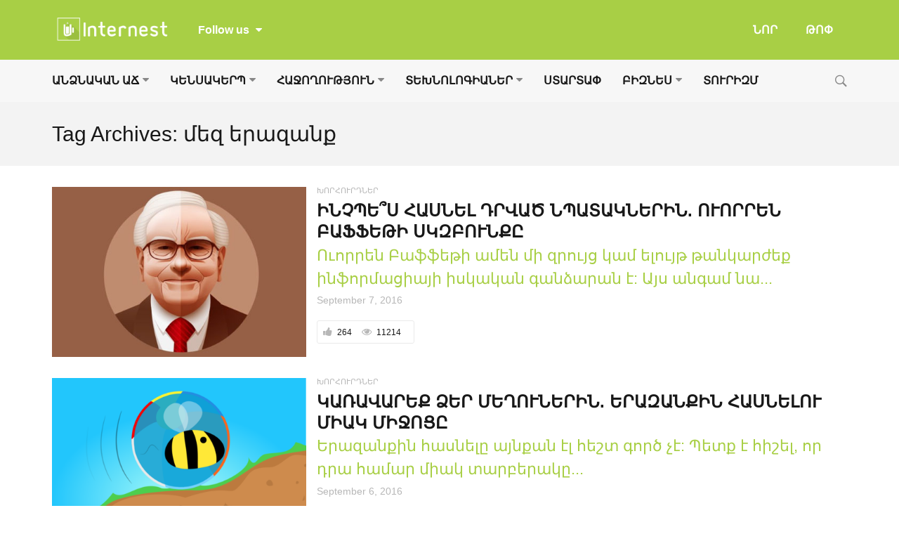

--- FILE ---
content_type: text/html; charset=UTF-8
request_url: https://www.internest.am/tag/%D5%B4%D5%A5%D5%A6-%D5%A5%D6%80%D5%A1%D5%A6%D5%A1%D5%B6%D6%84/
body_size: 15167
content:
<!DOCTYPE html>
<!--[if IE 9]><html class="lt-ie10 no-js" lang="en-US"> <![endif]-->
<html class="no-js flexbox" lang="en-US">
	<head>
		<meta charset="UTF-8">
		<meta name="viewport" content="width=device-width, height=device-height, initial-scale=1.0, maximum-scale=1.0" />

		<meta name='robots' content='index, follow, max-image-preview:large, max-snippet:-1, max-video-preview:-1' />

	<!-- This site is optimized with the Yoast SEO plugin v23.3 - https://yoast.com/wordpress/plugins/seo/ -->
	<title>մեզ երազանք - Internest.am</title>
	<link rel="canonical" href="https://www.internest.am/tag/մեզ-երազանք/" />
	<meta property="og:locale" content="en_US" />
	<meta property="og:type" content="article" />
	<meta property="og:title" content="մեզ երազանք - Internest.am" />
	<meta property="og:url" content="https://www.internest.am/tag/մեզ-երազանք/" />
	<meta property="og:site_name" content="Internest.am" />
	<meta name="twitter:card" content="summary_large_image" />
	<script type="application/ld+json" class="yoast-schema-graph">{"@context":"https://schema.org","@graph":[{"@type":"CollectionPage","@id":"https://www.internest.am/tag/%d5%b4%d5%a5%d5%a6-%d5%a5%d6%80%d5%a1%d5%a6%d5%a1%d5%b6%d6%84/","url":"https://www.internest.am/tag/%d5%b4%d5%a5%d5%a6-%d5%a5%d6%80%d5%a1%d5%a6%d5%a1%d5%b6%d6%84/","name":"մեզ երազանք - Internest.am","isPartOf":{"@id":"https://www.internest.am/#website"},"primaryImageOfPage":{"@id":"https://www.internest.am/tag/%d5%b4%d5%a5%d5%a6-%d5%a5%d6%80%d5%a1%d5%a6%d5%a1%d5%b6%d6%84/#primaryimage"},"image":{"@id":"https://www.internest.am/tag/%d5%b4%d5%a5%d5%a6-%d5%a5%d6%80%d5%a1%d5%a6%d5%a1%d5%b6%d6%84/#primaryimage"},"thumbnailUrl":"https://www.internest.am/wp-content/uploads/2016/09/Buffet.jpg","breadcrumb":{"@id":"https://www.internest.am/tag/%d5%b4%d5%a5%d5%a6-%d5%a5%d6%80%d5%a1%d5%a6%d5%a1%d5%b6%d6%84/#breadcrumb"},"inLanguage":"en-US"},{"@type":"ImageObject","inLanguage":"en-US","@id":"https://www.internest.am/tag/%d5%b4%d5%a5%d5%a6-%d5%a5%d6%80%d5%a1%d5%a6%d5%a1%d5%b6%d6%84/#primaryimage","url":"https://www.internest.am/wp-content/uploads/2016/09/Buffet.jpg","contentUrl":"https://www.internest.am/wp-content/uploads/2016/09/Buffet.jpg","width":950,"height":550,"caption":"Ինչպես հասնել նպատակներին"},{"@type":"BreadcrumbList","@id":"https://www.internest.am/tag/%d5%b4%d5%a5%d5%a6-%d5%a5%d6%80%d5%a1%d5%a6%d5%a1%d5%b6%d6%84/#breadcrumb","itemListElement":[{"@type":"ListItem","position":1,"name":"Home","item":"https://www.internest.am/"},{"@type":"ListItem","position":2,"name":"մեզ երազանք"}]},{"@type":"WebSite","@id":"https://www.internest.am/#website","url":"https://www.internest.am/","name":"Internest.am","description":"Քո հետաքրքրությունների անկյունը","potentialAction":[{"@type":"SearchAction","target":{"@type":"EntryPoint","urlTemplate":"https://www.internest.am/?s={search_term_string}"},"query-input":"required name=search_term_string"}],"inLanguage":"en-US"}]}</script>
	<!-- / Yoast SEO plugin. -->


<link rel='dns-prefetch' href='//fonts.googleapis.com' />
<link rel="alternate" type="application/rss+xml" title="Internest.am &raquo; Feed" href="https://www.internest.am/feed/" />
<link rel="alternate" type="application/rss+xml" title="Internest.am &raquo; Comments Feed" href="https://www.internest.am/comments/feed/" />
<link rel="alternate" type="application/rss+xml" title="Internest.am &raquo; մեզ երազանք Tag Feed" href="https://www.internest.am/tag/%d5%b4%d5%a5%d5%a6-%d5%a5%d6%80%d5%a1%d5%a6%d5%a1%d5%b6%d6%84/feed/" />
<script type="text/javascript">
/* <![CDATA[ */
window._wpemojiSettings = {"baseUrl":"https:\/\/s.w.org\/images\/core\/emoji\/15.0.3\/72x72\/","ext":".png","svgUrl":"https:\/\/s.w.org\/images\/core\/emoji\/15.0.3\/svg\/","svgExt":".svg","source":{"concatemoji":"https:\/\/www.internest.am\/wp-includes\/js\/wp-emoji-release.min.js?ver=6.6.1"}};
/*! This file is auto-generated */
!function(i,n){var o,s,e;function c(e){try{var t={supportTests:e,timestamp:(new Date).valueOf()};sessionStorage.setItem(o,JSON.stringify(t))}catch(e){}}function p(e,t,n){e.clearRect(0,0,e.canvas.width,e.canvas.height),e.fillText(t,0,0);var t=new Uint32Array(e.getImageData(0,0,e.canvas.width,e.canvas.height).data),r=(e.clearRect(0,0,e.canvas.width,e.canvas.height),e.fillText(n,0,0),new Uint32Array(e.getImageData(0,0,e.canvas.width,e.canvas.height).data));return t.every(function(e,t){return e===r[t]})}function u(e,t,n){switch(t){case"flag":return n(e,"\ud83c\udff3\ufe0f\u200d\u26a7\ufe0f","\ud83c\udff3\ufe0f\u200b\u26a7\ufe0f")?!1:!n(e,"\ud83c\uddfa\ud83c\uddf3","\ud83c\uddfa\u200b\ud83c\uddf3")&&!n(e,"\ud83c\udff4\udb40\udc67\udb40\udc62\udb40\udc65\udb40\udc6e\udb40\udc67\udb40\udc7f","\ud83c\udff4\u200b\udb40\udc67\u200b\udb40\udc62\u200b\udb40\udc65\u200b\udb40\udc6e\u200b\udb40\udc67\u200b\udb40\udc7f");case"emoji":return!n(e,"\ud83d\udc26\u200d\u2b1b","\ud83d\udc26\u200b\u2b1b")}return!1}function f(e,t,n){var r="undefined"!=typeof WorkerGlobalScope&&self instanceof WorkerGlobalScope?new OffscreenCanvas(300,150):i.createElement("canvas"),a=r.getContext("2d",{willReadFrequently:!0}),o=(a.textBaseline="top",a.font="600 32px Arial",{});return e.forEach(function(e){o[e]=t(a,e,n)}),o}function t(e){var t=i.createElement("script");t.src=e,t.defer=!0,i.head.appendChild(t)}"undefined"!=typeof Promise&&(o="wpEmojiSettingsSupports",s=["flag","emoji"],n.supports={everything:!0,everythingExceptFlag:!0},e=new Promise(function(e){i.addEventListener("DOMContentLoaded",e,{once:!0})}),new Promise(function(t){var n=function(){try{var e=JSON.parse(sessionStorage.getItem(o));if("object"==typeof e&&"number"==typeof e.timestamp&&(new Date).valueOf()<e.timestamp+604800&&"object"==typeof e.supportTests)return e.supportTests}catch(e){}return null}();if(!n){if("undefined"!=typeof Worker&&"undefined"!=typeof OffscreenCanvas&&"undefined"!=typeof URL&&URL.createObjectURL&&"undefined"!=typeof Blob)try{var e="postMessage("+f.toString()+"("+[JSON.stringify(s),u.toString(),p.toString()].join(",")+"));",r=new Blob([e],{type:"text/javascript"}),a=new Worker(URL.createObjectURL(r),{name:"wpTestEmojiSupports"});return void(a.onmessage=function(e){c(n=e.data),a.terminate(),t(n)})}catch(e){}c(n=f(s,u,p))}t(n)}).then(function(e){for(var t in e)n.supports[t]=e[t],n.supports.everything=n.supports.everything&&n.supports[t],"flag"!==t&&(n.supports.everythingExceptFlag=n.supports.everythingExceptFlag&&n.supports[t]);n.supports.everythingExceptFlag=n.supports.everythingExceptFlag&&!n.supports.flag,n.DOMReady=!1,n.readyCallback=function(){n.DOMReady=!0}}).then(function(){return e}).then(function(){var e;n.supports.everything||(n.readyCallback(),(e=n.source||{}).concatemoji?t(e.concatemoji):e.wpemoji&&e.twemoji&&(t(e.twemoji),t(e.wpemoji)))}))}((window,document),window._wpemojiSettings);
/* ]]> */
</script>
<link rel='stylesheet' id='xt_likes_frontend_styles-css' href='https://www.internest.am/wp-content/themes/goodnews/lib/modules/likes/css/xt_likes.css?ver=6.6.1' type='text/css' media='all' />
<link rel='stylesheet' id='font-awesome-css' href='https://www.internest.am/wp-content/themes/goodnews/assets/vendors/fontawesome/css/font-awesome.min.css?ver=6.6.1' type='text/css' media='all' />
<link rel='stylesheet' id='fontawesome-extended-css' href='https://www.internest.am/wp-content/themes/goodnews/lib/modules/social-share/font-awesome/css/font-awesome-extended.min.css?ver=6.6.1' type='text/css' media='all' />
<link rel='stylesheet' id='xt-socialshare-styles-css' href='https://www.internest.am/wp-content/themes/goodnews/lib/modules/social-share/skins/default.css?ver=6.6.1' type='text/css' media='all' />
<link rel='stylesheet' id='jquery-ui-custom-css' href='https://www.internest.am/wp-content/themes/goodnews/lib/modules/login-register/assets/jquery-ui.min.css?ver=6.6.1' type='text/css' media='all' />
<link rel='stylesheet' id='ajax-login-register-style-css' href='https://www.internest.am/wp-content/themes/goodnews/lib/modules/login-register/assets/styles.min.css?ver=6.6.1' type='text/css' media='all' />
<link rel='stylesheet' id='ajax-login-register-login-style-css' href='https://www.internest.am/wp-content/themes/goodnews/lib/modules/login-register/assets/login.min.css?ver=6.6.1' type='text/css' media='all' />
<link rel='stylesheet' id='ajax-login-register-register-style-css' href='https://www.internest.am/wp-content/themes/goodnews/lib/modules/login-register/assets/register.min.css?ver=6.6.1' type='text/css' media='all' />
<style id='wp-emoji-styles-inline-css' type='text/css'>

	img.wp-smiley, img.emoji {
		display: inline !important;
		border: none !important;
		box-shadow: none !important;
		height: 1em !important;
		width: 1em !important;
		margin: 0 0.07em !important;
		vertical-align: -0.1em !important;
		background: none !important;
		padding: 0 !important;
	}
</style>
<link rel='stylesheet' id='wp-block-library-css' href='https://www.internest.am/wp-includes/css/dist/block-library/style.min.css?ver=6.6.1' type='text/css' media='all' />
<style id='classic-theme-styles-inline-css' type='text/css'>
/*! This file is auto-generated */
.wp-block-button__link{color:#fff;background-color:#32373c;border-radius:9999px;box-shadow:none;text-decoration:none;padding:calc(.667em + 2px) calc(1.333em + 2px);font-size:1.125em}.wp-block-file__button{background:#32373c;color:#fff;text-decoration:none}
</style>
<style id='global-styles-inline-css' type='text/css'>
:root{--wp--preset--aspect-ratio--square: 1;--wp--preset--aspect-ratio--4-3: 4/3;--wp--preset--aspect-ratio--3-4: 3/4;--wp--preset--aspect-ratio--3-2: 3/2;--wp--preset--aspect-ratio--2-3: 2/3;--wp--preset--aspect-ratio--16-9: 16/9;--wp--preset--aspect-ratio--9-16: 9/16;--wp--preset--color--black: #000000;--wp--preset--color--cyan-bluish-gray: #abb8c3;--wp--preset--color--white: #ffffff;--wp--preset--color--pale-pink: #f78da7;--wp--preset--color--vivid-red: #cf2e2e;--wp--preset--color--luminous-vivid-orange: #ff6900;--wp--preset--color--luminous-vivid-amber: #fcb900;--wp--preset--color--light-green-cyan: #7bdcb5;--wp--preset--color--vivid-green-cyan: #00d084;--wp--preset--color--pale-cyan-blue: #8ed1fc;--wp--preset--color--vivid-cyan-blue: #0693e3;--wp--preset--color--vivid-purple: #9b51e0;--wp--preset--gradient--vivid-cyan-blue-to-vivid-purple: linear-gradient(135deg,rgba(6,147,227,1) 0%,rgb(155,81,224) 100%);--wp--preset--gradient--light-green-cyan-to-vivid-green-cyan: linear-gradient(135deg,rgb(122,220,180) 0%,rgb(0,208,130) 100%);--wp--preset--gradient--luminous-vivid-amber-to-luminous-vivid-orange: linear-gradient(135deg,rgba(252,185,0,1) 0%,rgba(255,105,0,1) 100%);--wp--preset--gradient--luminous-vivid-orange-to-vivid-red: linear-gradient(135deg,rgba(255,105,0,1) 0%,rgb(207,46,46) 100%);--wp--preset--gradient--very-light-gray-to-cyan-bluish-gray: linear-gradient(135deg,rgb(238,238,238) 0%,rgb(169,184,195) 100%);--wp--preset--gradient--cool-to-warm-spectrum: linear-gradient(135deg,rgb(74,234,220) 0%,rgb(151,120,209) 20%,rgb(207,42,186) 40%,rgb(238,44,130) 60%,rgb(251,105,98) 80%,rgb(254,248,76) 100%);--wp--preset--gradient--blush-light-purple: linear-gradient(135deg,rgb(255,206,236) 0%,rgb(152,150,240) 100%);--wp--preset--gradient--blush-bordeaux: linear-gradient(135deg,rgb(254,205,165) 0%,rgb(254,45,45) 50%,rgb(107,0,62) 100%);--wp--preset--gradient--luminous-dusk: linear-gradient(135deg,rgb(255,203,112) 0%,rgb(199,81,192) 50%,rgb(65,88,208) 100%);--wp--preset--gradient--pale-ocean: linear-gradient(135deg,rgb(255,245,203) 0%,rgb(182,227,212) 50%,rgb(51,167,181) 100%);--wp--preset--gradient--electric-grass: linear-gradient(135deg,rgb(202,248,128) 0%,rgb(113,206,126) 100%);--wp--preset--gradient--midnight: linear-gradient(135deg,rgb(2,3,129) 0%,rgb(40,116,252) 100%);--wp--preset--font-size--small: 13px;--wp--preset--font-size--medium: 20px;--wp--preset--font-size--large: 36px;--wp--preset--font-size--x-large: 42px;--wp--preset--spacing--20: 0.44rem;--wp--preset--spacing--30: 0.67rem;--wp--preset--spacing--40: 1rem;--wp--preset--spacing--50: 1.5rem;--wp--preset--spacing--60: 2.25rem;--wp--preset--spacing--70: 3.38rem;--wp--preset--spacing--80: 5.06rem;--wp--preset--shadow--natural: 6px 6px 9px rgba(0, 0, 0, 0.2);--wp--preset--shadow--deep: 12px 12px 50px rgba(0, 0, 0, 0.4);--wp--preset--shadow--sharp: 6px 6px 0px rgba(0, 0, 0, 0.2);--wp--preset--shadow--outlined: 6px 6px 0px -3px rgba(255, 255, 255, 1), 6px 6px rgba(0, 0, 0, 1);--wp--preset--shadow--crisp: 6px 6px 0px rgba(0, 0, 0, 1);}:where(.is-layout-flex){gap: 0.5em;}:where(.is-layout-grid){gap: 0.5em;}body .is-layout-flex{display: flex;}.is-layout-flex{flex-wrap: wrap;align-items: center;}.is-layout-flex > :is(*, div){margin: 0;}body .is-layout-grid{display: grid;}.is-layout-grid > :is(*, div){margin: 0;}:where(.wp-block-columns.is-layout-flex){gap: 2em;}:where(.wp-block-columns.is-layout-grid){gap: 2em;}:where(.wp-block-post-template.is-layout-flex){gap: 1.25em;}:where(.wp-block-post-template.is-layout-grid){gap: 1.25em;}.has-black-color{color: var(--wp--preset--color--black) !important;}.has-cyan-bluish-gray-color{color: var(--wp--preset--color--cyan-bluish-gray) !important;}.has-white-color{color: var(--wp--preset--color--white) !important;}.has-pale-pink-color{color: var(--wp--preset--color--pale-pink) !important;}.has-vivid-red-color{color: var(--wp--preset--color--vivid-red) !important;}.has-luminous-vivid-orange-color{color: var(--wp--preset--color--luminous-vivid-orange) !important;}.has-luminous-vivid-amber-color{color: var(--wp--preset--color--luminous-vivid-amber) !important;}.has-light-green-cyan-color{color: var(--wp--preset--color--light-green-cyan) !important;}.has-vivid-green-cyan-color{color: var(--wp--preset--color--vivid-green-cyan) !important;}.has-pale-cyan-blue-color{color: var(--wp--preset--color--pale-cyan-blue) !important;}.has-vivid-cyan-blue-color{color: var(--wp--preset--color--vivid-cyan-blue) !important;}.has-vivid-purple-color{color: var(--wp--preset--color--vivid-purple) !important;}.has-black-background-color{background-color: var(--wp--preset--color--black) !important;}.has-cyan-bluish-gray-background-color{background-color: var(--wp--preset--color--cyan-bluish-gray) !important;}.has-white-background-color{background-color: var(--wp--preset--color--white) !important;}.has-pale-pink-background-color{background-color: var(--wp--preset--color--pale-pink) !important;}.has-vivid-red-background-color{background-color: var(--wp--preset--color--vivid-red) !important;}.has-luminous-vivid-orange-background-color{background-color: var(--wp--preset--color--luminous-vivid-orange) !important;}.has-luminous-vivid-amber-background-color{background-color: var(--wp--preset--color--luminous-vivid-amber) !important;}.has-light-green-cyan-background-color{background-color: var(--wp--preset--color--light-green-cyan) !important;}.has-vivid-green-cyan-background-color{background-color: var(--wp--preset--color--vivid-green-cyan) !important;}.has-pale-cyan-blue-background-color{background-color: var(--wp--preset--color--pale-cyan-blue) !important;}.has-vivid-cyan-blue-background-color{background-color: var(--wp--preset--color--vivid-cyan-blue) !important;}.has-vivid-purple-background-color{background-color: var(--wp--preset--color--vivid-purple) !important;}.has-black-border-color{border-color: var(--wp--preset--color--black) !important;}.has-cyan-bluish-gray-border-color{border-color: var(--wp--preset--color--cyan-bluish-gray) !important;}.has-white-border-color{border-color: var(--wp--preset--color--white) !important;}.has-pale-pink-border-color{border-color: var(--wp--preset--color--pale-pink) !important;}.has-vivid-red-border-color{border-color: var(--wp--preset--color--vivid-red) !important;}.has-luminous-vivid-orange-border-color{border-color: var(--wp--preset--color--luminous-vivid-orange) !important;}.has-luminous-vivid-amber-border-color{border-color: var(--wp--preset--color--luminous-vivid-amber) !important;}.has-light-green-cyan-border-color{border-color: var(--wp--preset--color--light-green-cyan) !important;}.has-vivid-green-cyan-border-color{border-color: var(--wp--preset--color--vivid-green-cyan) !important;}.has-pale-cyan-blue-border-color{border-color: var(--wp--preset--color--pale-cyan-blue) !important;}.has-vivid-cyan-blue-border-color{border-color: var(--wp--preset--color--vivid-cyan-blue) !important;}.has-vivid-purple-border-color{border-color: var(--wp--preset--color--vivid-purple) !important;}.has-vivid-cyan-blue-to-vivid-purple-gradient-background{background: var(--wp--preset--gradient--vivid-cyan-blue-to-vivid-purple) !important;}.has-light-green-cyan-to-vivid-green-cyan-gradient-background{background: var(--wp--preset--gradient--light-green-cyan-to-vivid-green-cyan) !important;}.has-luminous-vivid-amber-to-luminous-vivid-orange-gradient-background{background: var(--wp--preset--gradient--luminous-vivid-amber-to-luminous-vivid-orange) !important;}.has-luminous-vivid-orange-to-vivid-red-gradient-background{background: var(--wp--preset--gradient--luminous-vivid-orange-to-vivid-red) !important;}.has-very-light-gray-to-cyan-bluish-gray-gradient-background{background: var(--wp--preset--gradient--very-light-gray-to-cyan-bluish-gray) !important;}.has-cool-to-warm-spectrum-gradient-background{background: var(--wp--preset--gradient--cool-to-warm-spectrum) !important;}.has-blush-light-purple-gradient-background{background: var(--wp--preset--gradient--blush-light-purple) !important;}.has-blush-bordeaux-gradient-background{background: var(--wp--preset--gradient--blush-bordeaux) !important;}.has-luminous-dusk-gradient-background{background: var(--wp--preset--gradient--luminous-dusk) !important;}.has-pale-ocean-gradient-background{background: var(--wp--preset--gradient--pale-ocean) !important;}.has-electric-grass-gradient-background{background: var(--wp--preset--gradient--electric-grass) !important;}.has-midnight-gradient-background{background: var(--wp--preset--gradient--midnight) !important;}.has-small-font-size{font-size: var(--wp--preset--font-size--small) !important;}.has-medium-font-size{font-size: var(--wp--preset--font-size--medium) !important;}.has-large-font-size{font-size: var(--wp--preset--font-size--large) !important;}.has-x-large-font-size{font-size: var(--wp--preset--font-size--x-large) !important;}
:where(.wp-block-post-template.is-layout-flex){gap: 1.25em;}:where(.wp-block-post-template.is-layout-grid){gap: 1.25em;}
:where(.wp-block-columns.is-layout-flex){gap: 2em;}:where(.wp-block-columns.is-layout-grid){gap: 2em;}
:root :where(.wp-block-pullquote){font-size: 1.5em;line-height: 1.6;}
</style>
<link rel='stylesheet' id='xt-widget-style-css' href='https://www.internest.am/wp-content/themes/goodnews/lib/widgets/assets/common/css/styles.css?ver=6.6.1' type='text/css' media='all' />
<link rel='stylesheet' id='xt-icomoon-css' href='https://www.internest.am/wp-content/themes/goodnews/assets/vendors/icomoon/icomoon.min.css?ver=6.6.1' type='text/css' media='all' />
<link rel='stylesheet' id='xt-defaults-css' href='https://www.internest.am/wp-content/themes/goodnews/assets/css/defaults.min.css?ver=6.6.1' type='text/css' media='all' />
<link rel='stylesheet' id='xt-style-css' href='https://www.internest.am/wp-content/uploads/goodnews/style.min.css?ver=6.6.1' type='text/css' media='all' />
<style id='xt-style-inline-css' type='text/css'>
.article-categories ul li {
    margin-right: 3px;
    margin-bottom: 3px;
}

ul, ol, dl {
    font-size: 13px;
    line-height: 13px;
}

.top-menu .top-bar.expanded .top-bar-section > ul.hotlinks-menu {
    padding: 30px 20% 30px;
}

.top-menu .follow-us.inline-icons .fb-like-wrap {
    line-height: 50px !important;
}

.spu-box {
    -webkit-border-radius: 0px;
    border-radius: 0px;
}

.article-header-above .article-header .xt-post-title, .article-header-above .article-header .xt-post-excerpt, .article-header-above .article-header.below-title .xt-post-featured-media {
    width: 100%;
}
</style>
<!--[if IE 9]>
<link rel='stylesheet' id='xt-style-ie9-1-css' href='https://www.internest.am/wp-content/uploads/goodnews/style.min-1.css?ver=6.6.1' type='text/css' media='all' />
<![endif]-->
<!--[if IE 9]>
<link rel='stylesheet' id='xt-style-ie9-2-css' href='https://www.internest.am/wp-content/uploads/goodnews/style.min-2.css?ver=6.6.1' type='text/css' media='all' />
<![endif]-->
<!--[if IE 9]>
<link rel='stylesheet' id='xt-style-ie9-3-css' href='https://www.internest.am/wp-content/uploads/goodnews/style.min-3.css?ver=6.6.1' type='text/css' media='all' />
<![endif]-->
<link rel='stylesheet' id='redux-google-fonts-goodnews-css' href='https://fonts.googleapis.com/css?family=%27Noto+Sans+Armenian%27%2CTahoma%2C+sans-serif%3A400%2C700%2C400italic%7C%27Noto+Sans+Armenian%27%2CTahoma%2CArian+AMU%2C+sans-serif%3A700&#038;ver=1724248411' type='text/css' media='all' />
<script type="text/javascript" src="https://www.internest.am/wp-includes/js/jquery/jquery.min.js?ver=3.7.1" id="jquery-core-js"></script>
<script type="text/javascript" src="https://www.internest.am/wp-includes/js/jquery/jquery-migrate.min.js?ver=3.4.1" id="jquery-migrate-js"></script>
<script type="text/javascript" id="jquery_watermark-js-extra">
/* <![CDATA[ */
var position_change = {"edge":"1"};
/* ]]> */
</script>
<script type="text/javascript" src="https://www.internest.am/wp-content/plugins/contentprotector/js/watermark.js?ver=6.6.1" id="jquery_watermark-js"></script>
<script type="text/javascript" src="https://www.internest.am/wp-content/themes/goodnews/lib/widgets/advanced-news/assets/widget.min.js?ver=6.6.1" id="xt_news-js"></script>
<script type="text/javascript" src="https://www.internest.am/wp-content/themes/goodnews/lib/widgets/assets/common/js/conditional.js?ver=6.6.1" id="xt-widget-conditional-js"></script>
<script type="text/javascript" src="https://www.internest.am/wp-content/themes/goodnews/lib/widgets/assets/xt_twitter/jquery.tweet.min.js?ver=6.6.1" id="xt-jquery-tweets-js"></script>
<script type="text/javascript" id="xt-widget-twitter-js-extra">
/* <![CDATA[ */
var xt_twitter = {"modpath":"https:\/\/www.internest.am\/?xt-widget-fetch=1"};
/* ]]> */
</script>
<script type="text/javascript" src="https://www.internest.am/wp-content/themes/goodnews/lib/widgets/assets/xt_twitter/widget.min.js?ver=6.6.1" id="xt-widget-twitter-js"></script>
<script type="text/javascript" src="https://www.internest.am/wp-content/themes/goodnews/assets/vendors/modernizr/modernizr.custom.js?ver=6.6.1" id="modernizr-js"></script>
<script></script><link rel="https://api.w.org/" href="https://www.internest.am/wp-json/" /><link rel="alternate" title="JSON" type="application/json" href="https://www.internest.am/wp-json/wp/v2/tags/3818" /><link rel="EditURI" type="application/rsd+xml" title="RSD" href="https://www.internest.am/xmlrpc.php?rsd" />
<meta name="generator" content="WordPress 6.6.1" />






































































































	<meta name="apple-mobile-web-app-title" content="internest.am">
	<link rel="shortcut icon" type="image/x-icon" href="https://www.internest.am/wp-content/uploads/2015/12/favicon.ico">
	<link rel="apple-touch-icon-precomposed" href="https://www.internest.am/wp-content/uploads/2015/12/apple-touch-icon-57x57.png">
	<link rel="apple-touch-icon-precomposed" sizes="72x72" href="https://www.internest.am/wp-content/uploads/2015/12/apple-touch-icon-72x72.png">
	<link rel="apple-touch-icon-precomposed" sizes="114x114" href="https://www.internest.am/wp-content/uploads/2015/12/apple-touch-icon-114x114.png">
	<link rel="apple-touch-icon-precomposed" sizes="144x144" href="https://www.internest.am/wp-content/uploads/2015/12/apple-touch-icon-144x144.png">
	<meta name="generator" content="Good News v2.3.3 by XplodedThemes.com"><style type="text/css" id="voting-style-css">
.xt-votes .xt-likes { background-color: #a8cf45!important}
.xt-votes .xt-likes{ color: #ffffff!important}
.xt-votes .xt-likes a{ color: #ffffff!important}
.xt-votes .xt-dislikes { background-color: #ebebeb!important}
.xt-votes .xt-dislikes{ color: #7d7d7d!important}
.xt-votes .xt-dislikes a{ color: #7d7d7d!important}
.xt-votes { text-align: center}
.xt-likes, .xt-dislikes, .xt-votes i { font-size: 17px!important}
</style>
		<script type="text/javascript">
	    	XT_LIKES = {"base_url":"https:\/\/www.internest.am","ajax_url":"https:\/\/www.internest.am\/wp-admin\/admin-ajax.php"};
		</script>
	    <meta name="generator" content="Powered by WPBakery Page Builder - drag and drop page builder for WordPress."/>
		<style type="text/css" id="wp-custom-css">
			/*
You can add your own CSS here.

Click the help icon above to learn more.
*/

article ․xt-post-content.post-body blockquote p,
.mce-content-body blockquote p,
blockquote p  {
	font-size: 24px !important;
	color: #fff !important;
    line-height: 32px !important;
}
article .post-body blockquote b,
.mce-content-body blockquote b,
blockquote b,
article .post-body blockquote strong,
.mce-content-body blockquote strong,
blockquote strong {
	color: #fff !important;
    line-height: 32px !important;
}
article .post-body blockquote h2,
.mce-content-body blockquote h2,
blockquote h2,
article .post-body blockquote h3,
.mce-content-body blockquote h3,
blockquote h3,
article .post-body blockquote h4,
.mce-content-body blockquote h4,
blockquote h4,
article .post-body blockquote h5,
.mce-content-body blockquote h5,
blockquote h5,
article .post-body blockquote h6,
.mce-content-body blockquote h6,
blockquote h6 {
	color: #fff !important;
}
article .post-body blockquote,
.mce-content-body blockquote,
blockquote {
	width: 80% !important;
	margin: 0 auto !important;
	background-color: #a8cf45 !important;
	padding: 26px 35px !important;
	border-radius: 10px !important;

}		</style>
		<noscript><style> .wpb_animate_when_almost_visible { opacity: 1; }</style></noscript>	
	</head>
	<body class="archive tag tag-3818 title-bar-enabled nice-scroll-enabled layout-full wpb-js-composer js-comp-ver-7.8 vc_responsive">
	
		 
				<script type="text/javascript">
		    window.fbAsyncInit = function() {
		        FB.init({
		            appId      : 952959174761787, // App ID
		            cookie     : true,  // enable cookies to allow the server to access the session
		            xfbml      : true,  // parse XFBML
		            version    : 'v2.4' // use version 2.0
		        });
		    };
		
		    // Load the SDK asynchronously
		    (function(d, s, id) {
		        var js, fjs = d.getElementsByTagName(s)[0];
		        if (d.getElementById(id)) return;
		        js = d.createElement(s); js.id = id;
		        js.src = "//connect.facebook.net/en_US/sdk.js";
		        fjs.parentNode.insertBefore(js, fjs);
		    }(document, 'script', 'facebook-jssdk'));
		</script>
				
		<div class="lights_overlay visually-hidden hidden"></div>
		
		<div id="pusher" class="off-canvas-wrap closed" data-offcanvas>
			
			<div id="wrapper" class="container inner-wrap">

				<!-- Off canvas sticky menu -->	
<aside class="off-canvas-menu right-off-canvas-menu">	

		<label class="push-menu-label">ԽՈՐԱԳՐԵՐ</label>
		
	<ul id="right-side-push-menu" class="off-canvas-list"><li id="menu-item-369" class="menu-item menu-item-type-taxonomy menu-item-object-category has-dropdown not-click menu-category-slug-personal-growth menu-category-id-161" data-itemid="369" data-objectid="161"><a href="https://www.internest.am/personal-growth/">ԱՆՁՆԱԿԱՆ ԱՃ</a>
<ul class="dropdown f-dropdown drop-left">
	<li id="menu-item-2047" class="menu-item menu-item-type-taxonomy menu-item-object-category menu-category-slug-parables menu-category-id-1532" data-itemid="2047" data-objectid="1532"><a href="https://www.internest.am/personal-growth/parables/">ԱՌԱԿՆԵՐ</a></li>
	<li id="menu-item-2048" class="menu-item menu-item-type-taxonomy menu-item-object-category menu-category-slug-education menu-category-id-1529" data-itemid="2048" data-objectid="1529"><a href="https://www.internest.am/personal-growth/education/">ԿՐԹՈՒԹՅՈՒՆ</a></li>
	<li id="menu-item-1728" class="menu-item menu-item-type-taxonomy menu-item-object-category menu-category-slug-job menu-category-id-1124" data-itemid="1728" data-objectid="1124"><a href="https://www.internest.am/personal-growth/job/">ԱՇԽԱՏԱՆՔ</a></li>
	<li id="menu-item-1730" class="menu-item menu-item-type-taxonomy menu-item-object-category menu-category-slug-psychology menu-category-id-1126" data-itemid="1730" data-objectid="1126"><a href="https://www.internest.am/personal-growth/psychology/">ՀՈԳԵԲԱՆՈՒԹՅՈՒՆ</a></li>
	<li id="menu-item-1729" class="menu-item menu-item-type-taxonomy menu-item-object-category menu-category-slug-relationships menu-category-id-1125" data-itemid="1729" data-objectid="1125"><a href="https://www.internest.am/personal-growth/relationships/">ՀԱՐԱԲԵՐՈՒԹՅՈՒՆՆԵՐ</a></li>
	<li id="menu-item-2049" class="menu-item menu-item-type-taxonomy menu-item-object-category menu-category-slug-motivation menu-category-id-1533" data-itemid="2049" data-objectid="1533"><a href="https://www.internest.am/personal-growth/motivation/">ՄՈՏԻՎԱՑԻԱ</a></li>
	<li id="menu-item-4699" class="menu-item menu-item-type-taxonomy menu-item-object-category menu-category-slug-%d5%a9%d5%a5%d5%bd%d5%bf%d5%a5%d6%80 menu-category-id-4111" data-itemid="4699" data-objectid="4111"><a href="https://www.internest.am/personal-growth/%d5%a9%d5%a5%d5%bd%d5%bf%d5%a5%d6%80/">ԹԵՍՏԵՐ</a></li>
	<li id="menu-item-4135" class="menu-item menu-item-type-taxonomy menu-item-object-category menu-category-slug-movies menu-category-id-2957" data-itemid="4135" data-objectid="2957"><a href="https://www.internest.am/personal-growth/movies/">ՖԻԼՄԵՐ</a></li>
</ul>
</li>
<li id="menu-item-122" class="menu-item menu-item-type-taxonomy menu-item-object-category has-dropdown not-click menu-category-slug-lifestyle menu-category-id-67" data-itemid="122" data-objectid="67"><a href="https://www.internest.am/lifestyle/">ԿԵՆՍԱԿԵՐՊ</a>
<ul class="dropdown f-dropdown drop-left">
	<li id="menu-item-4700" class="menu-item menu-item-type-taxonomy menu-item-object-category menu-category-slug-%d5%aa%d5%a1%d5%b4%d5%a1%d5%b6%d5%a1%d5%af%d5%ab-%d5%af%d5%a1%d5%bc%d5%a1%d5%be%d5%a1%d6%80%d5%b8%d6%82%d5%b4 menu-category-id-2101" data-itemid="4700" data-objectid="2101"><a href="https://www.internest.am/lifestyle/%d5%aa%d5%a1%d5%b4%d5%a1%d5%b6%d5%a1%d5%af%d5%ab-%d5%af%d5%a1%d5%bc%d5%a1%d5%be%d5%a1%d6%80%d5%b8%d6%82%d5%b4/">ԺԱՄԱՆԱԿԻ ԿԱՌԱՎԱՐՈՒՄ</a></li>
</ul>
</li>
<li id="menu-item-116" class="menu-item menu-item-type-taxonomy menu-item-object-category has-dropdown not-click menu-category-slug-success menu-category-id-25" data-itemid="116" data-objectid="25"><a href="https://www.internest.am/success/">ՀԱՋՈՂՈՒԹՅՈՒՆ</a>
<ul class="dropdown f-dropdown drop-left">
	<li id="menu-item-1092" class="menu-item menu-item-type-taxonomy menu-item-object-category menu-category-slug-successful-people menu-category-id-662" data-itemid="1092" data-objectid="662"><a href="https://www.internest.am/success/successful-people/">ՄԱՐԴԻԿ</a></li>
	<li id="menu-item-1091" class="menu-item menu-item-type-taxonomy menu-item-object-category menu-category-slug-tips-for-success menu-category-id-663" data-itemid="1091" data-objectid="663"><a href="https://www.internest.am/success/tips-for-success/">ԽՈՐՀՈՒՐԴՆԵՐ</a></li>
	<li id="menu-item-1093" class="menu-item menu-item-type-taxonomy menu-item-object-category menu-category-slug-books menu-category-id-667" data-itemid="1093" data-objectid="667"><a href="https://www.internest.am/success/books/">ԳՐՔԵՐ</a></li>
	<li id="menu-item-4136" class="menu-item menu-item-type-taxonomy menu-item-object-category menu-category-slug-letters menu-category-id-2958" data-itemid="4136" data-objectid="2958"><a href="https://www.internest.am/success/letters/">ՆԱՄԱԿՆԵՐ</a></li>
</ul>
</li>
<li id="menu-item-125" class="menu-item menu-item-type-taxonomy menu-item-object-category has-dropdown not-click menu-category-slug-technology menu-category-id-70" data-itemid="125" data-objectid="70"><a href="https://www.internest.am/technology/">ՏԵԽՆՈԼՈԳԻԱՆԵՐ</a>
<ul class="dropdown f-dropdown drop-left">
	<li id="menu-item-123" class="menu-item menu-item-type-taxonomy menu-item-object-category menu-category-slug-innovation menu-category-id-68" data-itemid="123" data-objectid="68"><a href="https://www.internest.am/technology/innovation/">ՆՈՐԱՐԱՐՈՒԹՅՈՒՆ</a></li>
</ul>
</li>
<li id="menu-item-124" class="menu-item menu-item-type-taxonomy menu-item-object-category menu-category-slug-startup menu-category-id-69" data-itemid="124" data-objectid="69"><a href="https://www.internest.am/startup/">ՍՏԱՐՏԱՓ</a></li>
<li id="menu-item-1088" class="menu-item menu-item-type-taxonomy menu-item-object-category has-dropdown not-click menu-category-slug-business menu-category-id-664" data-itemid="1088" data-objectid="664"><a href="https://www.internest.am/business/">ԲԻԶՆԵՍ</a>
<ul class="dropdown f-dropdown drop-left">
	<li id="menu-item-1089" class="menu-item menu-item-type-taxonomy menu-item-object-category menu-category-slug-made-in-armenia menu-category-id-666" data-itemid="1089" data-objectid="666"><a href="https://www.internest.am/business/made-in-armenia/">ԱՐՏԱԴՐՎԱԾ Է ՀԱՅԱՍՏԱՆՈՒՄ</a></li>
	<li id="menu-item-1625" class="menu-item menu-item-type-taxonomy menu-item-object-category menu-category-slug-business-ideas menu-category-id-1027" data-itemid="1625" data-objectid="1027"><a href="https://www.internest.am/business/business-ideas/">ԲԻԶՆԵՍ ԳԱՂԱՓԱՐՆԵՐ</a></li>
	<li id="menu-item-2050" class="menu-item menu-item-type-taxonomy menu-item-object-category menu-category-slug-management menu-category-id-1531" data-itemid="2050" data-objectid="1531"><a href="https://www.internest.am/business/management/">ԿԱՌԱՎԱՐՈՒՄ</a></li>
	<li id="menu-item-1090" class="menu-item menu-item-type-taxonomy menu-item-object-category menu-category-slug-marketing menu-category-id-665" data-itemid="1090" data-objectid="665"><a href="https://www.internest.am/business/marketing/">ՄԱՐՔԵԹԻՆԳ</a></li>
	<li id="menu-item-2051" class="menu-item menu-item-type-taxonomy menu-item-object-category menu-category-slug-finance menu-category-id-1530" data-itemid="2051" data-objectid="1530"><a href="https://www.internest.am/business/finance/">ՖԻՆԱՆՍՆԵՐ</a></li>
</ul>
</li>
<li id="menu-item-117" class="menu-item menu-item-type-taxonomy menu-item-object-category menu-category-slug-tourism menu-category-id-24" data-itemid="117" data-objectid="24"><a href="https://www.internest.am/tourism/">ՏՈՒՐԻԶՄ</a></li>
</ul>	
</aside>
<!-- End Off canvas sticky menu -->					
				<div id="outer_wrapper" class="outer_wrapper">
				
					<!-- Header -->
					
										
					<header id="main-header">
						
												
						
<!-- Above Top Bar Widget Zone -->
	

<!-- Top Menu Bar -->
<div class="top-menu
	 sticky			 contain-to-grid	 topbar-item-divider	 topbar-sticky-item-divider	">
		

	<nav class="top-bar" data-topbar 
		data-sticky_height="60" 
		data-distance="200" 	
		data-options="sticky_on: small; back_text: Back">

					<ul class="sticky-menu right onsticky">
				<li class="toggle-sidebar menu-icon"><a href="#" class="right-off-canvas-toggle off-canvas-toggle"><i class="icon-ion-bars"></i></a></li>
			</ul>
				
		
		<ul class="title-area has-logo">
			
			<li class="name">
						
				<a href="https://www.internest.am/" class="site-logo show-for-medium-up">
						
							  	
		  		<img class="to-be-loaded" src="#" data-interchange="[https://www.internest.am/wp-content/uploads/2015/09/internestlogo.png, (default)], [https://www.internest.am/wp-content/uploads/2015/09/internestlogo2x.png, (retina)]" alt="Internest.am">
		  		<noscript><img src="https://www.internest.am/wp-content/uploads/2015/09/internestlogo.png" alt="Internest.am"></noscript>
		  		
		  			  		
			  	
		</a>
				
				
				<a href="https://www.internest.am/" class="site-logo show-for-small-only">
						
							  	
		  		<img class="to-be-loaded" src="#" data-interchange="[https://www.internest.am/wp-content/uploads/2015/09/internestlogo.png, (default)], [https://www.internest.am/wp-content/uploads/2015/09/internestlogo2x.png, (retina)]" alt="Internest.am">
		  		<noscript><img src="https://www.internest.am/wp-content/uploads/2015/09/internestlogo.png" alt="Internest.am"></noscript>
		  		
		  			  		
			  	
		</a>
				
						
			</li>
			<li class="toggle-topbar menu-icon"><a href="#"></a></li>
			
		</ul>
		

		<section class="top-bar-section">
			<!-- Right Nav Section -->
			<h2 class="hide-for-small-up">--</h2>
			
						
<!-- Top Bar Social Networks Section -->
<ul class="left follow-us show-for-medium-up  dropdown-list original-colors">
	
		<li class="has-dropdown">
		<a href="#"><span>Follow us</span> <i class="fa fa-caret-down"></i></a>
		<ul class="dropdown" style="width:col-3px">
				
									<li>
								
				<a style="color:#3b5998" title="Follow us on Facebook" target="_blank" href="https://www.facebook.com/internest.am/">
				
									
											<i class="fa fa-facebook-official"></i> 
										
					<span>Follow us on Facebook</span>
				
				</a>
			</li>
									<li>
								
				<a style="color:#cb2027" title="Follow us on Pinterest" target="_blank" href="https://www.pinterest.com/internestam/">
				
									
											<i class="fa fa-pinterest-square"></i> 
										
					<span>Follow us on Pinterest</span>
				
				</a>
			</li>
									<li>
								
				<a style="color:#125688" title="Follow us on Instagram" target="_blank" href="https://www.instagram.com/internest.am/">
				
									
											<i class="fa fa-instagram"></i> 
										
					<span>Follow us on Instagram</span>
				
				</a>
			</li>
						
						
						
				
		</ul>
	</li>
		
</ul>
			
						<!-- Top Bar Hot Links Section -->
<ul class="hotlinks-menu right">

	<li id="menu-item-556" class="menu-item menu-item-type-post_type menu-item-object-page" data-itemid="556" data-objectid="524"><a href="https://www.internest.am/new/">ՆՈՐ</a></li>
<li id="menu-item-555" class="menu-item menu-item-type-post_type menu-item-object-page" data-itemid="555" data-objectid="531"><a href="https://www.internest.am/top/">ԹՈՓ</a></li>
	
		
</ul>
			<ul id="main-mobile-menu" class="left menu show-for-small-only clearfix"><li class="menu-item menu-item-type-taxonomy menu-item-object-category has-dropdown not-click menu-category-slug-personal-growth menu-category-id-161 menu-category-slug-personal-growth menu-category-id-161 menu-category-slug-personal-growth menu-category-id-161" data-itemid="369" data-objectid="161"><a href="https://www.internest.am/personal-growth/">ԱՆՁՆԱԿԱՆ ԱՃ</a>
<ul class="dropdown ">
	<li class="menu-item menu-item-type-taxonomy menu-item-object-category menu-category-slug-parables menu-category-id-1532 menu-category-slug-parables menu-category-id-1532 menu-category-slug-parables menu-category-id-1532" data-itemid="2047" data-objectid="1532"><a href="https://www.internest.am/personal-growth/parables/">ԱՌԱԿՆԵՐ</a></li>
	<li class="menu-item menu-item-type-taxonomy menu-item-object-category menu-category-slug-education menu-category-id-1529 menu-category-slug-education menu-category-id-1529 menu-category-slug-education menu-category-id-1529" data-itemid="2048" data-objectid="1529"><a href="https://www.internest.am/personal-growth/education/">ԿՐԹՈՒԹՅՈՒՆ</a></li>
	<li class="menu-item menu-item-type-taxonomy menu-item-object-category menu-category-slug-job menu-category-id-1124 menu-category-slug-job menu-category-id-1124 menu-category-slug-job menu-category-id-1124" data-itemid="1728" data-objectid="1124"><a href="https://www.internest.am/personal-growth/job/">ԱՇԽԱՏԱՆՔ</a></li>
	<li class="menu-item menu-item-type-taxonomy menu-item-object-category menu-category-slug-psychology menu-category-id-1126 menu-category-slug-psychology menu-category-id-1126 menu-category-slug-psychology menu-category-id-1126" data-itemid="1730" data-objectid="1126"><a href="https://www.internest.am/personal-growth/psychology/">ՀՈԳԵԲԱՆՈՒԹՅՈՒՆ</a></li>
	<li class="menu-item menu-item-type-taxonomy menu-item-object-category menu-category-slug-relationships menu-category-id-1125 menu-category-slug-relationships menu-category-id-1125 menu-category-slug-relationships menu-category-id-1125" data-itemid="1729" data-objectid="1125"><a href="https://www.internest.am/personal-growth/relationships/">ՀԱՐԱԲԵՐՈՒԹՅՈՒՆՆԵՐ</a></li>
	<li class="menu-item menu-item-type-taxonomy menu-item-object-category menu-category-slug-motivation menu-category-id-1533 menu-category-slug-motivation menu-category-id-1533 menu-category-slug-motivation menu-category-id-1533" data-itemid="2049" data-objectid="1533"><a href="https://www.internest.am/personal-growth/motivation/">ՄՈՏԻՎԱՑԻԱ</a></li>
	<li class="menu-item menu-item-type-taxonomy menu-item-object-category menu-category-slug-%d5%a9%d5%a5%d5%bd%d5%bf%d5%a5%d6%80 menu-category-id-4111 menu-category-slug-%d5%a9%d5%a5%d5%bd%d5%bf%d5%a5%d6%80 menu-category-id-4111 menu-category-slug-%d5%a9%d5%a5%d5%bd%d5%bf%d5%a5%d6%80 menu-category-id-4111" data-itemid="4699" data-objectid="4111"><a href="https://www.internest.am/personal-growth/%d5%a9%d5%a5%d5%bd%d5%bf%d5%a5%d6%80/">ԹԵՍՏԵՐ</a></li>
	<li class="menu-item menu-item-type-taxonomy menu-item-object-category menu-category-slug-movies menu-category-id-2957 menu-category-slug-movies menu-category-id-2957 menu-category-slug-movies menu-category-id-2957" data-itemid="4135" data-objectid="2957"><a href="https://www.internest.am/personal-growth/movies/">ՖԻԼՄԵՐ</a></li>
</ul>
</li>
<li class="menu-item menu-item-type-taxonomy menu-item-object-category has-dropdown not-click menu-category-slug-lifestyle menu-category-id-67 menu-category-slug-lifestyle menu-category-id-67 menu-category-slug-lifestyle menu-category-id-67" data-itemid="122" data-objectid="67"><a href="https://www.internest.am/lifestyle/">ԿԵՆՍԱԿԵՐՊ</a>
<ul class="dropdown ">
	<li class="menu-item menu-item-type-taxonomy menu-item-object-category menu-category-slug-%d5%aa%d5%a1%d5%b4%d5%a1%d5%b6%d5%a1%d5%af%d5%ab-%d5%af%d5%a1%d5%bc%d5%a1%d5%be%d5%a1%d6%80%d5%b8%d6%82%d5%b4 menu-category-id-2101 menu-category-slug-%d5%aa%d5%a1%d5%b4%d5%a1%d5%b6%d5%a1%d5%af%d5%ab-%d5%af%d5%a1%d5%bc%d5%a1%d5%be%d5%a1%d6%80%d5%b8%d6%82%d5%b4 menu-category-id-2101 menu-category-slug-%d5%aa%d5%a1%d5%b4%d5%a1%d5%b6%d5%a1%d5%af%d5%ab-%d5%af%d5%a1%d5%bc%d5%a1%d5%be%d5%a1%d6%80%d5%b8%d6%82%d5%b4 menu-category-id-2101" data-itemid="4700" data-objectid="2101"><a href="https://www.internest.am/lifestyle/%d5%aa%d5%a1%d5%b4%d5%a1%d5%b6%d5%a1%d5%af%d5%ab-%d5%af%d5%a1%d5%bc%d5%a1%d5%be%d5%a1%d6%80%d5%b8%d6%82%d5%b4/">ԺԱՄԱՆԱԿԻ ԿԱՌԱՎԱՐՈՒՄ</a></li>
</ul>
</li>
<li class="menu-item menu-item-type-taxonomy menu-item-object-category has-dropdown not-click menu-category-slug-success menu-category-id-25 menu-category-slug-success menu-category-id-25 menu-category-slug-success menu-category-id-25" data-itemid="116" data-objectid="25"><a href="https://www.internest.am/success/">ՀԱՋՈՂՈՒԹՅՈՒՆ</a>
<ul class="dropdown ">
	<li class="menu-item menu-item-type-taxonomy menu-item-object-category menu-category-slug-successful-people menu-category-id-662 menu-category-slug-successful-people menu-category-id-662 menu-category-slug-successful-people menu-category-id-662" data-itemid="1092" data-objectid="662"><a href="https://www.internest.am/success/successful-people/">ՄԱՐԴԻԿ</a></li>
	<li class="menu-item menu-item-type-taxonomy menu-item-object-category menu-category-slug-tips-for-success menu-category-id-663 menu-category-slug-tips-for-success menu-category-id-663 menu-category-slug-tips-for-success menu-category-id-663" data-itemid="1091" data-objectid="663"><a href="https://www.internest.am/success/tips-for-success/">ԽՈՐՀՈՒՐԴՆԵՐ</a></li>
	<li class="menu-item menu-item-type-taxonomy menu-item-object-category menu-category-slug-books menu-category-id-667 menu-category-slug-books menu-category-id-667 menu-category-slug-books menu-category-id-667" data-itemid="1093" data-objectid="667"><a href="https://www.internest.am/success/books/">ԳՐՔԵՐ</a></li>
	<li class="menu-item menu-item-type-taxonomy menu-item-object-category menu-category-slug-letters menu-category-id-2958 menu-category-slug-letters menu-category-id-2958 menu-category-slug-letters menu-category-id-2958" data-itemid="4136" data-objectid="2958"><a href="https://www.internest.am/success/letters/">ՆԱՄԱԿՆԵՐ</a></li>
</ul>
</li>
<li class="menu-item menu-item-type-taxonomy menu-item-object-category has-dropdown not-click menu-category-slug-technology menu-category-id-70 menu-category-slug-technology menu-category-id-70 menu-category-slug-technology menu-category-id-70" data-itemid="125" data-objectid="70"><a href="https://www.internest.am/technology/">ՏԵԽՆՈԼՈԳԻԱՆԵՐ</a>
<ul class="dropdown ">
	<li class="menu-item menu-item-type-taxonomy menu-item-object-category menu-category-slug-innovation menu-category-id-68 menu-category-slug-innovation menu-category-id-68 menu-category-slug-innovation menu-category-id-68" data-itemid="123" data-objectid="68"><a href="https://www.internest.am/technology/innovation/">ՆՈՐԱՐԱՐՈՒԹՅՈՒՆ</a></li>
</ul>
</li>
<li class="menu-item menu-item-type-taxonomy menu-item-object-category menu-category-slug-startup menu-category-id-69 menu-category-slug-startup menu-category-id-69 menu-category-slug-startup menu-category-id-69" data-itemid="124" data-objectid="69"><a href="https://www.internest.am/startup/">ՍՏԱՐՏԱՓ</a></li>
<li class="menu-item menu-item-type-taxonomy menu-item-object-category has-dropdown not-click menu-category-slug-business menu-category-id-664 menu-category-slug-business menu-category-id-664 menu-category-slug-business menu-category-id-664" data-itemid="1088" data-objectid="664"><a href="https://www.internest.am/business/">ԲԻԶՆԵՍ</a>
<ul class="dropdown ">
	<li class="menu-item menu-item-type-taxonomy menu-item-object-category menu-category-slug-made-in-armenia menu-category-id-666 menu-category-slug-made-in-armenia menu-category-id-666 menu-category-slug-made-in-armenia menu-category-id-666" data-itemid="1089" data-objectid="666"><a href="https://www.internest.am/business/made-in-armenia/">ԱՐՏԱԴՐՎԱԾ Է ՀԱՅԱՍՏԱՆՈՒՄ</a></li>
	<li class="menu-item menu-item-type-taxonomy menu-item-object-category menu-category-slug-business-ideas menu-category-id-1027 menu-category-slug-business-ideas menu-category-id-1027 menu-category-slug-business-ideas menu-category-id-1027" data-itemid="1625" data-objectid="1027"><a href="https://www.internest.am/business/business-ideas/">ԲԻԶՆԵՍ ԳԱՂԱՓԱՐՆԵՐ</a></li>
	<li class="menu-item menu-item-type-taxonomy menu-item-object-category menu-category-slug-management menu-category-id-1531 menu-category-slug-management menu-category-id-1531 menu-category-slug-management menu-category-id-1531" data-itemid="2050" data-objectid="1531"><a href="https://www.internest.am/business/management/">ԿԱՌԱՎԱՐՈՒՄ</a></li>
	<li class="menu-item menu-item-type-taxonomy menu-item-object-category menu-category-slug-marketing menu-category-id-665 menu-category-slug-marketing menu-category-id-665 menu-category-slug-marketing menu-category-id-665" data-itemid="1090" data-objectid="665"><a href="https://www.internest.am/business/marketing/">ՄԱՐՔԵԹԻՆԳ</a></li>
	<li class="menu-item menu-item-type-taxonomy menu-item-object-category menu-category-slug-finance menu-category-id-1530 menu-category-slug-finance menu-category-id-1530 menu-category-slug-finance menu-category-id-1530" data-itemid="2051" data-objectid="1530"><a href="https://www.internest.am/business/finance/">ՖԻՆԱՆՍՆԵՐ</a></li>
</ul>
</li>
<li class="menu-item menu-item-type-taxonomy menu-item-object-category menu-category-slug-tourism menu-category-id-24 menu-category-slug-tourism menu-category-id-24 menu-category-slug-tourism menu-category-id-24" data-itemid="117" data-objectid="24"><a href="https://www.internest.am/tourism/">ՏՈՒՐԻԶՄ</a></li>
</ul><!-- Mobile Search Section -->
<ul class="search show-for-small-only clearfix">
    <li class="has-form">
    	<form method="get" action="https://www.internest.am/">
	<div class="row collapse">
    	<div class="small-12 columns small-centered transition">
        	<input type="text" name="s" class="search-input" autocomplete="off" value="" placeholder="Start searching...">
        	<a href="#" class="transparent button search-button"><i class="icon-ion-search"></i></a>
        	<a href="#" class="transparent search-close-button"><i class="icon-ion-close-outline"></i></a>
		</div>
	</div>
</form>	</li>
</ul>




<!-- Mobile social Networks Section -->
<div class="show-for-small-only clearfix">
	
	<!-- social-networks -->
	<ul class="social-networks">
	
						<li>
			<a style="color:#3b5998" target="_blank" href="https://www.facebook.com/internest.am/">
								<i class="fa fa-facebook-official" title="Facebook"></i>
							</a>
		</li>

						<li>
			<a style="color:#cb2027" target="_blank" href="https://www.pinterest.com/internestam/">
								<i class="fa fa-pinterest-square" title="Pinterest"></i>
							</a>
		</li>

						<li>
			<a style="color:#125688" target="_blank" href="https://www.instagram.com/internest.am/">
								<i class="fa fa-instagram" title="Instagram"></i>
							</a>
		</li>

			
		
	</ul>
	
				

</div>


		</section>
	</nav>

</div>
<!-- End Top Menu Bar -->

<!-- Below Top Bar Widget Zone -->
						
												
						

	
	<!-- Above Main Menu Widget Zone -->
		
	
	
	<!-- Main Menu Bar -->
	
		
		<div  class="main-menu hide-for-small-only     contain-to-grid  ">
				
			<nav class="top-bar" data-topbar 
				data-sticky_height="0" 
				data-distance="200" 
				data-options="sticky_on: medium">
		
				<section class="top-bar-section search-toggle-always">
				
												
										<!-- Right Nav Section -->
					<ul class="right search top-level">
						<li class="has-form">
							<form method="get" action="https://www.internest.am/">
	<div class="row collapse">
    	<div class="small-12 columns small-centered transition">
        	<input type="text" name="s" class="search-input" autocomplete="off" value="" placeholder="Start searching...">
        	<a href="#" class="transparent button search-button"><i class="icon-ion-search"></i></a>
        	<a href="#" class="transparent search-close-button"><i class="icon-ion-close-outline"></i></a>
		</div>
	</div>
</form>						</li>
					</ul>
					<!-- Left Nav Section -->
								
											
						<ul id="main-menu" class="menu top-level   left"><li class="menu-item menu-item-type-taxonomy menu-item-object-category has-dropdown not-click menu-category-slug-personal-growth menu-category-id-161 menu-category-slug-personal-growth menu-category-id-161 menu-category-slug-personal-growth menu-category-id-161 menu-category-slug-personal-growth menu-category-id-161" data-itemid="369" data-objectid="161"><a href="https://www.internest.am/personal-growth/">ԱՆՁՆԱԿԱՆ ԱՃ</a>
<ul class="dropdown ">
	<li class="menu-item menu-item-type-taxonomy menu-item-object-category menu-category-slug-parables menu-category-id-1532 menu-category-slug-parables menu-category-id-1532 menu-category-slug-parables menu-category-id-1532 menu-category-slug-parables menu-category-id-1532" data-itemid="2047" data-objectid="1532"><a href="https://www.internest.am/personal-growth/parables/">ԱՌԱԿՆԵՐ</a></li>
	<li class="menu-item menu-item-type-taxonomy menu-item-object-category menu-category-slug-education menu-category-id-1529 menu-category-slug-education menu-category-id-1529 menu-category-slug-education menu-category-id-1529 menu-category-slug-education menu-category-id-1529" data-itemid="2048" data-objectid="1529"><a href="https://www.internest.am/personal-growth/education/">ԿՐԹՈՒԹՅՈՒՆ</a></li>
	<li class="menu-item menu-item-type-taxonomy menu-item-object-category menu-category-slug-job menu-category-id-1124 menu-category-slug-job menu-category-id-1124 menu-category-slug-job menu-category-id-1124 menu-category-slug-job menu-category-id-1124" data-itemid="1728" data-objectid="1124"><a href="https://www.internest.am/personal-growth/job/">ԱՇԽԱՏԱՆՔ</a></li>
	<li class="menu-item menu-item-type-taxonomy menu-item-object-category menu-category-slug-psychology menu-category-id-1126 menu-category-slug-psychology menu-category-id-1126 menu-category-slug-psychology menu-category-id-1126 menu-category-slug-psychology menu-category-id-1126" data-itemid="1730" data-objectid="1126"><a href="https://www.internest.am/personal-growth/psychology/">ՀՈԳԵԲԱՆՈՒԹՅՈՒՆ</a></li>
	<li class="menu-item menu-item-type-taxonomy menu-item-object-category menu-category-slug-relationships menu-category-id-1125 menu-category-slug-relationships menu-category-id-1125 menu-category-slug-relationships menu-category-id-1125 menu-category-slug-relationships menu-category-id-1125" data-itemid="1729" data-objectid="1125"><a href="https://www.internest.am/personal-growth/relationships/">ՀԱՐԱԲԵՐՈՒԹՅՈՒՆՆԵՐ</a></li>
	<li class="menu-item menu-item-type-taxonomy menu-item-object-category menu-category-slug-motivation menu-category-id-1533 menu-category-slug-motivation menu-category-id-1533 menu-category-slug-motivation menu-category-id-1533 menu-category-slug-motivation menu-category-id-1533" data-itemid="2049" data-objectid="1533"><a href="https://www.internest.am/personal-growth/motivation/">ՄՈՏԻՎԱՑԻԱ</a></li>
	<li class="menu-item menu-item-type-taxonomy menu-item-object-category menu-category-slug-%d5%a9%d5%a5%d5%bd%d5%bf%d5%a5%d6%80 menu-category-id-4111 menu-category-slug-%d5%a9%d5%a5%d5%bd%d5%bf%d5%a5%d6%80 menu-category-id-4111 menu-category-slug-%d5%a9%d5%a5%d5%bd%d5%bf%d5%a5%d6%80 menu-category-id-4111 menu-category-slug-%d5%a9%d5%a5%d5%bd%d5%bf%d5%a5%d6%80 menu-category-id-4111" data-itemid="4699" data-objectid="4111"><a href="https://www.internest.am/personal-growth/%d5%a9%d5%a5%d5%bd%d5%bf%d5%a5%d6%80/">ԹԵՍՏԵՐ</a></li>
	<li class="menu-item menu-item-type-taxonomy menu-item-object-category menu-category-slug-movies menu-category-id-2957 menu-category-slug-movies menu-category-id-2957 menu-category-slug-movies menu-category-id-2957 menu-category-slug-movies menu-category-id-2957" data-itemid="4135" data-objectid="2957"><a href="https://www.internest.am/personal-growth/movies/">ՖԻԼՄԵՐ</a></li>
</ul>
</li>
<li class="menu-item menu-item-type-taxonomy menu-item-object-category has-dropdown not-click menu-category-slug-lifestyle menu-category-id-67 menu-category-slug-lifestyle menu-category-id-67 menu-category-slug-lifestyle menu-category-id-67 menu-category-slug-lifestyle menu-category-id-67" data-itemid="122" data-objectid="67"><a href="https://www.internest.am/lifestyle/">ԿԵՆՍԱԿԵՐՊ</a>
<ul class="dropdown ">
	<li class="menu-item menu-item-type-taxonomy menu-item-object-category menu-category-slug-%d5%aa%d5%a1%d5%b4%d5%a1%d5%b6%d5%a1%d5%af%d5%ab-%d5%af%d5%a1%d5%bc%d5%a1%d5%be%d5%a1%d6%80%d5%b8%d6%82%d5%b4 menu-category-id-2101 menu-category-slug-%d5%aa%d5%a1%d5%b4%d5%a1%d5%b6%d5%a1%d5%af%d5%ab-%d5%af%d5%a1%d5%bc%d5%a1%d5%be%d5%a1%d6%80%d5%b8%d6%82%d5%b4 menu-category-id-2101 menu-category-slug-%d5%aa%d5%a1%d5%b4%d5%a1%d5%b6%d5%a1%d5%af%d5%ab-%d5%af%d5%a1%d5%bc%d5%a1%d5%be%d5%a1%d6%80%d5%b8%d6%82%d5%b4 menu-category-id-2101 menu-category-slug-%d5%aa%d5%a1%d5%b4%d5%a1%d5%b6%d5%a1%d5%af%d5%ab-%d5%af%d5%a1%d5%bc%d5%a1%d5%be%d5%a1%d6%80%d5%b8%d6%82%d5%b4 menu-category-id-2101" data-itemid="4700" data-objectid="2101"><a href="https://www.internest.am/lifestyle/%d5%aa%d5%a1%d5%b4%d5%a1%d5%b6%d5%a1%d5%af%d5%ab-%d5%af%d5%a1%d5%bc%d5%a1%d5%be%d5%a1%d6%80%d5%b8%d6%82%d5%b4/">ԺԱՄԱՆԱԿԻ ԿԱՌԱՎԱՐՈՒՄ</a></li>
</ul>
</li>
<li class="menu-item menu-item-type-taxonomy menu-item-object-category has-dropdown not-click menu-category-slug-success menu-category-id-25 menu-category-slug-success menu-category-id-25 menu-category-slug-success menu-category-id-25 menu-category-slug-success menu-category-id-25" data-itemid="116" data-objectid="25"><a href="https://www.internest.am/success/">ՀԱՋՈՂՈՒԹՅՈՒՆ</a>
<ul class="dropdown ">
	<li class="menu-item menu-item-type-taxonomy menu-item-object-category menu-category-slug-successful-people menu-category-id-662 menu-category-slug-successful-people menu-category-id-662 menu-category-slug-successful-people menu-category-id-662 menu-category-slug-successful-people menu-category-id-662" data-itemid="1092" data-objectid="662"><a href="https://www.internest.am/success/successful-people/">ՄԱՐԴԻԿ</a></li>
	<li class="menu-item menu-item-type-taxonomy menu-item-object-category menu-category-slug-tips-for-success menu-category-id-663 menu-category-slug-tips-for-success menu-category-id-663 menu-category-slug-tips-for-success menu-category-id-663 menu-category-slug-tips-for-success menu-category-id-663" data-itemid="1091" data-objectid="663"><a href="https://www.internest.am/success/tips-for-success/">ԽՈՐՀՈՒՐԴՆԵՐ</a></li>
	<li class="menu-item menu-item-type-taxonomy menu-item-object-category menu-category-slug-books menu-category-id-667 menu-category-slug-books menu-category-id-667 menu-category-slug-books menu-category-id-667 menu-category-slug-books menu-category-id-667" data-itemid="1093" data-objectid="667"><a href="https://www.internest.am/success/books/">ԳՐՔԵՐ</a></li>
	<li class="menu-item menu-item-type-taxonomy menu-item-object-category menu-category-slug-letters menu-category-id-2958 menu-category-slug-letters menu-category-id-2958 menu-category-slug-letters menu-category-id-2958 menu-category-slug-letters menu-category-id-2958" data-itemid="4136" data-objectid="2958"><a href="https://www.internest.am/success/letters/">ՆԱՄԱԿՆԵՐ</a></li>
</ul>
</li>
<li class="menu-item menu-item-type-taxonomy menu-item-object-category has-dropdown not-click menu-category-slug-technology menu-category-id-70 menu-category-slug-technology menu-category-id-70 menu-category-slug-technology menu-category-id-70 menu-category-slug-technology menu-category-id-70" data-itemid="125" data-objectid="70"><a href="https://www.internest.am/technology/">ՏԵԽՆՈԼՈԳԻԱՆԵՐ</a>
<ul class="dropdown ">
	<li class="menu-item menu-item-type-taxonomy menu-item-object-category menu-category-slug-innovation menu-category-id-68 menu-category-slug-innovation menu-category-id-68 menu-category-slug-innovation menu-category-id-68 menu-category-slug-innovation menu-category-id-68" data-itemid="123" data-objectid="68"><a href="https://www.internest.am/technology/innovation/">ՆՈՐԱՐԱՐՈՒԹՅՈՒՆ</a></li>
</ul>
</li>
<li class="menu-item menu-item-type-taxonomy menu-item-object-category menu-category-slug-startup menu-category-id-69 menu-category-slug-startup menu-category-id-69 menu-category-slug-startup menu-category-id-69 menu-category-slug-startup menu-category-id-69" data-itemid="124" data-objectid="69"><a href="https://www.internest.am/startup/">ՍՏԱՐՏԱՓ</a></li>
<li class="menu-item menu-item-type-taxonomy menu-item-object-category has-dropdown not-click menu-category-slug-business menu-category-id-664 menu-category-slug-business menu-category-id-664 menu-category-slug-business menu-category-id-664 menu-category-slug-business menu-category-id-664" data-itemid="1088" data-objectid="664"><a href="https://www.internest.am/business/">ԲԻԶՆԵՍ</a>
<ul class="dropdown ">
	<li class="menu-item menu-item-type-taxonomy menu-item-object-category menu-category-slug-made-in-armenia menu-category-id-666 menu-category-slug-made-in-armenia menu-category-id-666 menu-category-slug-made-in-armenia menu-category-id-666 menu-category-slug-made-in-armenia menu-category-id-666" data-itemid="1089" data-objectid="666"><a href="https://www.internest.am/business/made-in-armenia/">ԱՐՏԱԴՐՎԱԾ Է ՀԱՅԱՍՏԱՆՈՒՄ</a></li>
	<li class="menu-item menu-item-type-taxonomy menu-item-object-category menu-category-slug-business-ideas menu-category-id-1027 menu-category-slug-business-ideas menu-category-id-1027 menu-category-slug-business-ideas menu-category-id-1027 menu-category-slug-business-ideas menu-category-id-1027" data-itemid="1625" data-objectid="1027"><a href="https://www.internest.am/business/business-ideas/">ԲԻԶՆԵՍ ԳԱՂԱՓԱՐՆԵՐ</a></li>
	<li class="menu-item menu-item-type-taxonomy menu-item-object-category menu-category-slug-management menu-category-id-1531 menu-category-slug-management menu-category-id-1531 menu-category-slug-management menu-category-id-1531 menu-category-slug-management menu-category-id-1531" data-itemid="2050" data-objectid="1531"><a href="https://www.internest.am/business/management/">ԿԱՌԱՎԱՐՈՒՄ</a></li>
	<li class="menu-item menu-item-type-taxonomy menu-item-object-category menu-category-slug-marketing menu-category-id-665 menu-category-slug-marketing menu-category-id-665 menu-category-slug-marketing menu-category-id-665 menu-category-slug-marketing menu-category-id-665" data-itemid="1090" data-objectid="665"><a href="https://www.internest.am/business/marketing/">ՄԱՐՔԵԹԻՆԳ</a></li>
	<li class="menu-item menu-item-type-taxonomy menu-item-object-category menu-category-slug-finance menu-category-id-1530 menu-category-slug-finance menu-category-id-1530 menu-category-slug-finance menu-category-id-1530 menu-category-slug-finance menu-category-id-1530" data-itemid="2051" data-objectid="1530"><a href="https://www.internest.am/business/finance/">ՖԻՆԱՆՍՆԵՐ</a></li>
</ul>
</li>
<li class="menu-item menu-item-type-taxonomy menu-item-object-category menu-category-slug-tourism menu-category-id-24 menu-category-slug-tourism menu-category-id-24 menu-category-slug-tourism menu-category-id-24 menu-category-slug-tourism menu-category-id-24" data-itemid="117" data-objectid="24"><a href="https://www.internest.am/tourism/">ՏՈՒՐԻԶՄ</a></li>
</ul>						
										
				</section>
			</nav>
		</div>
	
	<!-- Below Main Menu Widget Zone -->
		

<!-- End Main Menu Bar -->
						
						
					</header>
					<!-- End Header -->
					
					<div class="page-header-row hide-on-mobile-menu contain-to-grid">
	<div class="page-header ">
		<div class="row">
			<div class="medium-12 column">
				<h1 class="hide-for-small-up">Tag Archives: մեզ երազանք</h1>
				<div class="page-title">
					Tag Archives: մեզ երազանք					
				</div>
			</div>
					</div>
	</div>
</div>
 
					
															
															
					<!-- Main Page Content and Sidebar -->
					<div id="inner_wrapper" class="inner_wrapper hide-on-mobile-menu ">
						<div class="body_overlay"></div>
					

<div class="row">
	
	<!-- Main Content -->	
	<div class="small-12">
	
							
		<div class="row in-container">
							
			<!-- Main Content -->	
			<div class="small-12 medium-12 column left">
	
						
			
				<div class="widget xt-archive post-tag xt_news">
	
					<ul id="post-list" class="news-list posts-list-large-thumbs list ajax-loaded">
				
					

		
	<li id="post-4428" data-type="post" class="post-4428 post type-post status-publish format-standard has-post-thumbnail hentry category-tips-for-success tag-962 tag-1737 tag-163 tag-1213 tag-165 tag-2565 tag-1733 tag-30 tag-1039 tag-8 tag-28 tag-29 tag-32 tag-164 tag-162 tag-33 tag-31 tag-27 tag-1032 tag-3818 tag-3210 tag-3816 tag-3817 tag-3820 tag-26 tag-7 tag-1052 tag-1954 tag-34 tag-35">
	
		<div class="row collapse">

			
								
					<div class="small-12 medium-4 large-4 column first">
				
									
							
						<a target="_self" class="th post-thumbnail" href="https://www.internest.am/4428/%d5%ab%d5%b6%d5%b9%d5%ba%d5%a5%d5%9e%d5%bd-%d5%b0%d5%a1%d5%bd%d5%b6%d5%a5%d5%ac-%d5%a4%d6%80%d5%be%d5%a1%d5%ae-%d5%b6%d5%ba%d5%a1%d5%bf%d5%a1%d5%af%d5%b6%d5%a5%d6%80%d5%ab%d5%b6/">
				
				<img width="480" height="320" src="https://www.internest.am/wp-content/uploads/2016/09/Buffet-480x320.jpg" class="attachment-xt-large wp-post-image" alt="Ինչպես հասնել նպատակներին" decoding="async" fetchpriority="high" srcset="https://www.internest.am/wp-content/uploads/2016/09/Buffet-480x320.jpg 480w, https://www.internest.am/wp-content/uploads/2016/09/Buffet-165x110.jpg 165w, https://www.internest.am/wp-content/uploads/2016/09/Buffet-270x180.jpg 270w" sizes="(max-width: 480px) 100vw, 480px" />		
		<div class="hide" itemprop="image" itemscope itemtype="http://schema.org/ImageObject">
        	<meta itemprop="url" content="https://www.internest.am/wp-content/uploads/2016/09/Buffet-270x180.jpg">
        	<meta itemprop="width" content="270">
        	<meta itemprop="height" content="180">
        </div>
	    
						
								
										
										
						
			</a>
			
				    		
							
					
				</div>
									
						

			<div class="in_widget column left last small-12 medium-8 large-8">
				<div class="meta side">
            		
													
		<span class="category xt-post-category">
		
						
				<a  href="https://www.internest.am/success/tips-for-success/" title="View all posts in ԽՈՐՀՈՒՐԴՆԵՐ"><span itemprop="articleSection">ԽՈՐՀՈՒՐԴՆԵՐ</span></a>				
				
				
		</span>
	
							 
					
										
									<h3 class="xt-archive-post-title xt-post-title" itemprop="headline">
				
				<a itemprop="mainEntityOfPage" rel="bookmark" title="ԻՆՉՊԵ՞Ս ՀԱՍՆԵԼ ԴՐՎԱԾ ՆՊԱՏԱԿՆԵՐԻՆ. ՈՒՈՐՐԵՆ ԲԱՖՖԵԹԻ ՍԿԶԲՈՒՆՔԸ" target="_self" href="https://www.internest.am/4428/%d5%ab%d5%b6%d5%b9%d5%ba%d5%a5%d5%9e%d5%bd-%d5%b0%d5%a1%d5%bd%d5%b6%d5%a5%d5%ac-%d5%a4%d6%80%d5%be%d5%a1%d5%ae-%d5%b6%d5%ba%d5%a1%d5%bf%d5%a1%d5%af%d5%b6%d5%a5%d6%80%d5%ab%d5%b6/">ԻՆՉՊԵ՞Ս ՀԱՍՆԵԼ ԴՐՎԱԾ ՆՊԱՏԱԿՆԵՐԻՆ. ՈՒՈՐՐԵՆ ԲԱՖՖԵԹԻ ՍԿԶԲՈՒՆՔԸ</a>

			</h3>
									
															    <h4 class="spaced xt-archive-post-excerpt xt-post-excerpt" itemprop="description">
		    
		    	Ուորրեն Բաֆֆեթի ամեն մի զրույց կամ ելույթ թանկարժեք ինֆորմացիայի իսկական գանձարան է: Այս անգամ նա...				
								
		    </h4>
	        
	    												
												
														    <time class=" xt-post-date" datetime="2016-09-07T15:35:35+04:00" itemprop="datePublished">September 7, 2016</time>
	    <meta itemprop="dateModified" content="2017-03-22T11:55:09+04:00">
													
					
											
						  
				         			
							
                        	
                        		
										
		<div class="stats xt-post-stats">
			<span class="stats-wrap">
				
								<span class="likes"><i class="fa fa-thumbs-up"></i> 264</span>
				<meta itemprop="interactionCount" content="UserLikes:264"/>
								
								<span class="views"><i class="fa fa-eye"></i> 11214</span>
				<meta itemprop="interactionCount" content="UserPageVisits:11214"/>
								
								
			</span>
		</div>
		
	    												
                        	
					
						
      
				</div>
			</div>
	
				
			
								
						
								
		</div>
	</li>



		
	<li id="post-4411" data-type="post" class="post-4411 post type-post status-publish format-standard has-post-thumbnail hentry category-tips-for-success tag-1030 tag-3819 tag-962 tag-1737 tag-1213 tag-2565 tag-1733 tag-1039 tag-8 tag-28 tag-162 tag-1032 tag-3818 tag-3210 tag-3816 tag-3817 tag-3820 tag-26 tag-7 tag-1052 tag-1954">
	
		<div class="row collapse">

			
								
					<div class="small-12 medium-4 large-4 column first">
				
									
							
						<a target="_self" class="th post-thumbnail" href="https://www.internest.am/4411/%d5%a5%d6%80%d5%a1%d5%a6%d5%a1%d5%b6%d6%84%d5%ab%d5%b6-%d5%b0%d5%a1%d5%bd%d5%b6%d5%a5%d5%ac%d5%b8%d6%82-%d5%b4%d5%ab%d5%a1%d5%af-%d5%b4%d5%ab%d5%bb%d5%b8%d6%81%d5%a8/">
				
				<img width="480" height="320" src="https://www.internest.am/wp-content/uploads/2016/09/Mexuner-1-480x320.png" class="attachment-xt-large wp-post-image" alt="Երազանքին հասնելու միակ միջոցը" decoding="async" srcset="https://www.internest.am/wp-content/uploads/2016/09/Mexuner-1-480x320.png 480w, https://www.internest.am/wp-content/uploads/2016/09/Mexuner-1-165x110.png 165w, https://www.internest.am/wp-content/uploads/2016/09/Mexuner-1-270x180.png 270w" sizes="(max-width: 480px) 100vw, 480px" />		
		<div class="hide" itemprop="image" itemscope itemtype="http://schema.org/ImageObject">
        	<meta itemprop="url" content="https://www.internest.am/wp-content/uploads/2016/09/Mexuner-1-270x180.png">
        	<meta itemprop="width" content="270">
        	<meta itemprop="height" content="180">
        </div>
	    
						
								
										
										
						
			</a>
			
				    		
							
					
				</div>
									
						

			<div class="in_widget column left last small-12 medium-8 large-8">
				<div class="meta side">
            		
													
		<span class="category xt-post-category">
		
						
				<a  href="https://www.internest.am/success/tips-for-success/" title="View all posts in ԽՈՐՀՈՒՐԴՆԵՐ"><span itemprop="articleSection">ԽՈՐՀՈՒՐԴՆԵՐ</span></a>				
				
				
		</span>
	
							 
					
										
									<h3 class="xt-archive-post-title xt-post-title" itemprop="headline">
				
				<a itemprop="mainEntityOfPage" rel="bookmark" title="ԿԱՌԱՎԱՐԵՔ ՁԵՐ ՄԵՂՈՒՆԵՐԻՆ. ԵՐԱԶԱՆՔԻՆ ՀԱՍՆԵԼՈՒ ՄԻԱԿ ՄԻՋՈՑԸ" target="_self" href="https://www.internest.am/4411/%d5%a5%d6%80%d5%a1%d5%a6%d5%a1%d5%b6%d6%84%d5%ab%d5%b6-%d5%b0%d5%a1%d5%bd%d5%b6%d5%a5%d5%ac%d5%b8%d6%82-%d5%b4%d5%ab%d5%a1%d5%af-%d5%b4%d5%ab%d5%bb%d5%b8%d6%81%d5%a8/">ԿԱՌԱՎԱՐԵՔ ՁԵՐ ՄԵՂՈՒՆԵՐԻՆ. ԵՐԱԶԱՆՔԻՆ ՀԱՍՆԵԼՈՒ ՄԻԱԿ ՄԻՋՈՑԸ</a>

			</h3>
									
															    <h4 class="spaced xt-archive-post-excerpt xt-post-excerpt" itemprop="description">
		    
		    	Երազանքին հասնելը այնքան էլ հեշտ գործ չէ: Պետք է հիշել, որ դրա համար միակ տարբերակը...				
								
		    </h4>
	        
	    												
												
														    <time class=" xt-post-date" datetime="2016-09-06T15:08:46+04:00" itemprop="datePublished">September 6, 2016</time>
	    <meta itemprop="dateModified" content="2017-03-21T10:47:45+04:00">
													
					
											
						  
				         			
							
                        	
                        		
										
		<div class="stats xt-post-stats">
			<span class="stats-wrap">
				
								<span class="likes"><i class="fa fa-thumbs-up"></i> 106</span>
				<meta itemprop="interactionCount" content="UserLikes:106"/>
								
								<span class="views"><i class="fa fa-eye"></i> 7673</span>
				<meta itemprop="interactionCount" content="UserPageVisits:7673"/>
								
								
			</span>
		</div>
		
	    												
                        	
					
						
      
				</div>
			</div>
	
				
			
								
						
								
		</div>
	</li>

				
					</ul>
					
						
				</div>
	
	
					
			</div>
			<!-- End Main Content -->	
		
	
						
			
		</div>	
	</div>	
</div>

		
					</div>
	
									
	
					<!-- Footer -->
					
										
					<footer class="footer_wrapper hide-on-mobile-menu loaded">
						
						<!-- Footer Widget Zone-->
						
				
									
								
					<div class="widget-area footer_widget footer footer__widgets" id="footer-widget-zone-footer">
						
												<hr>
												
						<div class="row stretch collapse">
					
						
					<div class="medium-12 large-12 column">
						<aside id="text-5" class="widget widget_text">			<div class="textwidget"><p><strong><span style="text-decoration: underline;"><a title="Internest.am" href="http://internest.am/">Internest.am</a></span>-ի բոլոր իրավունքները պաշտպանված են։<br /></strong>Համաձայն <span style="text-decoration: underline;"><a href="http://www.arlis.am/documentview.aspx?docid=86160" target="_blank" rel="noopener">&laquo;Հեղինակային իրավունքի և հարակից իրավունքների մասին&raquo;</a></span>&nbsp;ՀՀ օրենքի՝ Internest.am-ի հոդվածներից քաղվածքների վերարտադրումը չպետք է բացահայտի հոդվածների էական մասը, ինչպես նաև պարտադիր է կայքի ակտիվ հղումի տեղադրումը և քաղվածքի վերնագրում դոմեյնի նշումը:</p></div>
		</aside>
					</div></div><div class="row stretch collapse">
					<div class="medium-12 large-12 column">
						<aside id="custom_html-2" class="widget_text widget widget_custom_html"><div class="textwidget custom-html-widget"><style>
  .for-cooperation {
    display: none;
    margin-top: 30px;
  }
  .for-cooperation p {
    margin-right:10px;
  }
</style>

<div class="for-cooperation">
   <div>
      <p> Գովազդ՝</p>
      <a href="mailto:<?php  ?>"></a>
   </div>
   <div>
      <p> Համագործակցություն՝</p>
      <a href="mailto:<?php  ?>"></a>
   </div>
   <div>
      <p> Խմբագրություն՝</p>
      <a href="mailto:<?php  ?>"></a>
   </div>
</div></div></aside>
					</div>						
						</div>
						
												
					</div>
					
						
			
								
						<!-- End Footer Widget Zone-->	
						
												<div class="subfooter has-back-to-top has-copyright-left">
							<div class="row">
								
								<div class="large-12 column">
							
														
										<a id="back-to-top" class="subfooter-back-to-top right" href="#" >
											<i class="fa fa-caret-up"></i>
											<span>Վերև</span>
										</a>
										
									
																		
											
													
										<div class="subfooter-copyright inline left">
											<p>© 2023 internest.am</p>
										</div>
										
																		
																		
									
								</div>
							</div>
						</div>
												
					</footer>
					
										
					<a class="exit-off-canvas"></a>
				
				</div>
				<!-- End Main Content and Sidebar -->
	
			</div>
		
		</div>
		
		            <style>
            body {

                -webkit-touch-callout: none;
                -webkit-user-select: none;
                -khtml-user-select: none;
                -moz-user-select: none;
                -ms-user-select: none;
                user-select: none;
            }
        </style>
    
    <!--version 4.2 -->

    





      
   
       <script type="text/javascript">
            document.onkeypress = function(event) {
                event = (event || window.event);
                if (event.keyCode === 123) {
                    //alert('No F-12');
                    return false;
                }
            };
            document.onmousedown = function(event) {
                event = (event || window.event);
                if (event.keyCode === 123) {
                    //alert('No F-keys');
                    return false;
                }
            };
            document.onkeydown = function(event) {
                event = (event || window.event);
                if (event.keyCode === 123) {
                    //alert('No F-keys');
                    return false;
                }
            };
            function contentprotector() {
                return false; //initialize the function return false
            }
            function contentprotectors() {
                return false; //initialize the function return false
            }
                    document.oncontextmenu = contentprotector; //calling the false function in contextmenu
                //document.onmouseup = contentprotector; //calling the false function in mouseup event
            var isCtrl = false;
            var isAlt = false;
            var isCmd = false;
            var isShift = false;
            var isPrint = false;
            window.onkeyup = function(e)
            {
                if (e.which === 17)
                    isCtrl = false; // make the condition when ctrl key is pressed no action has performed.
    
                if ((e.which === 93) || (e.which === 91) || (e.which === 224))
                    isCmd = false; // make the condition when ctrl key is pressed no action has performed.
            }
            ;
            window.onkeydown = function(e)
            {
                if (e.which === 17)
                        isCtrl = true; //if onkeydown event is triggered then ctrl with possible copying keys are disabled.
                   
                    
                            if ((e.which === 85) && (isCtrl === true)) {
                            return false;
                        }
                                    if ((e.which === 80) && (isCtrl === true)) {
                            return false;
                        }
                                    if ((e.which === 65)  && (isCtrl === true)) {
                            return false;
                        }
                                    if ((e.which === 88)  && (isCtrl === true)) {
                            return false;
                        }
                                    if ((e.which === 67)  && (isCtrl === true)) {
                            return false;
                        }
                                    if ((e.which === 86)  && (isCtrl === true)) {
                            return false;
                        }
                                    if ((e.which === 83)  && (isCtrl === true)) {
                            return false;
                        }
            

                if (e.which === 16) {
                    isShift = true;
                }
                        if (isCtrl === true && isShift === true && e.which === 73) { // for ctlr+shift+i key combination in Windows
                        return false;
                    }
    
                if ((e.which === 93) || (e.which === 91) || (e.which === 224))
                    isCmd = true; //if onkeydown event is triggered then ctrl with possible copying ke
                //
                //ys are disabled.

                            if ((e.which === 85) && (isCmd === true)) {
                            return false;
                        }
                                    if ((e.which === 80) && (isCmd === true)) {
                            return false;
                        }
                                    if ((e.which === 65) && (isCmd === true)) {
                            return false;
                        }
                                    if ((e.which === 88) && (isCmd === true)) {
                            return false;
                        }
                                    if ((e.which === 67) && (isCmd === true)) {
                            return false;
                        }
                                    if ((e.which === 86) && (isCmd === true)) {
                            return false;
                        }
                                    if ((e.which === 83) && (isCmd === true)) {
                            return false;
                        }
            
       
                
                if (e.which === 18) {
                    isAlt = true;
                }
                        if (isCmd === true && isAlt === true && e.which === 73) { // for cmd+alt+i key combination in mac
                        return false;
                    }
            
   
            };
            isCtrl = false;
            isCmd = false;
                    document.ondragstart = contentprotector; // Dragging for Image is also Disabled(By Making Condition as false)
    
    </script>
            <script type="text/javascript">

                jQuery(document).ready(function($) {
                    jQuery("a").each(function(i, el) {
                        var href_value = el.href;
                        if (/\.(jpg|png|gif)$/.test(href_value)) {
                            jQuery(this).prop('href', '#');
                        }


                    });


                });</script>
        


    
    


    

            
        		<script type="text/javascript">
		(function(){
		  if( document.cookie.indexOf('xt_retina') == -1){
		
		    var date = new Date();
		    date.setTime( date.getTime() + 3600000 );
		
			var is_retina = '0';
			if('devicePixelRatio' in window && window.devicePixelRatio == 2) {
		    	is_retina = '1';
		    }
			document.cookie = 'xt_retina='+is_retina+';' +  ' expires=' + date.toUTCString() +'; path=/';
			
		  }
		})();
		</script>
	<div id="ajax-login-register-dialog" class="ajax-login-register-container loading" title="Register" data-security="4e1e8b40ec" style="display: none;">
    <div id="ajax-login-register-target" class="ajax-login-register-dialog">
	    <div class="xt-spinner-wrap ">
				<div class="xt-spinner sk-double-bounce">
			        <div class="sk-child sk-double-bounce1"></div>
			        <div class="sk-child sk-double-bounce2"></div>
			    </div></div>	</div>
</div><div id="ajax-login-register-login-dialog" class="ajax-login-register-container loading" title="Login" data-security="3f86771ba1" style="display:none;">
    <div id="ajax-login-register-login-target" class="ajax-login-register-login-dialog">
	    <div class="xt-spinner-wrap ">
				<div class="xt-spinner sk-double-bounce">
			        <div class="sk-child sk-double-bounce1"></div>
			        <div class="sk-child sk-double-bounce2"></div>
			    </div></div>	</div>
</div>
<script type="text/javascript" src="https://www.internest.am/wp-content/themes/goodnews/lib/modules/likes/js/xt_likes.js?ver=6.6.1" id="xt_likes_js-js"></script>
<script type="text/javascript" src="https://www.internest.am/wp-content/themes/goodnews/assets/vendors/jquery-inview/jquery.inview.min.js" id="xt-jquery-inview-js"></script>
<script type="text/javascript" id="xt-socialshare-scripts-js-extra">
/* <![CDATA[ */
var ss_vars = {"ajaxurl":"https:\/\/www.internest.am\/wp-admin\/admin-ajax.php?lang=","imgpath":"https:\/\/www.internest.am\/wp-content\/themes\/goodnews\/lib\/modules\/social-share\/img"};
/* ]]> */
</script>
<script type="text/javascript" src="https://www.internest.am/wp-content/themes/goodnews/lib/modules/social-share/js/xt-socialshare.min.js?ver=1.0.0" id="xt-socialshare-scripts-js"></script>
<script type="text/javascript" src="https://www.internest.am/wp-includes/js/jquery/ui/core.min.js?ver=1.13.3" id="jquery-ui-core-js"></script>
<script type="text/javascript" src="https://www.internest.am/wp-includes/js/jquery/ui/mouse.min.js?ver=1.13.3" id="jquery-ui-mouse-js"></script>
<script type="text/javascript" src="https://www.internest.am/wp-includes/js/jquery/ui/resizable.min.js?ver=1.13.3" id="jquery-ui-resizable-js"></script>
<script type="text/javascript" src="https://www.internest.am/wp-includes/js/jquery/ui/draggable.min.js?ver=1.13.3" id="jquery-ui-draggable-js"></script>
<script type="text/javascript" src="https://www.internest.am/wp-includes/js/jquery/ui/controlgroup.min.js?ver=1.13.3" id="jquery-ui-controlgroup-js"></script>
<script type="text/javascript" src="https://www.internest.am/wp-includes/js/jquery/ui/checkboxradio.min.js?ver=1.13.3" id="jquery-ui-checkboxradio-js"></script>
<script type="text/javascript" src="https://www.internest.am/wp-includes/js/jquery/ui/button.min.js?ver=1.13.3" id="jquery-ui-button-js"></script>
<script type="text/javascript" src="https://www.internest.am/wp-includes/js/jquery/ui/dialog.min.js?ver=1.13.3" id="jquery-ui-dialog-js"></script>
<script type="text/javascript" id="ajax-login-register-script-js-extra">
/* <![CDATA[ */
var _ajax_login_settings = {"ajaxurl":"https:\/\/www.internest.am\/wp-admin\/admin-ajax.php","redirect":"\/tag\/%D5%B4%D5%A5%D5%A6-%D5%A5%D6%80%D5%A1%D5%A6%D5%A1%D5%B6%D6%84\/","dialog_width":"565","match_error":"Passwords do not match.","is_user_logged_in":"0","wp_logout_url":"https:\/\/www.internest.am\/wp-login.php?action=logout&redirect_to=https%3A%2F%2Fwww.internest.am&_wpnonce=7ed0f48424","logout_text":"Logout","close_text":"Close"};
/* ]]> */
</script>
<script type="text/javascript" src="https://www.internest.am/wp-content/themes/goodnews/lib/modules/login-register/assets/scripts.min.js?ver=6.6.1" id="ajax-login-register-script-js"></script>
<script type="text/javascript" src="https://www.internest.am/wp-content/themes/goodnews/lib/modules/login-register/assets/login.min.js?ver=6.6.1" id="ajax-login-register-login-script-js"></script>
<script type="text/javascript" src="https://www.internest.am/wp-content/themes/goodnews/lib/modules/login-register/assets/register.min.js?ver=6.6.1" id="ajax-login-register-register-script-js"></script>
<script type="text/javascript" src="https://www.internest.am/wp-includes/js/dist/hooks.min.js?ver=2810c76e705dd1a53b18" id="wp-hooks-js"></script>
<script type="text/javascript" src="https://www.internest.am/wp-includes/js/dist/i18n.min.js?ver=5e580eb46a90c2b997e6" id="wp-i18n-js"></script>
<script type="text/javascript" id="wp-i18n-js-after">
/* <![CDATA[ */
wp.i18n.setLocaleData( { 'text direction\u0004ltr': [ 'ltr' ] } );
/* ]]> */
</script>
<script type="text/javascript" src="https://www.internest.am/wp-content/plugins/contact-form-7/includes/swv/js/index.js?ver=5.9.8" id="swv-js"></script>
<script type="text/javascript" id="contact-form-7-js-extra">
/* <![CDATA[ */
var wpcf7 = {"api":{"root":"https:\/\/www.internest.am\/wp-json\/","namespace":"contact-form-7\/v1"}};
/* ]]> */
</script>
<script type="text/javascript" src="https://www.internest.am/wp-content/plugins/contact-form-7/includes/js/index.js?ver=5.9.8" id="contact-form-7-js"></script>
<script type="text/javascript" src="https://www.internest.am/wp-content/themes/goodnews/assets/vendors/jquery-nicescroll/jquery.nicescroll.min.js" id="xt-jquery-nicescroll-js"></script>
<script type="text/javascript" src="https://www.internest.am/wp-content/themes/goodnews/assets/vendors/sticky-sidebar/js/theia-sticky-sidebar.min.js" id="xt-sticky-sidebar-js"></script>
<script type="text/javascript" src="https://www.internest.am/wp-content/themes/goodnews/assets/vendors/jquery-autotype/jquery.autotype.min.js" id="xt-jquery-autotype-js"></script>
<script type="text/javascript" id="xt-theme-js-extra">
/* <![CDATA[ */
var xt_vars = {"ajaxurl":"https:\/\/www.internest.am\/wp-admin\/admin-ajax.php?lang=","lang":"","theme_url":"https:\/\/www.internest.am\/wp-content\/themes\/goodnews","assets_url":"https:\/\/www.internest.am\/wp-content\/themes\/goodnews\/assets","enable_nice_scroll":"1","enable_sticky_sidebars":"1","enable_thumbnail_fadein_onscroll":"","left_sidebar_mobile_first":"","right_sidebar_mobile_first":"","megamenu_animation":"","megamenu_delay":"300","megamenu_speed":"500","megamenu_push_down":"","hide_admin_bar":"","spinner":"<div class=\"xt-spinner-wrap \">\n\t\t\t\t<div class=\"xt-spinner sk-double-bounce\">\n\t\t\t        <div class=\"sk-child sk-double-bounce1\"><\/div>\n\t\t\t        <div class=\"sk-child sk-double-bounce2\"><\/div>\n\t\t\t    <\/div><\/div>","custom_js":""};
/* ]]> */
</script>
<script type="text/javascript" src="https://www.internest.am/wp-content/themes/goodnews/assets/js/all.min.js?ver=1.0" id="xt-theme-js"></script>
<script></script>		
	</body>
</html><!--
Performance optimized by Redis Object Cache. Learn more: https://wprediscache.com

Retrieved 4120 objects (476 KB) from Redis using PhpRedis (v5.3.6).
-->


--- FILE ---
content_type: application/javascript
request_url: https://www.internest.am/wp-content/themes/goodnews/assets/js/all.min.js?ver=1.0
body_size: 37261
content:
!function(h,l,s,i){"use strict";!function(t){for(var e=t.length,i=h("head");e--;)0===i.has("."+t[e]).length&&i.append('<meta class="'+t[e]+'" />')}(["foundation-mq-small","foundation-mq-medium","foundation-mq-large","foundation-mq-xlarge","foundation-mq-xxlarge","foundation-data-attribute-namespace"]),h(function(){"undefined"!=typeof FastClick&&void 0!==s.body&&FastClick.attach(s.body)});function c(t,e){if("string"!=typeof t)return h(t,e);if(e){var i;if(e.jquery){if(!(i=e[0]))return e}else i=e;return h(i.querySelectorAll(t))}return h(s.querySelectorAll(t))}function e(t){var e=[];return t||e.push("data"),0<this.namespace.length&&e.push(this.namespace),e.push(this.name),e.join("-")}function n(t){for(var e=t.split("-"),i=e.length,s=[];i--;)0!==i?s.push(e[i]):0<this.namespace.length?s.push(this.namespace,e[i]):s.push(e[i]);return s.reverse().join("-")}function a(e,i){var s=this,t=!c(this).data(this.attr_name(!0));if(c(this.scope).is("["+this.attr_name()+"]")?(c(this.scope).data(this.attr_name(!0)+"-init",h.extend({},this.settings,i||e,this.data_options(c(this.scope)))),t&&this.events(this.scope)):c("["+this.attr_name()+"]",this.scope).each(function(){var t=!c(this).data(s.attr_name(!0)+"-init");c(this).data(s.attr_name(!0)+"-init",h.extend({},s.settings,i||e,s.data_options(c(this)))),t&&s.events(this)}),"string"==typeof e)return this[e].call(this,i)}var t,o,r,d,u,f;l.matchMedia=l.matchMedia||(r=(t=s).documentElement,d=r.firstElementChild||r.firstChild,u=t.createElement("body"),(f=t.createElement("div")).id="mq-test-1",f.style.cssText="position:absolute;top:-100em",u.style.background="none",u.appendChild(f),function(t){return f.innerHTML='&shy;<style media="'+t+'"> #mq-test-1 { width: 42px; }</style>',r.insertBefore(u,d),o=42===f.offsetWidth,r.removeChild(u),{matches:o,media:t}}),function(){for(var e,n=0,t=["webkit","moz"],i=l.requestAnimationFrame,s=l.cancelAnimationFrame,a=void 0!==jQuery.fx;n<t.length&&!i;n++)i=l[t[n]+"RequestAnimationFrame"],s=s||l[t[n]+"CancelAnimationFrame"]||l[t[n]+"CancelRequestAnimationFrame"];function o(){e&&(i(o),a&&jQuery.fx.tick())}i?(l.requestAnimationFrame=i,l.cancelAnimationFrame=s,a&&(jQuery.fx.timer=function(t){t()&&jQuery.timers.push(t)&&!e&&(e=!0,o())},jQuery.fx.stop=function(){e=!1})):(l.requestAnimationFrame=function(t){var e=(new Date).getTime(),i=Math.max(0,16-(e-n)),s=l.setTimeout(function(){t(e+i)},i);return n=e+i,s},l.cancelAnimationFrame=function(t){clearTimeout(t)})}(jQuery),l.Foundation={name:"Foundation",version:"5.4.6",media_queries:{small:c(".foundation-mq-small").css("font-family").replace(/^[\/\\'"]+|(;\s?})+|[\/\\'"]+$/g,""),medium:c(".foundation-mq-medium").css("font-family").replace(/^[\/\\'"]+|(;\s?})+|[\/\\'"]+$/g,""),large:c(".foundation-mq-large").css("font-family").replace(/^[\/\\'"]+|(;\s?})+|[\/\\'"]+$/g,""),xlarge:c(".foundation-mq-xlarge").css("font-family").replace(/^[\/\\'"]+|(;\s?})+|[\/\\'"]+$/g,""),xxlarge:c(".foundation-mq-xxlarge").css("font-family").replace(/^[\/\\'"]+|(;\s?})+|[\/\\'"]+$/g,"")},stylesheet:h("<style></style>").appendTo("head")[0].sheet,global:{namespace:i},init:function(t,e,i,s,n){var a=[t,i,s,n],o=[];if(this.rtl=/rtl/i.test(c("html").attr("dir")),this.scope=t||this.scope,this.set_namespace(),e&&"string"==typeof e&&!/reflow/i.test(e))this.libs.hasOwnProperty(e)&&o.push(this.init_lib(e,a));else for(var r in this.libs)o.push(this.init_lib(r,e));return c(l).load(function(){c(l).trigger("resize.fndtn.clearing").trigger("resize.fndtn.dropdown").trigger("resize.fndtn.equalizer").trigger("resize.fndtn.interchange").trigger("resize.fndtn.joyride").trigger("resize.fndtn.magellan").trigger("resize.fndtn.topbar").trigger("resize.fndtn.slider")}),t},init_lib:function(t,e){return this.libs.hasOwnProperty(t)?(this.patch(this.libs[t]),e&&e.hasOwnProperty(t)?(void 0!==this.libs[t].settings?h.extend(!0,this.libs[t].settings,e[t]):void 0!==this.libs[t].defaults&&h.extend(!0,this.libs[t].defaults,e[t]),this.libs[t].init.apply(this.libs[t],[this.scope,e[t]])):(e=e instanceof Array?e:new Array(e),this.libs[t].init.apply(this.libs[t],e))):function(){}},patch:function(t){t.scope=this.scope,t.namespace=this.global.namespace,t.rtl=this.rtl,t.data_options=this.utils.data_options,t.attr_name=e,t.add_namespace=n,t.bindings=a,t.S=this.utils.S},inherit:function(t,e){for(var i=e.split(" "),s=i.length;s--;)this.utils.hasOwnProperty(i[s])&&(t[i[s]]=this.utils[i[s]])},set_namespace:function(){var t=this.global.namespace===i?h(".foundation-data-attribute-namespace").css("font-family"):this.global.namespace;this.global.namespace=t===i||/false/i.test(t)?"":t},libs:{},utils:{S:c,throttle:function(i,s){var n=null;return function(){var t=this,e=arguments;null==n&&(n=setTimeout(function(){i.apply(t,e),n=null},s))}},debounce:function(s,n,a){var o,r;return function(){var t=this,e=arguments,i=a&&!o;return clearTimeout(o),o=setTimeout(function(){o=null,a||(r=s.apply(t,e))},n),i&&(r=s.apply(t,e)),r}},data_options:function(t,e){e=e||"options";var i,s,n,a,o,r,l={},c=(a=t,0<(o=Foundation.global.namespace).length?a.data(o+"-"+e):a.data(e));if("object"==typeof c)return c;function d(t){return"string"==typeof t?h.trim(t):t}for(i=(n=(c||":").split(";")).length;i--;)s=[(s=n[i].split(":"))[0],s.slice(1).join(":")],/true/i.test(s[1])&&(s[1]=!0),/false/i.test(s[1])&&(s[1]=!1),r=s[1],isNaN(r-0)||null===r||""===r||!1===r||!0===r||(-1===s[1].indexOf(".")?s[1]=parseInt(s[1],10):s[1]=parseFloat(s[1])),2===s.length&&0<s[0].length&&(l[d(s[0])]=d(s[1]));return l},register_media:function(t,e){Foundation.media_queries[t]===i&&(h("head").append('<meta class="'+e+'"/>'),Foundation.media_queries[t]=function(t){return("string"==typeof t||t instanceof String)&&(t=t.replace(/^['\\/"]+|(;\s?})+|['\\/"]+$/g,"")),t}(h("."+e).css("font-family")))},add_custom_rule:function(t,e){e===i&&Foundation.stylesheet?Foundation.stylesheet.insertRule(t,Foundation.stylesheet.cssRules.length):Foundation.media_queries[e]!==i&&Foundation.stylesheet.insertRule("@media "+Foundation.media_queries[e]+"{ "+t+" }")},image_loaded:function(t,e){var i=this,s=t.length;0===s&&e(t),t.each(function(){!function(t,e){function i(){e(t[0])}t.attr("src")?t[0].complete||4===t[0].readyState?i():function(){if(this.one("load",i),/MSIE (\d+\.\d+);/.test(navigator.userAgent)){var t=this.attr("src"),e=t.match(/\?/)?"&":"?";e+="random="+(new Date).getTime(),this.attr("src",t+e)}}.call(t):i()}(i.S(this),function(){0===(s-=1)&&e(t)})})},random_str:function(){return this.fidx||(this.fidx=0),this.prefix=this.prefix||[this.name||"F",(+new Date).toString(36)].join("-"),this.prefix+(this.fidx++).toString(36)}}},h.fn.foundation=function(){var t=Array.prototype.slice.call(arguments,0);return this.each(function(){return Foundation.init.apply(Foundation,[this].concat(t)),this})}}(jQuery,window,window.document),function(d){"use strict";Foundation.libs.accordion={name:"accordion",version:"5.4.6",settings:{active_class:"active",multi_expand:!1,toggleable:!0,callback:function(){}},init:function(t,e,i){this.bindings(e,i)},events:function(){var l=this,c=this.S;c(this.scope).off(".fndtn.accordion").on("click.fndtn.accordion","["+this.attr_name()+"] > dd > a",function(t){var e=c(this).closest("["+l.attr_name()+"]"),i=l.attr_name()+"="+e.attr(l.attr_name()),s=e.data(l.attr_name(!0)+"-init"),n=c("#"+this.href.split("#")[1]),a=d("> dd",e),o=a.children(".content"),r=o.filter("."+s.active_class);if(t.preventDefault(),e.attr(l.attr_name())&&(o=o.add("["+i+"] dd > .content"),a=a.add("["+i+"] dd")),s.toggleable&&n.is(r))return n.parent("dd").toggleClass(s.active_class,!1),n.toggleClass(s.active_class,!1),s.callback(n),n.triggerHandler("toggled",[e]),void e.triggerHandler("toggled",[n]);s.multi_expand||(o.removeClass(s.active_class),a.removeClass(s.active_class)),n.addClass(s.active_class).parent().addClass(s.active_class),s.callback(n),n.triggerHandler("toggled",[e]),e.triggerHandler("toggled",[n])})},off:function(){},reflow:function(){}}}(jQuery,window,window.document),function(t){"use strict";Foundation.libs.alert={name:"alert",version:"5.4.6",settings:{callback:function(){}},init:function(t,e,i){this.bindings(e,i)},events:function(){var s=this,n=this.S;t(this.scope).off(".alert").on("click.fndtn.alert","["+this.attr_name()+"] .close",function(t){var e=n(this).closest("["+s.attr_name()+"]"),i=e.data(s.attr_name(!0)+"-init")||s.settings;t.preventDefault(),Modernizr.csstransitions?(e.addClass("alert-close"),e.on("transitionend webkitTransitionEnd oTransitionEnd",function(t){n(this).trigger("close").trigger("close.fndtn.alert").remove(),i.callback()})):e.fadeOut(300,function(){n(this).trigger("close").trigger("close.fndtn.alert").remove(),i.callback()})})},reflow:function(){}}}(jQuery,window,window.document),function(n,e){"use strict";Foundation.libs.dropdown={name:"dropdown",version:"5.4.6",settings:{active_class:"open",disabled_class:"disabled",mega_class:"mega",align:"bottom",is_hover:!1,opened:function(){},closed:function(){}},init:function(t,e,i){Foundation.inherit(this,"throttle"),this.bindings(e,i)},events:function(t){var a=this,o=a.S;o(this.scope).off(".dropdown").on("click.fndtn.dropdown","["+this.attr_name()+"]",function(t){(o(this).data(a.attr_name(!0)+"-init")||a.settings).is_hover&&!Modernizr.touch||(t.preventDefault(),a.toggle(n(this)))}).on("mouseenter.fndtn.dropdown","["+this.attr_name()+"], ["+this.attr_name()+"-content]",function(t){var e,i,s=o(this);clearTimeout(a.timeout);var n=(i=s.data(a.data_attr())?(e=o("#"+s.data(a.data_attr())),s):(e=s,o("["+a.attr_name()+"='"+e.attr("id")+"']"))).data(a.attr_name(!0)+"-init")||a.settings;o(t.target).data(a.data_attr())&&n.is_hover&&a.closeall.call(a),n.is_hover&&a.open.apply(a,[e,i])}).on("mouseleave.fndtn.dropdown","["+this.attr_name()+"], ["+this.attr_name()+"-content]",function(t){var e=o(this);a.timeout=setTimeout(function(){e.data(a.data_attr())?(e.data(a.data_attr(!0)+"-init")||a.settings).is_hover&&a.close.call(a,o("#"+e.data(a.data_attr()))):(o("["+a.attr_name()+'="'+o(this).attr("id")+'"]').data(a.attr_name(!0)+"-init")||a.settings).is_hover&&a.close.call(a,e)}.bind(this),150)}).on("click.fndtn.dropdown",function(t){var e=o(t.target).closest("["+a.attr_name()+"-content]");0<o(t.target).closest("["+a.attr_name()+"]").length||(!o(t.target).data("revealId")&&0<e.length&&(o(t.target).is("["+a.attr_name()+"-content]")||n.contains(e.first()[0],t.target))?t.stopPropagation():a.close.call(a,o("["+a.attr_name()+"-content]")))}).on("opened.fndtn.dropdown","["+a.attr_name()+"-content]",function(){a.settings.opened.call(this)}).on("closed.fndtn.dropdown","["+a.attr_name()+"-content]",function(){a.settings.closed.call(this)}),o(e).off(".dropdown").on("resize.fndtn.dropdown",a.throttle(function(){a.resize.call(a)},50)),this.resize()},close:function(t){var e=this;t.each(function(){(n("["+e.attr_name()+"="+t[0].id+"]")||n("aria-controls="+t[0].id+"]")).attr("aria-expanded","false"),e.S(this).hasClass(e.settings.active_class)&&(e.S(this).css(Foundation.rtl?"right":"left","-99999px").attr("aria-hidden","true").removeClass(e.settings.active_class).prev("["+e.attr_name()+"]").removeClass(e.settings.active_class).removeData("target"),e.S(this).trigger("closed").trigger("closed.fndtn.dropdown",[t]))})},closeall:function(){var t=this;n.each(t.S("["+this.attr_name()+"-content]"),function(){t.close.call(t,t.S(this))})},open:function(t,e){this.css(t.addClass(this.settings.active_class),e),t.prev("["+this.attr_name()+"]").addClass(this.settings.active_class),t.data("target",e.get(0)).trigger("opened").trigger("opened.fndtn.dropdown",[t,e]),t.attr("aria-hidden","false"),e.attr("aria-expanded","true"),t.focus()},data_attr:function(){return 0<this.namespace.length?this.namespace+"-"+this.name:this.name},toggle:function(t){if(!t.hasClass(this.settings.disabled_class)){var e=this.S("#"+t.data(this.data_attr()));0!==e.length&&(this.close.call(this,this.S("["+this.attr_name()+"-content]").not(e)),e.hasClass(this.settings.active_class)?(this.close.call(this,e),e.data("target")!==t.get(0)&&this.open.call(this,e,t)):this.open.call(this,e,t))}},resize:function(){var t=this.S("["+this.attr_name()+"-content].open"),e=this.S("["+this.attr_name()+"='"+t.attr("id")+"']");t.length&&e.length&&this.css(t,e)},css:function(t,e){var i=Math.max((e.width()-t.width())/2,8),s=e.data(this.attr_name(!0)+"-init")||this.settings;if(this.clear_idx(),this.small()){var n=this.dirs.bottom.call(t,e,s);t.attr("style","").removeClass("drop-left drop-right drop-top").css({position:"absolute",width:"95%","max-width":"none",top:n.top}),t.css(Foundation.rtl?"right":"left",i)}else this.style(t,e,s);return t},style:function(t,e,i){var s=n.extend({position:"absolute"},this.dirs[i.align].call(t,e,i));t.attr("style","").css(s)},dirs:{_base:function(t){var e=this.offsetParent().offset(),i=t.offset();return i.top-=e.top,i.left-=e.left,i},top:function(t,e){var i=Foundation.libs.dropdown,s=i.dirs._base.call(this,t);return this.addClass("drop-top"),(t.outerWidth()<this.outerWidth()||i.small()||this.hasClass(e.mega_menu))&&i.adjust_pip(this,t,e,s),Foundation.rtl?{left:s.left-this.outerWidth()+t.outerWidth(),top:s.top-this.outerHeight()}:{left:s.left,top:s.top-this.outerHeight()}},bottom:function(t,e){var i=Foundation.libs.dropdown,s=i.dirs._base.call(this,t);return(t.outerWidth()<this.outerWidth()||i.small()||this.hasClass(e.mega_menu))&&i.adjust_pip(this,t,e,s),i.rtl?{left:s.left-this.outerWidth()+t.outerWidth(),top:s.top+t.outerHeight()}:{left:s.left,top:s.top+t.outerHeight()}},left:function(t,e){var i=Foundation.libs.dropdown.dirs._base.call(this,t);return this.addClass("drop-left"),{left:i.left-this.outerWidth(),top:i.top}},right:function(t,e){var i=Foundation.libs.dropdown.dirs._base.call(this,t);return this.addClass("drop-right"),{left:i.left+t.outerWidth(),top:i.top}}},adjust_pip:function(t,e,i,s){var n=Foundation.stylesheet,a=8;t.hasClass(i.mega_class)?a=s.left+e.outerWidth()/2-8:this.small()&&(a+=s.left-8),this.rule_idx=n.cssRules.length;var o=".f-dropdown.open:before",r=".f-dropdown.open:after",l="left: "+a+"px;",c="left: "+(a-1)+"px;";n.insertRule?(n.insertRule([o,"{",l,"}"].join(" "),this.rule_idx),n.insertRule([r,"{",c,"}"].join(" "),this.rule_idx+1)):(n.addRule(o,l,this.rule_idx),n.addRule(r,c,this.rule_idx+1))},clear_idx:function(){var t=Foundation.stylesheet;this.rule_idx&&(t.deleteRule(this.rule_idx),t.deleteRule(this.rule_idx),delete this.rule_idx)},small:function(){return matchMedia(Foundation.media_queries.small).matches&&!matchMedia(Foundation.media_queries.medium).matches},off:function(){this.S(this.scope).off(".fndtn.dropdown"),this.S("html, body").off(".fndtn.dropdown"),this.S(e).off(".fndtn.dropdown"),this.S("[data-dropdown-content]").off(".fndtn.dropdown")},reflow:function(){}}}(jQuery,window,window.document),function(l,t){"use strict";Foundation.libs.equalizer={name:"equalizer",version:"5.4.6",settings:{use_tallest:!0,before_height_change:l.noop,after_height_change:l.noop,equalize_on_stack:!1},init:function(t,e,i){Foundation.inherit(this,"image_loaded"),this.bindings(e,i),this.reflow()},events:function(){this.S(t).off(".equalizer").on("resize.fndtn.equalizer",function(t){this.reflow()}.bind(this))},equalize:function(t){var e=!1,i=t.find("["+this.attr_name()+"-watch]:visible"),s=t.data(this.attr_name(!0)+"-init");if(0!==i.length){var n=i.first().offset().top;if(s.before_height_change(),t.trigger("before-height-change").trigger("before-height-change.fndth.equalizer"),i.height("inherit"),i.each(function(){l(this).offset().top!==n&&(e=!0)}),!1!==s.equalize_on_stack||!e){var a=i.map(function(){return l(this).outerHeight(!1)}).get();if(s.use_tallest){var o=Math.max.apply(null,a);i.css("height",o)}else{var r=Math.min.apply(null,a);i.css("height",r)}s.after_height_change(),t.trigger("after-height-change").trigger("after-height-change.fndtn.equalizer")}}},reflow:function(){var e=this;this.S("["+this.attr_name()+"]",this.scope).each(function(){var t=l(this);e.image_loaded(e.S("img",this),function(){e.equalize(t)})})}}}(jQuery,window,window.document),function(l){"use strict";Foundation.libs.offcanvas={name:"offcanvas",version:"5.4.6",settings:{open_method:"move",close_on_click:!1},init:function(t,e,i){this.bindings(e,i)},events:function(){var s=this,n=s.S,a="",o="",r="";"move"===this.settings.open_method?(a="move-",o="right",r="left"):"overlap_single"===this.settings.open_method?(a="offcanvas-overlap-",o="right",r="left"):"overlap"===this.settings.open_method&&(a="offcanvas-overlap"),n(this.scope).off(".offcanvas").on("click.fndtn.offcanvas",".left-off-canvas-toggle",function(t){s.click_toggle_class(t,a+o),"overlap"!==s.settings.open_method&&n(".left-submenu").removeClass(a+o),l(".left-off-canvas-toggle").attr("aria-expanded","true")}).on("click.fndtn.offcanvas",".left-off-canvas-menu a",function(t){var e=s.get_settings(t),i=n(this).parent();!e.close_on_click||i.hasClass("has-submenu")||i.hasClass("back")?n(this).parent().hasClass("has-submenu")?(t.preventDefault(),n(this).siblings(".left-submenu").toggleClass(a+o)):i.hasClass("back")&&(t.preventDefault(),i.parent().removeClass(a+o)):(s.hide.call(s,a+o,s.get_wrapper(t)),i.parent().removeClass(a+o)),l(".left-off-canvas-toggle").attr("aria-expanded","true")}).on("click.fndtn.offcanvas",".right-off-canvas-toggle",function(t){s.click_toggle_class(t,a+r),"overlap"!==s.settings.open_method&&n(".right-submenu").removeClass(a+r),l(".right-off-canvas-toggle").attr("aria-expanded","true")}).on("click.fndtn.offcanvas",".right-off-canvas-menu a",function(t){var e=s.get_settings(t),i=n(this).parent();!e.close_on_click||i.hasClass("has-submenu")||i.hasClass("back")?n(this).parent().hasClass("has-submenu")?(t.preventDefault(),n(this).siblings(".right-submenu").toggleClass(a+r)):i.hasClass("back")&&(t.preventDefault(),i.parent().removeClass(a+r)):(s.hide.call(s,a+r,s.get_wrapper(t)),i.parent().removeClass(a+r)),l(".right-off-canvas-toggle").attr("aria-expanded","true")}).on("click.fndtn.offcanvas",".exit-off-canvas",function(t){s.click_remove_class(t,a+r),n(".right-submenu").removeClass(a+r),o&&(s.click_remove_class(t,a+o),n(".left-submenu").removeClass(a+r)),l(".right-off-canvas-toggle").attr("aria-expanded","true")}).on("click.fndtn.offcanvas",".exit-off-canvas",function(t){s.click_remove_class(t,a+r),l(".left-off-canvas-toggle").attr("aria-expanded","false"),o&&(s.click_remove_class(t,a+o),l(".right-off-canvas-toggle").attr("aria-expanded","false"))})},toggle:function(t,e){(e=e||this.get_wrapper()).is("."+t)?this.hide(t,e):this.show(t,e)},show:function(t,e){(e=e||this.get_wrapper()).trigger("open").trigger("open.fndtn.offcanvas"),e.addClass(t)},hide:function(t,e){(e=e||this.get_wrapper()).trigger("close").trigger("close.fndtn.offcanvas"),e.removeClass(t)},click_toggle_class:function(t,e){t.preventDefault();var i=this.get_wrapper(t);this.toggle(e,i)},click_remove_class:function(t,e){t.preventDefault();var i=this.get_wrapper(t);this.hide(e,i)},get_settings:function(t){return this.S(t.target).closest("["+this.attr_name()+"]").data(this.attr_name(!0)+"-init")||this.settings},get_wrapper:function(t){var e=this.S(t?t.target:this.scope).closest(".off-canvas-wrap");return 0===e.length&&(e=this.S(".off-canvas-wrap")),e},reflow:function(){}}}(jQuery,window,window.document),function(p,a,o){"use strict";function t(){}function i(t,l){if(t.hasClass(l.slides_container_class))return this;var s,e,n,i,c,d,h=this,u=t,f=0;h.slides=function(){return u.children(l.slide_selector)},h.slides().first().addClass(l.active_slide_class),h.update_slide_number=function(t){l.slide_number&&(e.find("span:first").text(parseInt(t)+1),e.find("span:last").text(h.slides().length)),l.bullets&&(n.children().removeClass(l.bullets_active_class),p(n.children().get(t)).addClass(l.bullets_active_class))},h.update_active_link=function(t){var e=p('[data-orbit-link="'+h.slides().eq(t).attr("data-orbit-slide")+'"]');e.siblings().removeClass(l.bullets_active_class),e.addClass(l.bullets_active_class)},h.build_markup=function(){u.wrap('<div class="'+l.container_class+'"></div>'),s=u.parent(),u.addClass(l.slides_container_class),l.stack_on_small&&s.addClass(l.stack_on_small_class),l.navigation_arrows&&(s.append(p('<a href="#"><span></span></a>').addClass(l.prev_class)),s.append(p('<a href="#"><span></span></a>').addClass(l.next_class))),l.timer&&((i=p("<div>").addClass(l.timer_container_class)).append("<span>"),i.append(p("<div>").addClass(l.timer_progress_class)),i.addClass(l.timer_paused_class),s.append(i)),l.slide_number&&((e=p("<div>").addClass(l.slide_number_class)).append("<span></span> "+l.slide_number_text+" <span></span>"),s.append(e)),l.bullets&&(n=p("<ol>").addClass(l.bullets_container_class),s.append(n),n.wrap('<div class="orbit-bullets-container"></div>'),h.slides().each(function(t,e){var i=p("<li>").attr("data-orbit-slide",t).on("click",h.link_bullet);n.append(i)}))},h._goto=function(e,i){if(e===f)return!1;"object"==typeof d&&d.restart();var s=h.slides(),t="next";if(!0,e<f&&(t="prev"),e>=s.length){if(!l.circular)return!1;e=0}else if(e<0){if(!l.circular)return!1;e=s.length-1}var n=p(s.get(f)),a=p(s.get(e));n.css("zIndex",2),n.removeClass(l.active_slide_class),a.css("zIndex",4).addClass(l.active_slide_class),u.trigger("before-slide-change.fndtn.orbit"),l.before_slide_change(),h.update_active_link(e);function o(){function t(){f=e,!!1===i&&(d=h.create_timer()).start(),h.update_slide_number(f),u.trigger("after-slide-change.fndtn.orbit",[{slide_number:f,total_slides:s.length}]),l.after_slide_change(f,s.length)}u.height()!=a.height()&&l.variable_height?u.animate({height:a.height()},250,"linear",t):t()}if(1===s.length)return o(),!1;function r(){"next"===t&&c.next(n,a,o),"prev"===t&&c.prev(n,a,o)}a.height()>u.height()&&l.variable_height?u.animate({height:a.height()},250,"linear",r):r()},h.next=function(t){t.stopImmediatePropagation(),t.preventDefault(),h._goto(f+1)},h.prev=function(t){t.stopImmediatePropagation(),t.preventDefault(),h._goto(f-1)},h.link_custom=function(t){t.preventDefault();var e=p(this).attr("data-orbit-link");if("string"==typeof e&&""!=(e=p.trim(e))){var i=s.find("[data-orbit-slide="+e+"]");-1!=i.index()&&h._goto(i.index())}},h.link_bullet=function(t){var e=p(this).attr("data-orbit-slide");if("string"==typeof e&&""!=(e=p.trim(e)))if(isNaN(parseInt(e))){var i=s.find("[data-orbit-slide="+e+"]");-1!=i.index()&&h._goto(i.index()+1)}else h._goto(parseInt(e))},h.timer_callback=function(){h._goto(f+1,!0)},h.compute_dimensions=function(){var t=p(h.slides().get(f)).height();l.variable_height||h.slides().each(function(){p(this).height()>t&&(t=p(this).height())}),u.height(t)},h.create_timer=function(){return new r(s.find("."+l.timer_container_class),l,h.timer_callback)},h.stop_timer=function(){"object"==typeof d&&d.stop()},h.toggle_timer=function(){s.find("."+l.timer_container_class).hasClass(l.timer_paused_class)?(void 0===d&&(d=h.create_timer()),d.start()):"object"==typeof d&&d.stop()},h.init=function(){h.build_markup(),l.timer&&(d=h.create_timer(),Foundation.utils.image_loaded(this.slides().children("img"),d.start)),c=new _(l,u),"slide"===l.animation&&(c=new m(l,u)),s.on("click","."+l.next_class,h.next),s.on("click","."+l.prev_class,h.prev),l.next_on_click&&s.on("click","."+l.slides_container_class+" [data-orbit-slide]",h.link_bullet),s.on("click",h.toggle_timer),l.swipe&&s.on("touchstart.fndtn.orbit",function(t){t.touches||(t=t.originalEvent);var e={start_page_x:t.touches[0].pageX,start_page_y:t.touches[0].pageY,start_time:(new Date).getTime(),delta_x:0,is_scrolling:void 0};s.data("swipe-transition",e),t.stopPropagation()}).on("touchmove.fndtn.orbit",function(t){if(t.touches||(t=t.originalEvent),!(1<t.touches.length||t.scale&&1!==t.scale)){var e=s.data("swipe-transition");if(void 0===e&&(e={}),e.delta_x=t.touches[0].pageX-e.start_page_x,void 0===e.is_scrolling&&(e.is_scrolling=!!(e.is_scrolling||Math.abs(e.delta_x)<Math.abs(t.touches[0].pageY-e.start_page_y))),!e.is_scrolling&&!e.active){t.preventDefault();var i=e.delta_x<0?f+1:f-1;e.active=!0,h._goto(i)}}}).on("touchend.fndtn.orbit",function(t){s.data("swipe-transition",{}),t.stopPropagation()}),s.on("mouseenter.fndtn.orbit",function(t){l.timer&&l.pause_on_hover&&h.stop_timer()}).on("mouseleave.fndtn.orbit",function(t){l.timer&&l.resume_on_mouseout&&d.start()}),p(o).on("click","[data-orbit-link]",h.link_custom),p(a).on("load resize",h.compute_dimensions),Foundation.utils.image_loaded(this.slides().children("img"),h.compute_dimensions),Foundation.utils.image_loaded(this.slides().children("img"),function(){s.prev("."+l.preloader_class).css("display","none"),h.update_slide_number(0),h.update_active_link(0),u.trigger("ready.fndtn.orbit")})},h.init()}var r=function(i,s,t){var n,a,o=this,r=s.timer_speed,l=i.find("."+s.timer_progress_class),c=-1;this.update_progress=function(t){var e=l.clone();e.attr("style",""),e.css("width",t+"%"),l.replaceWith(e),l=e},this.restart=function(){clearTimeout(a),i.addClass(s.timer_paused_class),c=-1,o.update_progress(0)},this.start=function(){if(!i.hasClass(s.timer_paused_class))return!0;c=-1===c?r:c,i.removeClass(s.timer_paused_class),n=(new Date).getTime(),l.animate({width:"100%"},c,"linear"),a=setTimeout(function(){o.restart(),t()},c),i.trigger("timer-started.fndtn.orbit")},this.stop=function(){if(i.hasClass(s.timer_paused_class))return!0;clearTimeout(a),i.addClass(s.timer_paused_class);var t=(new Date).getTime(),e=100-(c-=t-n)/r*100;o.update_progress(e),i.trigger("timer-stopped.fndtn.orbit")}},m=function(t,e){var s=t.animation_speed,n=1===p("html[dir=rtl]").length?"marginRight":"marginLeft",a={};a[n]="0%",this.next=function(t,e,i){t.animate({marginLeft:"-100%"},s),e.animate(a,s,function(){t.css(n,"100%"),i()})},this.prev=function(t,e,i){t.animate({marginLeft:"100%"},s),e.css(n,"-100%"),e.animate(a,s,function(){t.css(n,"100%"),i()})}},_=function(t,e){var s=t.animation_speed;p("html[dir=rtl]").length;this.next=function(t,e,i){e.css({margin:"0%",opacity:"0.01"}),e.animate({opacity:"1"},s,"linear",function(){t.css("margin","100%"),i()})},this.prev=function(t,e,i){e.css({margin:"0%",opacity:"0.01"}),e.animate({opacity:"1"},s,"linear",function(){t.css("margin","100%"),i()})}};Foundation.libs=Foundation.libs||{},Foundation.libs.orbit={name:"orbit",version:"5.4.6",settings:{animation:"slide",timer_speed:1e4,pause_on_hover:!0,resume_on_mouseout:!1,next_on_click:!0,animation_speed:500,stack_on_small:!1,navigation_arrows:!0,slide_number:!0,slide_number_text:"of",container_class:"orbit-container",stack_on_small_class:"orbit-stack-on-small",next_class:"orbit-next",prev_class:"orbit-prev",timer_container_class:"orbit-timer",timer_paused_class:"paused",timer_progress_class:"orbit-progress",slides_container_class:"orbit-slides-container",preloader_class:"preloader",slide_selector:"*",bullets_container_class:"orbit-bullets",bullets_active_class:"active",slide_number_class:"orbit-slide-number",caption_class:"orbit-caption",active_slide_class:"active",orbit_transition_class:"orbit-transitioning",bullets:!0,circular:!0,timer:!0,variable_height:!1,swipe:!0,before_slide_change:t,after_slide_change:t},init:function(t,e,i){this.bindings(e,i)},events:function(t){var e=new i(this.S(t),this.S(t).data("orbit-init"));this.S(t).data(this.name+"-instance",e)},reflow:function(){var s=this;s.S(s.scope).is("[data-orbit]")?s.S(s.scope).data(s.name+"-instance").compute_dimensions():s.S("[data-orbit]",s.scope).each(function(t,e){var i=s.S(e);s.data_options(i);i.data(s.name+"-instance").compute_dimensions()})}}}(jQuery,window,window.document),function(o,s){"use strict";Foundation.libs.interchange={name:"interchange",version:"5.4.6",cache:{},images_loaded:!1,nodes_loaded:!1,settings:{load_attr:"interchange",named_queries:{default:"only screen",small:Foundation.media_queries.small,medium:Foundation.media_queries.medium,large:Foundation.media_queries.large,xlarge:Foundation.media_queries.xlarge,xxlarge:Foundation.media_queries.xxlarge,landscape:"only screen and (orientation: landscape)",portrait:"only screen and (orientation: portrait)",retina:"only screen and (-webkit-min-device-pixel-ratio: 2),only screen and (min--moz-device-pixel-ratio: 2),only screen and (-o-min-device-pixel-ratio: 2/1),only screen and (min-device-pixel-ratio: 2),only screen and (min-resolution: 192dpi),only screen and (min-resolution: 2dppx)"},directives:{replace:function(e,i,s){if(/IMG/.test(e[0].nodeName)){var t=e[0].src;if(new RegExp(i,"i").test(t))return;return e[0].src=i,s(e[0].src)}var n=e.data(this.data_attr+"-last-path"),a=this;if(n!=i)return/\.(gif|jpg|jpeg|tiff|png)([?#].*)?/i.test(i)?(o(e).css("background-image","url("+i+")"),e.data("interchange-last-path",i),s(i)):o.get(i,function(t){e.html(t),e.data(a.data_attr+"-last-path",i),s()})}}},init:function(t,e,i){Foundation.inherit(this,"throttle random_str"),this.data_attr=this.set_data_attr(),o.extend(!0,this.settings,e,i),this.bindings(e,i),this.load("images"),this.load("nodes")},get_media_hash:function(){var t="";for(var e in this.settings.named_queries)t+=matchMedia(this.settings.named_queries[e]).matches.toString();return t},events:function(){var e,i=this;return o(s).off(".interchange").on("resize.fndtn.interchange",i.throttle(function(){var t=i.get_media_hash();t!==e&&i.resize(),e=t},50)),this},resize:function(){var t=this.cache;if(this.images_loaded&&this.nodes_loaded){for(var e in t)if(t.hasOwnProperty(e)){var i=this.results(e,t[e]);i&&this.settings.directives[i.scenario[1]].call(this,i.el,i.scenario[0],function(){if(arguments[0]instanceof Array)var t=arguments[0];else t=Array.prototype.slice.call(arguments,0);i.el.trigger(i.scenario[1],t)})}}else setTimeout(o.proxy(this.resize,this),50)},results:function(t,e){var i=e.length;if(0<i)for(var s=this.S("["+this.add_namespace("data-uuid")+'="'+t+'"]');i--;){var n=e[i][2];if((this.settings.named_queries.hasOwnProperty(n)?matchMedia(this.settings.named_queries[n]):matchMedia(n)).matches)return{el:s,scenario:e[i]}}return!1},load:function(t,e){return void 0!==this["cached_"+t]&&!e||this["update_"+t](),this["cached_"+t]},update_images:function(){var t=this.S("img["+this.data_attr+"]"),e=t.length,i=e,s=0,n=this.data_attr;for(this.cache={},this.cached_images=[],this.images_loaded=0===e;i--;){if(s++,t[i])0<(t[i].getAttribute(n)||"").length&&this.cached_images.push(t[i]);s===e&&(this.images_loaded=!0,this.enhance("images"))}return this},update_nodes:function(){var t=this.S("["+this.data_attr+"]").not("img"),e=t.length,i=e,s=0,n=this.data_attr;for(this.cached_nodes=[],this.nodes_loaded=0===e;i--;){s++,0<(t[i].getAttribute(n)||"").length&&this.cached_nodes.push(t[i]),s===e&&(this.nodes_loaded=!0,this.enhance("nodes"))}return this},enhance:function(t){for(var e=this["cached_"+t].length;e--;)this.object(o(this["cached_"+t][e]));return o(s).trigger("resize").trigger("resize.fndtn.interchange")},convert_directive:function(t){var e=this.trim(t);return 0<e.length?e:"replace"},parse_scenario:function(t){var e=t[0].match(/(.+),\s*(\w+)\s*$/),i=t[1];if(e)var s=e[1],n=e[2];else s=t[0].split(/,\s*$/)[0],n="";return[this.trim(s),this.convert_directive(n),this.trim(i)]},object:function(t){var e=this.parse_data_attr(t),i=[],s=e.length;if(0<s)for(;s--;){var n=e[s].split(/\((.*?)(\))$/);if(1<n.length){var a=this.parse_scenario(n);i.push(a)}}return this.store(t,i)},store:function(t,e){var i=this.random_str(),s=t.data(this.add_namespace("uuid",!0));return this.cache[s]?this.cache[s]:(t.attr(this.add_namespace("data-uuid"),i),this.cache[i]=e)},trim:function(t){return"string"==typeof t?o.trim(t):t},set_data_attr:function(t){return t?0<this.namespace.length?this.namespace+"-"+this.settings.load_attr:this.settings.load_attr:0<this.namespace.length?"data-"+this.namespace+"-"+this.settings.load_attr:"data-"+this.settings.load_attr},parse_data_attr:function(t){for(var e=t.attr(this.attr_name()).split(/\[(.*?)\]/),i=e.length,s=[];i--;)4<e[i].replace(/[\W\d]+/,"").length&&s.push(e[i]);return s},reflow:function(){this.load("images",!0),this.load("nodes",!0)}}}(jQuery,window,window.document),function(c,d,h,u){"use strict";Foundation.libs.tab={name:"tab",version:"5.4.6",settings:{active_class:"active",callback:function(){},deep_linking:!1,scroll_to_content:!0,is_hover:!1},default_tab_hashes:[],init:function(t,e,i){var s=this,n=this.S;this.bindings(e,i),this.handle_location_hash_change(),n("["+this.attr_name()+"] > .active > a",this.scope).each(function(){s.default_tab_hashes.push(this.hash)})},events:function(){function t(t){i(this).closest("["+e.attr_name()+"]").data(e.attr_name(!0)+"-init").is_hover&&!Modernizr.touch||(t.preventDefault(),t.stopPropagation(),e.toggle_active_tab(i(this).parent()))}var e=this,i=this.S;i(this.scope).off(".tab").on("focus.fndtn.tab","["+this.attr_name()+"] > * > a",t).on("click.fndtn.tab","["+this.attr_name()+"] > * > a",t).on("mouseenter.fndtn.tab","["+this.attr_name()+"] > * > a",function(t){i(this).closest("["+e.attr_name()+"]").data(e.attr_name(!0)+"-init").is_hover&&e.toggle_active_tab(i(this).parent())}),i(d).on("hashchange.fndtn.tab",function(t){t.preventDefault(),e.handle_location_hash_change()})},handle_location_hash_change:function(){var a=this,o=this.S;o("["+this.attr_name()+"]",this.scope).each(function(){var t,e=o(this).data(a.attr_name(!0)+"-init");if(e.deep_linking)if(""!=(t=e.scroll_to_content?a.scope.location.hash:a.scope.location.hash.replace("fndtn-",""))){var i=o(t);if(i.hasClass("content")&&i.parent().hasClass("tab-content"))a.toggle_active_tab(c("["+a.attr_name()+"] > * > a[href="+t+"]").parent());else{var s=i.closest(".content").attr("id");s!=u&&a.toggle_active_tab(c("["+a.attr_name()+"] > * > a[href=#"+s+"]").parent(),t)}}else for(var n=0;n<a.default_tab_hashes.length;n++)a.toggle_active_tab(c("["+a.attr_name()+"] > * > a[href="+a.default_tab_hashes[n]+"]").parent())})},toggle_active_tab:function(t,e){var i=this.S,s=t.closest("["+this.attr_name()+"]"),n=t.find("a"),a="#"+t.children("a").first().attr("href").split("#")[1],o=i(a),r=t.siblings(),l=s.data(this.attr_name(!0)+"-init");i(this).data(this.data_attr("tab-content"))&&(o=i(a="#"+i(this).data(this.data_attr("tab-content")).split("#")[1])),l.deep_linking&&(l.scroll_to_content?(d.location.hash=e||a,e==u||e==a?t.parent()[0].scrollIntoView():i(a)[0].scrollIntoView()):d.location.hash=e!=u?"fndtn-"+e.replace("#",""):"fndtn-"+a.replace("#","")),t.addClass(l.active_class).triggerHandler("opened"),n.attr({"aria-selected":"true",tabindex:0}),r.removeClass(l.active_class),r.find("a").attr({"aria-selected":"false",tabindex:-1}),o.siblings().removeClass(l.active_class).attr({"aria-hidden":"true",tabindex:-1}),o.addClass(l.active_class).attr("aria-hidden","false").removeAttr("tabindex"),l.callback(t),o.triggerHandler("toggled",[t]),s.triggerHandler("toggled",[o]),n.off("keydown").on("keydown",function(t){var e,i=c(this),s=c(this).parents("li").prev().children('[role="tab"]'),n=c(this).parents("li").next().children('[role="tab"]');switch(t.keyCode){case 37:e=s;break;case 39:e=n;break;default:e=!1}e.length&&(i.attr({tabindex:"-1","aria-selected":null}),e.attr({tabindex:"0","aria-selected":!0}).focus()),c('[role="tabpanel"]').attr("aria-hidden","true"),c("#"+c(h.activeElement).attr("href").substring(1)).attr("aria-hidden",null)})},data_attr:function(t){return 0<this.namespace.length?this.namespace+"-"+t:t},off:function(){},reflow:function(){}}}(jQuery,window,window.document),function(l,o){"use strict";Foundation.libs.tooltip={name:"tooltip",version:"5.4.6",settings:{additional_inheritable_classes:[],tooltip_class:".tooltip",append_to:"body",touch_close_text:"Tap To Close",disable_for_touch:!1,hover_delay:200,show_on:"all",tip_template:function(t,e){return'<span data-selector="'+t+'" id="'+t+'" class="'+Foundation.libs.tooltip.settings.tooltip_class.substring(1)+'" role="tooltip">'+e+'<span class="nub"></span></span>'}},cache:{},init:function(t,e,i){Foundation.inherit(this,"random_str"),this.bindings(e,i)},should_show:function(t,e){var i=l.extend({},this.settings,this.data_options(t));return"all"===i.show_on||(!(!this.small()||"small"!==i.show_on)||(!(!this.medium()||"medium"!==i.show_on)||!(!this.large()||"large"!==i.show_on)))},medium:function(){return matchMedia(Foundation.media_queries.medium).matches},large:function(){return matchMedia(Foundation.media_queries.large).matches},events:function(t){var s=this,n=s.S;s.create(this.S(t)),l(this.scope).off(".tooltip").on("mouseenter.fndtn.tooltip mouseleave.fndtn.tooltip touchstart.fndtn.tooltip MSPointerDown.fndtn.tooltip","["+this.attr_name()+"]",function(t){var e=n(this),i=l.extend({},s.settings,s.data_options(e));if(Modernizr.touch&&/touchstart|MSPointerDown/i.test(t.type)&&n(t.target).is("a"))return!1;if(/mouse/i.test(t.type)&&s.ie_touch(t))return!1;if(e.hasClass("open"))Modernizr.touch&&/touchstart|MSPointerDown/i.test(t.type)&&t.preventDefault(),s.hide(e);else{if(i.disable_for_touch&&Modernizr.touch&&/touchstart|MSPointerDown/i.test(t.type))return;!i.disable_for_touch&&Modernizr.touch&&/touchstart|MSPointerDown/i.test(t.type)&&(t.preventDefault(),n(i.tooltip_class+".open").hide(),!0),/enter|over/i.test(t.type)?this.timer=setTimeout(function(){s.showTip(e)}.bind(this),s.settings.hover_delay):"mouseout"===t.type||"mouseleave"===t.type?(clearTimeout(this.timer),s.hide(e)):s.showTip(e)}}).on("mouseleave.fndtn.tooltip touchstart.fndtn.tooltip MSPointerDown.fndtn.tooltip","["+this.attr_name()+"].open",function(t){if(/mouse/i.test(t.type)&&s.ie_touch(t))return!1;"touch"==l(this).data("tooltip-open-event-type")&&"mouseleave"==t.type||("mouse"==l(this).data("tooltip-open-event-type")&&/MSPointerDown|touchstart/i.test(t.type)?s.convert_to_touch(l(this)):s.hide(l(this)))}).on("DOMNodeRemoved DOMAttrModified","["+this.attr_name()+"]:not(a)",function(t){s.hide(n(this))})},ie_touch:function(t){return!1},showTip:function(t){var e=this.getTip(t);if(this.should_show(t,e))return this.show(t)},getTip:function(t){var e=this.selector(t),i=l.extend({},this.settings,this.data_options(t)),s=null;return e&&(s=this.S('span[data-selector="'+e+'"]'+i.tooltip_class)),"object"==typeof s&&s},selector:function(t){var e=t.attr("id"),i=t.attr(this.attr_name())||t.attr("data-selector");return(e&&e.length<1||!e)&&"string"!=typeof i&&(i=this.random_str(6),t.attr("data-selector",i).attr("aria-describedby",i)),e&&0<e.length?e:i},create:function(e){var i=this,t=l.extend({},this.settings,this.data_options(e)),s=this.settings.tip_template;"string"==typeof t.tip_template&&o.hasOwnProperty(t.tip_template)&&(s=o[t.tip_template]);var n=l(s(this.selector(e),l("<div></div>").html(e.attr("title")).html())),a=this.inheritable_classes(e);n.addClass(a).appendTo(t.append_to),Modernizr.touch&&(n.append('<span class="tap-to-close">'+t.touch_close_text+"</span>"),n.on("touchstart.fndtn.tooltip MSPointerDown.fndtn.tooltip",function(t){i.hide(e)})),e.removeAttr("title").attr("title","")},reposition:function(t,e,i){var s,n,a,o;if(e.css("visibility","hidden").show(),s=t.data("width"),a=(n=e.children(".nub")).outerHeight(),n.outerHeight(),this.small()?e.css({width:"100%"}):e.css({width:s||"auto"}),(o=function(t,e,i,s,n,a){return t.css({top:e||"auto",bottom:s||"auto",left:n||"auto",right:i||"auto"}).end()})(e,t.offset().top+t.outerHeight()+10,"auto","auto",t.offset().left),this.small())o(e,t.offset().top+t.outerHeight()+10,"auto","auto",12.5,l(this.scope).width()),e.addClass("tip-override"),o(n,-a,"auto","auto",t.offset().left);else{var r=t.offset().left;Foundation.rtl&&(n.addClass("rtl"),r=t.offset().left+t.outerWidth()-e.outerWidth()),o(e,t.offset().top+t.outerHeight()+10,"auto","auto",r),e.removeClass("tip-override"),i&&-1<i.indexOf("tip-top")?(Foundation.rtl&&n.addClass("rtl"),o(e,t.offset().top-e.outerHeight(),"auto","auto",r).removeClass("tip-override")):i&&-1<i.indexOf("tip-left")?(o(e,t.offset().top+t.outerHeight()/2-e.outerHeight()/2,"auto","auto",t.offset().left-e.outerWidth()-a).removeClass("tip-override"),n.removeClass("rtl")):i&&-1<i.indexOf("tip-right")&&(o(e,t.offset().top+t.outerHeight()/2-e.outerHeight()/2,"auto","auto",t.offset().left+t.outerWidth()+a).removeClass("tip-override"),n.removeClass("rtl"))}e.css("visibility","visible").hide()},small:function(){return matchMedia(Foundation.media_queries.small).matches&&!matchMedia(Foundation.media_queries.medium).matches},inheritable_classes:function(t){var e=l.extend({},this.settings,this.data_options(t)),i=["tip-top","tip-left","tip-bottom","tip-right","radius","round"].concat(e.additional_inheritable_classes),s=t.attr("class"),n=s?l.map(s.split(" "),function(t,e){if(-1!==l.inArray(t,i))return t}).join(" "):"";return l.trim(n)},convert_to_touch:function(e){var i=this,t=i.getTip(e),s=l.extend({},i.settings,i.data_options(e));0===t.find(".tap-to-close").length&&(t.append('<span class="tap-to-close">'+s.touch_close_text+"</span>"),t.on("click.fndtn.tooltip.tapclose touchstart.fndtn.tooltip.tapclose MSPointerDown.fndtn.tooltip.tapclose",function(t){i.hide(e)})),e.data("tooltip-open-event-type","touch")},show:function(t){var e=this.getTip(t);"touch"==t.data("tooltip-open-event-type")&&this.convert_to_touch(t),this.reposition(t,e,t.attr("class")),t.addClass("open"),e.fadeIn(150)},hide:function(t){var e=this.getTip(t);e.fadeOut(150,function(){e.find(".tap-to-close").remove(),e.off("click.fndtn.tooltip.tapclose MSPointerDown.fndtn.tapclose"),t.removeClass("open")})},off:function(){var e=this;this.S(this.scope).off(".fndtn.tooltip"),this.S(this.settings.tooltip_class).each(function(t){l("["+e.attr_name()+"]").eq(t).attr("title",l(this).text())}).remove()},reflow:function(){}}}(jQuery,window,window.document),function(d,n){"use strict";Foundation.libs.topbar={name:"topbar",version:"5.2.2",settings:{index:0,sticky_class:"sticky",custom_back_text:!0,back_text:"Back",is_hover:!0,mobile_show_parent_link:!0,scrolltop:!0,sticky_on:"all",distance:200},init:function(t,e,i){Foundation.inherit(this,"add_custom_rule register_media throttle");var s=this;s.register_media("topbar","foundation-mq-topbar"),s.bindings(e,i),s.S("["+s.attr_name()+"]",this.scope).each(function(){d(this).each(function(){var t=d(this),e=t.data(s.attr_name(!0)+"-init");s.S("section",this),t.children().filter("ul").first();t.data("index",0);var i=t.parent();i.hasClass("fixed")||s.is_sticky(t,i,e)?(s.settings.sticky_class=e.sticky_class,(s.settings.sticky_topbar=t).data("height",i.outerHeight()),t.data("stickyoffset",i.offset().top)):t.data("height",t.outerHeight()),e.distance&&(s.settings.distance=e.distance),e.assembled||s.assemble(t),e.is_hover?s.S(".has-dropdown",t).addClass("not-click"):s.S(".has-dropdown",t).removeClass("not-click"),i.hasClass("fixed")})})},is_sticky:function(t,e,i){var s=e.hasClass(i.sticky_class);return!(!s||"all"!==i.sticky_on)||(!(!s||!this.small()||"small"!==i.sticky_on)||(!(!s||!this.medium()||"medium"!==i.sticky_on)||!(!s||!this.large()||"large"!==i.sticky_on)))},toggle:function(t){var s=this;if(t)var e=s.S(t).closest("["+s.attr_name()+"]");else e=s.S("["+s.attr_name()+"]");e.each(function(){var t=d(this),e=t.data(s.attr_name(!0)+"-init"),i=s.S("section, .section",t);i.removeClass("dropdown_open"),s.breakpoint()&&(s.rtl?(i.css({right:"0%"}),d(">.name",i).css({right:"100%"})):(i.css({left:"0%"}),d(">.name",i).css({left:"100%"})),s.S("li.moved",i).addClass("moved-back").removeClass("moved"),setTimeout(function(){s.S("li.moved",i).removeClass("moved")},400),t.data("index",0),t.toggleClass("expanded").css("height",""),t.find("ul.menu").css("height","")),t.hasClass("expanded")?s.S("body").addClass("mobile-menu-expanded"):s.S("body").removeClass("mobile-menu-expanded"),e.scrolltop?t.hasClass("expanded")?t.parent().hasClass("fixed")&&(e.scrolltop?(t.parent().removeClass("fixed"),s.setFixed(t),n.scrollTo(0,0)):(t.parent().removeClass("expanded"),s.S("body").removeClass("mobile-menu-expanded"))):t.hasClass("fixed")&&(s.setFixed(t.parent()),t.removeClass("fixed")):(s.is_sticky(t,t.parent(),e)&&s.setFixed(t.parent()),t.parent().hasClass("fixed")&&(t.hasClass("expanded")?(s.setFixed(t),t.parent().addClass("expanded"),s.S("body").addClass("mobile-menu-expanded")):(t.removeClass("fixed"),t.parent().removeClass("expanded"),s.S("body").removeClass("mobile-menu-expanded"),s.update_sticky_positioning(t))))})},timer:null,events:function(t){var l=this,c=this.S;c(this.scope).off(".topbar").on("click.fndtn.topbar","["+l.attr_name()+"] .toggle-topbar",function(t){t.preventDefault(),l.toggle(this)}).on("click.fndtn.topbar",'.top-bar:not(.has-ubermenu-mobile) .top-bar-section li a[href^="#"],['+l.attr_name()+']:not(.has-ubermenu-mobile) .top-bar-section li a[href^="#"]',function(t){var e=d(this).closest("li");!l.breakpoint()||e.hasClass("back")||e.hasClass("has-dropdown")||l.toggle()}).on("click.fndtn.topbar","["+l.attr_name()+"] li.has-dropdown",function(t){var e=c(this),i=c(t.target),s=e.closest("["+l.attr_name()+"]").data(l.attr_name(!0)+"-init");i.data("revealId")?l.toggle():l.breakpoint()||s.is_hover&&!Modernizr.touchevents||(t.stopImmediatePropagation(),e.hasClass("hover")?(e.removeClass("hover").find("li").removeClass("hover"),e.parents("li.hover").removeClass("hover")):(e.addClass("hover"),d(e).siblings().removeClass("hover"),"A"===i[0].nodeName&&i.parent().hasClass("has-dropdown")&&t.preventDefault()))}).on("click.fndtn.topbar","["+l.attr_name()+"] .has-dropdown>a",function(t){if(l.breakpoint()){t.preventDefault();var e=c(this),i=e.closest("["+l.attr_name()+"]"),s=i.find("section, .section"),n=(e.next(".dropdown").outerHeight(),e.closest("li"));i.data("index",i.data("index")+1),n.removeClass("moved-back").addClass("moved"),i.hasClass("expanded")?s.addClass("dropdown_open"):s.removeClass("dropdown_open");var a=s.find(".has-dropdown.moved > .dropdown").last(),o=a.outerHeight(!0),r=o+i.data("height");i.find("ul.menu").css("height",o),d(".top-menu .top-bar .top-bar-section").children().each(function(){!d(this).hasClass("menu")&&d(this).is(":visible")&&(r+=d(this).outerHeight(!0))}),i.css("height",r),d("html,body").animate({scrollTop:a.offset().top},500)}}),c(n).off(".topbar").on("resize.fndtn.topbar",l.throttle(function(){l.resize.call(l)},50)).trigger("resize"),c("body").off(".topbar").on("click.fndtn.topbar touchstart.fndtn.topbar",function(t){0<c(t.target).closest("li").closest("li.hover").length||c("["+l.attr_name()+"] li.hover").removeClass("hover")}),c(this.scope).on("click.fndtn.topbar","["+l.attr_name()+"] .has-dropdown .back",function(t){t.preventDefault();var e=c(this),i=e.closest("["+l.attr_name()+"]"),s=i.find("section, .section"),n=(i.data(l.attr_name(!0)+"-init"),e.closest("li.moved")),a=n.parent();if(i.data("index",i.data("index")-1),i.hasClass("expanded")&&s.addClass("dropdown_open"),0===i.data("index"))i.css("height",""),i.find("ul.menu").css("height",""),d("html,body").animate({scrollTop:i.find("ul.menu").offset().top},500);else{d("html,body").animate({scrollTop:a.offset().top},500);var o=a.outerHeight(!0);i.find("ul.menu").css("height",o);var r=o+i.data("height");d(".top-menu .top-bar .top-bar-section").children().each(function(){!d(this).hasClass("menu")&&d(this).is(":visible")&&(r+=d(this).outerHeight(!0))}),i.css("height",r)}n.addClass("moved-back"),setTimeout(function(){n.removeClass("moved"),0!=i.find("li.moved").length&&i.hasClass("expanded")||s.removeClass("dropdown_open")},30)})},resize:function(){var a=this;a.S("["+a.attr_name()+"]").each(function(){a.S(this).each(function(){var t,e=d(this),i=e.data(a.attr_name(!0)+"-init"),s=e.parent("."+a.settings.sticky_class);if(!a.breakpoint()){var n=e.hasClass("expanded");e.css("height","").removeClass("expanded").find("li").removeClass("hover"),a.S("body").removeClass("mobile-menu-expanded"),n&&a.toggle(e)}a.is_sticky(e,s,i)&&(s.hasClass("fixed")?(t=s.offset().top,e.data("stickyoffset",t),a.setFixed(s)):(t=s.offset().top,e.data("stickyoffset",t)))})})},setFixed:function(t){t.each(function(){var t=d(this);t.hasClass("sticky-scroll-up")&&(t.hasClass("nav-up")||"down"===d("body").data("scrolling"))||t.addClass("fixed")})},breakpoint:function(){return!matchMedia(Foundation.media_queries.topbar).matches},small:function(){return matchMedia(Foundation.media_queries.small).matches},medium:function(){return matchMedia(Foundation.media_queries.medium).matches},large:function(){return matchMedia(Foundation.media_queries.large).matches},assemble:function(t){var n=this,a=t.data(n.attr_name(!0)+"-init"),e=n.S("section",t);d(this).children().filter("ul").first();e.detach(),n.S(".has-dropdown>a",e).each(function(){var t=n.S(this),e=t.siblings(".dropdown"),i=t.attr("href");if(!e.find(".title.back").length){if(a.mobile_show_parent_link&&i&&1<i.length)var s=d('<li class="title back js-generated"><h5><a href="javascript:void(0)"></a></h5></li><li class="parent-link js-generated"><a href="'+i+'">'+t.text()+"</a></li>");else s=d('<li class="title back js-generated"><h5><a href="javascript:void(0)"></a></h5></li>');1==a.custom_back_text?d("h5>a",s).html(a.back_text):d("h5>a",s).html(t.html()),e.prepend(s)}}),e.appendTo(t),this.sticky(t),this.assembled(t)},assembled:function(t){t.data(this.attr_name(!0),d.extend({},t.data(this.attr_name(!0)),{assembled:!0}))},height:function(t){var e=0,i=this;return d("> li",t).each(function(){e+=i.S(this).outerHeight(!0)}),e},sticky:function(t){this.S(n);var e=this;this.S(n).on("scroll",function(){e.update_sticky_positioning(t)})},update_sticky_positioning:function(t){this.settings.sticky_class;var e=this.S(n),i=t.parent();if(t&&this.is_sticky(t,i,this.settings)){var s=t.data("distance");0==s&&(s=-2),t.hasClass("expanded")||(e.scrollTop()>s?i.hasClass("fixed")||this.setFixed(i):e.scrollTop()<=s&&i.hasClass("fixed")&&i.removeClass("fixed"))}},off:function(){this.S(this.scope).off(".fndtn.topbar"),this.S(n).off(".fndtn.topbar")},reflow:function(){}}}(jQuery,this,this.document),function(){var l,t,n,o,a={}.hasOwnProperty;function e(){this.options_index=0,this.parsed=[]}function i(t,e){this.form_field=t,this.options=null!=e?e:{},i.browser_is_supported()&&(this.is_multiple=this.form_field.multiple,this.set_default_text(),this.set_default_values(),this.setup(),this.set_up_html(),this.register_observers())}function s(){return s.__super__.constructor.apply(this,arguments)}e.prototype.add_node=function(t){return"OPTGROUP"===t.nodeName.toUpperCase()?this.add_group(t):this.add_option(t)},e.prototype.add_group=function(t){var e,i,s,n,a,o;for(e=this.parsed.length,this.parsed.push({array_index:e,group:!0,label:this.escapeExpression(t.label),children:0,disabled:t.disabled}),o=[],s=0,n=(a=t.childNodes).length;s<n;s++)i=a[s],o.push(this.add_option(i,e,t.disabled));return o},e.prototype.add_option=function(t,e,i){if("OPTION"===t.nodeName.toUpperCase())return""!==t.text?(null!=e&&(this.parsed[e].children+=1),this.parsed.push({array_index:this.parsed.length,options_index:this.options_index,value:t.value,text:t.text,html:t.innerHTML,selected:t.selected,disabled:!0===i?i:t.disabled,group_array_index:e,classes:t.className,style:t.style.cssText})):this.parsed.push({array_index:this.parsed.length,options_index:this.options_index,empty:!0}),this.options_index+=1},e.prototype.escapeExpression=function(t){var e,i;return null==t||!1===t?"":/[\&\<\>\"\'\`]/.test(t)?(e={"<":"&lt;",">":"&gt;",'"':"&quot;","'":"&#x27;","`":"&#x60;"},i=/&(?!\w+;)|[\<\>\"\'\`]/g,t.replace(i,function(t){return e[t]||"&amp;"})):t},(o=e).select_to_array=function(t){var e,i,s,n,a;for(i=new o,s=0,n=(a=t.childNodes).length;s<n;s++)e=a[s],i.add_node(e);return i.parsed},i.prototype.set_default_values=function(){var e=this;return this.click_test_action=function(t){return e.test_active_click(t)},this.activate_action=function(t){return e.activate_field(t)},this.active_field=!1,this.mouse_on_container=!1,this.results_showing=!1,this.result_highlighted=null,this.allow_single_deselect=null!=this.options.allow_single_deselect&&null!=this.form_field.options[0]&&""===this.form_field.options[0].text&&this.options.allow_single_deselect,this.disable_search_threshold=this.options.disable_search_threshold||0,this.disable_search=this.options.disable_search||!1,this.enable_split_word_search=null==this.options.enable_split_word_search||this.options.enable_split_word_search,this.group_search=null==this.options.group_search||this.options.group_search,this.search_contains=this.options.search_contains||!1,this.single_backstroke_delete=null==this.options.single_backstroke_delete||this.options.single_backstroke_delete,this.max_selected_options=this.options.max_selected_options||1/0,this.inherit_select_classes=this.options.inherit_select_classes||!1,this.display_selected_options=null==this.options.display_selected_options||this.options.display_selected_options,this.display_disabled_options=null==this.options.display_disabled_options||this.options.display_disabled_options},i.prototype.set_default_text=function(){return this.form_field.getAttribute("data-placeholder")?this.default_text=this.form_field.getAttribute("data-placeholder"):this.is_multiple?this.default_text=this.options.placeholder_text_multiple||this.options.placeholder_text||i.default_multiple_text:this.default_text=this.options.placeholder_text_single||this.options.placeholder_text||i.default_single_text,this.results_none_found=this.form_field.getAttribute("data-no_results_text")||this.options.no_results_text||i.default_no_result_text},i.prototype.mouse_enter=function(){return this.mouse_on_container=!0},i.prototype.mouse_leave=function(){return this.mouse_on_container=!1},i.prototype.input_focus=function(t){var e=this;if(this.is_multiple){if(!this.active_field)return setTimeout(function(){return e.container_mousedown()},50)}else if(!this.active_field)return this.activate_field()},i.prototype.input_blur=function(t){var e=this;if(!this.mouse_on_container)return this.active_field=!1,setTimeout(function(){return e.blur_test()},100)},i.prototype.results_option_build=function(t){var e,i,s,n,a;for(e="",s=0,n=(a=this.results_data).length;s<n;s++)(i=a[s]).group?e+=this.result_add_group(i):e+=this.result_add_option(i),(null!=t?t.first:void 0)&&(i.selected&&this.is_multiple?this.choice_build(i):i.selected&&!this.is_multiple&&this.single_set_selected_text(i.text));return e},i.prototype.result_add_option=function(t){var e,i;return t.search_match&&this.include_option_in_results(t)?(e=[],t.disabled||t.selected&&this.is_multiple||e.push("active-result"),!t.disabled||t.selected&&this.is_multiple||e.push("disabled-result"),t.selected&&e.push("result-selected"),null!=t.group_array_index&&e.push("group-option"),""!==t.classes&&e.push(t.classes),(i=document.createElement("li")).className=e.join(" "),i.style.cssText=t.style,i.setAttribute("data-option-array-index",t.array_index),i.innerHTML=t.search_text,this.outerHTML(i)):""},i.prototype.result_add_group=function(t){var e;return(t.search_match||t.group_match)&&0<t.active_options?((e=document.createElement("li")).className="group-result",e.innerHTML=t.search_text,this.outerHTML(e)):""},i.prototype.results_update_field=function(){if(this.set_default_text(),this.is_multiple||this.results_reset_cleanup(),this.result_clear_highlight(),this.results_build(),this.results_showing)return this.winnow_results()},i.prototype.reset_single_select_options=function(){var t,e,i,s,n;for(n=[],e=0,i=(s=this.results_data).length;e<i;e++)(t=s[e]).selected?n.push(t.selected=!1):n.push(void 0);return n},i.prototype.results_toggle=function(){return this.results_showing?this.results_hide():this.results_show()},i.prototype.results_search=function(t){return this.results_showing?this.winnow_results():this.results_show()},i.prototype.winnow_results=function(){var t,e,i,s,n,a,o,r,l,c,d,h,u;for(this.no_results_clear(),n=0,t=(o=this.get_search_text()).replace(/[-[\]{}()*+?.,\\^$|#\s]/g,"\\$&"),s=this.search_contains?"":"^",i=new RegExp(s+t,"i"),c=new RegExp(t,"i"),d=0,h=(u=this.results_data).length;d<h;d++)(e=u[d]).search_match=!1,a=null,this.include_option_in_results(e)&&(e.group&&(e.group_match=!1,e.active_options=0),null!=e.group_array_index&&this.results_data[e.group_array_index]&&(0===(a=this.results_data[e.group_array_index]).active_options&&a.search_match&&(n+=1),a.active_options+=1),e.group&&!this.group_search||(e.search_text=e.group?e.label:e.html,e.search_match=this.search_string_match(e.search_text,i),e.search_match&&!e.group&&(n+=1),e.search_match?(o.length&&(r=e.search_text.search(c),l=e.search_text.substr(0,r+o.length)+"</em>"+e.search_text.substr(r+o.length),e.search_text=l.substr(0,r)+"<em>"+l.substr(r)),null!=a&&(a.group_match=!0)):null!=e.group_array_index&&this.results_data[e.group_array_index].search_match&&(e.search_match=!0)));return this.result_clear_highlight(),n<1&&o.length?(this.update_results_content(""),this.no_results(o)):(this.update_results_content(this.results_option_build()),this.winnow_results_set_highlight())},i.prototype.search_string_match=function(t,e){var i,s,n,a;if(e.test(t))return!0;if(this.enable_split_word_search&&(0<=t.indexOf(" ")||0===t.indexOf("["))&&(s=t.replace(/\[|\]/g,"").split(" ")).length)for(n=0,a=s.length;n<a;n++)if(i=s[n],e.test(i))return!0},i.prototype.choices_count=function(){var t,e,i;if(null!=this.selected_option_count)return this.selected_option_count;for(t=this.selected_option_count=0,e=(i=this.form_field.options).length;t<e;t++)i[t].selected&&(this.selected_option_count+=1);return this.selected_option_count},i.prototype.choices_click=function(t){if(t.preventDefault(),!this.results_showing&&!this.is_disabled)return this.results_show()},i.prototype.keyup_checker=function(t){var e,i;switch(e=null!=(i=t.which)?i:t.keyCode,this.search_field_scale(),e){case 8:if(this.is_multiple&&this.backstroke_length<1&&0<this.choices_count())return this.keydown_backstroke();if(!this.pending_backstroke)return this.result_clear_highlight(),this.results_search();break;case 13:if(t.preventDefault(),this.results_showing)return this.result_select(t);break;case 27:return this.results_showing&&this.results_hide(),!0;case 9:case 38:case 40:case 16:case 91:case 17:break;default:return this.results_search()}},i.prototype.clipboard_event_checker=function(t){var e=this;return setTimeout(function(){return e.results_search()},50)},i.prototype.container_width=function(){return null!=this.options.width?this.options.width:this.form_field.offsetWidth+"px"},i.prototype.include_option_in_results=function(t){return!(this.is_multiple&&!this.display_selected_options&&t.selected||!this.display_disabled_options&&t.disabled||t.empty)},i.prototype.search_results_touchstart=function(t){return this.touch_started=!0,this.search_results_mouseover(t)},i.prototype.search_results_touchmove=function(t){return this.touch_started=!1,this.search_results_mouseout(t)},i.prototype.search_results_touchend=function(t){if(this.touch_started)return this.search_results_mouseup(t)},i.prototype.outerHTML=function(t){var e;return t.outerHTML?t.outerHTML:((e=document.createElement("div")).appendChild(t),e.innerHTML)},i.browser_is_supported=function(){return"Microsoft Internet Explorer"===window.navigator.appName?8<=document.documentMode:!(/iP(od|hone)/i.test(window.navigator.userAgent)||/Android/i.test(window.navigator.userAgent)&&/Mobile/i.test(window.navigator.userAgent))},i.default_multiple_text="Select Some Options",i.default_single_text="Select an Option",i.default_no_result_text="No results match",t=i,(l=jQuery).fn.extend({chosen:function(s){return t.browser_is_supported()?this.each(function(t){var e,i;i=(e=l(this)).data("chosen"),"destroy"===s&&i?i.destroy():i||e.data("chosen",new n(this,s))}):this}}),function(t,e){for(var i in e)a.call(e,i)&&(t[i]=e[i]);function s(){this.constructor=t}s.prototype=e.prototype,t.prototype=new s,t.__super__=e.prototype}(s,t),s.prototype.setup=function(){return this.form_field_jq=l(this.form_field),this.current_selectedIndex=this.form_field.selectedIndex,this.is_rtl=this.form_field_jq.hasClass("chosen-rtl")},s.prototype.set_up_html=function(){var t,e;return(t=["chosen-container"]).push("chosen-container-"+(this.is_multiple?"multi":"single")),this.inherit_select_classes&&this.form_field.className&&t.push(this.form_field.className),this.is_rtl&&t.push("chosen-rtl"),e={class:t.join(" "),style:"width: "+this.container_width()+";",title:this.form_field.title},this.form_field.id.length&&(e.id=this.form_field.id.replace(/[^\w]/g,"_")+"_chosen"),this.container=l("<div />",e),this.is_multiple?this.container.html('<ul class="chosen-choices"><li class="search-field"><input type="text" value="'+this.default_text+'" class="default" autocomplete="off" style="width:25px;" /></li></ul><div class="chosen-drop"><ul class="chosen-results"></ul></div>'):this.container.html('<a class="chosen-single chosen-default" tabindex="-1"><span>'+this.default_text+'</span><div><b></b></div></a><div class="chosen-drop"><div class="chosen-search"><input type="text" autocomplete="off" /></div><ul class="chosen-results"></ul></div>'),this.form_field_jq.hide().after(this.container),this.dropdown=this.container.find("div.chosen-drop").first(),this.search_field=this.container.find("input").first(),this.search_results=this.container.find("ul.chosen-results").first(),this.search_field_scale(),this.search_no_results=this.container.find("li.no-results").first(),this.is_multiple?(this.search_choices=this.container.find("ul.chosen-choices").first(),this.search_container=this.container.find("li.search-field").first()):(this.search_container=this.container.find("div.chosen-search").first(),this.selected_item=this.container.find(".chosen-single").first()),this.results_build(),this.set_tab_index(),this.set_label_behavior(),this.form_field_jq.trigger("chosen:ready",{chosen:this})},s.prototype.register_observers=function(){var e=this;return this.container.bind("mousedown.chosen",function(t){e.container_mousedown(t)}),this.container.bind("mouseup.chosen",function(t){e.container_mouseup(t)}),this.container.bind("mouseenter.chosen",function(t){e.mouse_enter(t)}),this.container.bind("mouseleave.chosen",function(t){e.mouse_leave(t)}),this.search_results.bind("mouseup.chosen",function(t){e.search_results_mouseup(t)}),this.search_results.bind("mouseover.chosen",function(t){e.search_results_mouseover(t)}),this.search_results.bind("mouseout.chosen",function(t){e.search_results_mouseout(t)}),this.search_results.bind("mousewheel.chosen DOMMouseScroll.chosen",function(t){e.search_results_mousewheel(t)}),this.search_results.bind("touchstart.chosen",function(t){e.search_results_touchstart(t)}),this.search_results.bind("touchmove.chosen",function(t){e.search_results_touchmove(t)}),this.search_results.bind("touchend.chosen",function(t){e.search_results_touchend(t)}),this.form_field_jq.bind("chosen:updated.chosen",function(t){e.results_update_field(t)}),this.form_field_jq.bind("chosen:activate.chosen",function(t){e.activate_field(t)}),this.form_field_jq.bind("chosen:open.chosen",function(t){e.container_mousedown(t)}),this.form_field_jq.bind("chosen:close.chosen",function(t){e.input_blur(t)}),this.search_field.bind("blur.chosen",function(t){e.input_blur(t)}),this.search_field.bind("keyup.chosen",function(t){e.keyup_checker(t)}),this.search_field.bind("keydown.chosen",function(t){e.keydown_checker(t)}),this.search_field.bind("focus.chosen",function(t){e.input_focus(t)}),this.search_field.bind("cut.chosen",function(t){e.clipboard_event_checker(t)}),this.search_field.bind("paste.chosen",function(t){e.clipboard_event_checker(t)}),this.is_multiple?this.search_choices.bind("click.chosen",function(t){e.choices_click(t)}):this.container.bind("click.chosen",function(t){t.preventDefault()})},s.prototype.destroy=function(){return l(this.container[0].ownerDocument).unbind("click.chosen",this.click_test_action),this.search_field[0].tabIndex&&(this.form_field_jq[0].tabIndex=this.search_field[0].tabIndex),this.container.remove(),this.form_field_jq.removeData("chosen"),this.form_field_jq.show()},s.prototype.search_field_disabled=function(){return this.is_disabled=this.form_field_jq[0].disabled,this.is_disabled?(this.container.addClass("chosen-disabled"),this.search_field[0].disabled=!0,this.is_multiple||this.selected_item.unbind("focus.chosen",this.activate_action),this.close_field()):(this.container.removeClass("chosen-disabled"),this.search_field[0].disabled=!1,this.is_multiple?void 0:this.selected_item.bind("focus.chosen",this.activate_action))},s.prototype.container_mousedown=function(t){if(!this.is_disabled&&(t&&"mousedown"===t.type&&!this.results_showing&&t.preventDefault(),null==t||!l(t.target).hasClass("search-choice-close")))return this.active_field?this.is_multiple||!t||l(t.target)[0]!==this.selected_item[0]&&!l(t.target).parents("a.chosen-single").length||(t.preventDefault(),this.results_toggle()):(this.is_multiple&&this.search_field.val(""),l(this.container[0].ownerDocument).bind("click.chosen",this.click_test_action),this.results_show()),this.activate_field()},s.prototype.container_mouseup=function(t){if("ABBR"===t.target.nodeName&&!this.is_disabled)return this.results_reset(t)},s.prototype.search_results_mousewheel=function(t){var e;if(t.originalEvent&&(e=-t.originalEvent.wheelDelta||t.originalEvent.detail),null!=e)return t.preventDefault(),"DOMMouseScroll"===t.type&&(e*=40),this.search_results.scrollTop(e+this.search_results.scrollTop())},s.prototype.blur_test=function(t){if(!this.active_field&&this.container.hasClass("chosen-container-active"))return this.close_field()},s.prototype.close_field=function(){return l(this.container[0].ownerDocument).unbind("click.chosen",this.click_test_action),this.active_field=!1,this.results_hide(),this.container.removeClass("chosen-container-active"),this.clear_backstroke(),this.show_search_field_default(),this.search_field_scale()},s.prototype.activate_field=function(){return this.container.addClass("chosen-container-active"),this.active_field=!0,this.search_field.val(this.search_field.val()),this.search_field.focus()},s.prototype.test_active_click=function(t){var e;return(e=l(t.target).closest(".chosen-container")).length&&this.container[0]===e[0]?this.active_field=!0:this.close_field()},s.prototype.results_build=function(){return this.parsing=!0,this.selected_option_count=null,this.results_data=o.select_to_array(this.form_field),this.is_multiple?this.search_choices.find("li.search-choice").remove():this.is_multiple||(this.single_set_selected_text(),this.disable_search||this.form_field.options.length<=this.disable_search_threshold?(this.search_field[0].readOnly=!0,this.container.addClass("chosen-container-single-nosearch")):(this.search_field[0].readOnly=!1,this.container.removeClass("chosen-container-single-nosearch"))),this.update_results_content(this.results_option_build({first:!0})),this.search_field_disabled(),this.show_search_field_default(),this.search_field_scale(),this.parsing=!1},s.prototype.result_do_highlight=function(t){var e,i,s,n;if(t.length){if(this.result_clear_highlight(),this.result_highlight=t,this.result_highlight.addClass("highlighted"),(s=parseInt(this.search_results.css("maxHeight"),10))+(n=this.search_results.scrollTop())<=(e=(i=this.result_highlight.position().top+this.search_results.scrollTop())+this.result_highlight.outerHeight()))return this.search_results.scrollTop(0<e-s?e-s:0);if(i<n)return this.search_results.scrollTop(i)}},s.prototype.result_clear_highlight=function(){return this.result_highlight&&this.result_highlight.removeClass("highlighted"),this.result_highlight=null},s.prototype.results_show=function(){return this.is_multiple&&this.max_selected_options<=this.choices_count()?(this.form_field_jq.trigger("chosen:maxselected",{chosen:this}),!1):(this.container.addClass("chosen-with-drop"),this.results_showing=!0,this.search_field.focus(),this.search_field.val(this.search_field.val()),this.winnow_results(),this.form_field_jq.trigger("chosen:showing_dropdown",{chosen:this}))},s.prototype.update_results_content=function(t){return this.search_results.html(t)},s.prototype.results_hide=function(){return this.results_showing&&(this.result_clear_highlight(),this.container.removeClass("chosen-with-drop"),this.form_field_jq.trigger("chosen:hiding_dropdown",{chosen:this})),this.results_showing=!1},s.prototype.set_tab_index=function(t){var e;if(this.form_field.tabIndex)return e=this.form_field.tabIndex,this.form_field.tabIndex=-1,this.search_field[0].tabIndex=e},s.prototype.set_label_behavior=function(){var e=this;if(this.form_field_label=this.form_field_jq.parents("label"),!this.form_field_label.length&&this.form_field.id.length&&(this.form_field_label=l("label[for='"+this.form_field.id+"']")),0<this.form_field_label.length)return this.form_field_label.bind("click.chosen",function(t){return e.is_multiple?e.container_mousedown(t):e.activate_field()})},s.prototype.show_search_field_default=function(){return this.is_multiple&&this.choices_count()<1&&!this.active_field?(this.search_field.val(this.default_text),this.search_field.addClass("default")):(this.search_field.val(""),this.search_field.removeClass("default"))},s.prototype.search_results_mouseup=function(t){var e;if((e=l(t.target).hasClass("active-result")?l(t.target):l(t.target).parents(".active-result").first()).length)return this.result_highlight=e,this.result_select(t),this.search_field.focus()},s.prototype.search_results_mouseover=function(t){var e;if(e=l(t.target).hasClass("active-result")?l(t.target):l(t.target).parents(".active-result").first())return this.result_do_highlight(e)},s.prototype.search_results_mouseout=function(t){if(l(t.target).hasClass("active-result"))return this.result_clear_highlight()},s.prototype.choice_build=function(t){var e,i,s=this;return e=l("<li />",{class:"search-choice"}).html("<span>"+t.html+"</span>"),t.disabled?e.addClass("search-choice-disabled"):((i=l("<a />",{class:"search-choice-close","data-option-array-index":t.array_index})).bind("click.chosen",function(t){return s.choice_destroy_link_click(t)}),e.append(i)),this.search_container.before(e)},s.prototype.choice_destroy_link_click=function(t){if(t.preventDefault(),t.stopPropagation(),!this.is_disabled)return this.choice_destroy(l(t.target))},s.prototype.choice_destroy=function(t){if(this.result_deselect(t[0].getAttribute("data-option-array-index")))return this.show_search_field_default(),this.is_multiple&&0<this.choices_count()&&this.search_field.val().length<1&&this.results_hide(),t.parents("li").first().remove(),this.search_field_scale()},s.prototype.results_reset=function(){if(this.reset_single_select_options(),this.form_field.options[0].selected=!0,this.single_set_selected_text(),this.show_search_field_default(),this.results_reset_cleanup(),this.form_field_jq.trigger("change"),this.active_field)return this.results_hide()},s.prototype.results_reset_cleanup=function(){return this.current_selectedIndex=this.form_field.selectedIndex,this.selected_item.find("abbr").remove()},s.prototype.result_select=function(t){var e,i;if(this.result_highlight)return e=this.result_highlight,this.result_clear_highlight(),this.is_multiple&&this.max_selected_options<=this.choices_count()?(this.form_field_jq.trigger("chosen:maxselected",{chosen:this}),!1):(this.is_multiple?e.removeClass("active-result"):this.reset_single_select_options(),(i=this.results_data[e[0].getAttribute("data-option-array-index")]).selected=!0,this.form_field.options[i.options_index].selected=!0,this.selected_option_count=null,this.is_multiple?this.choice_build(i):this.single_set_selected_text(i.text),(t.metaKey||t.ctrlKey)&&this.is_multiple||this.results_hide(),this.search_field.val(""),!this.is_multiple&&this.form_field.selectedIndex===this.current_selectedIndex||this.form_field_jq.trigger("change",{selected:this.form_field.options[i.options_index].value}),this.current_selectedIndex=this.form_field.selectedIndex,this.search_field_scale())},s.prototype.single_set_selected_text=function(t){return null==t&&(t=this.default_text),t===this.default_text?this.selected_item.addClass("chosen-default"):(this.single_deselect_control_build(),this.selected_item.removeClass("chosen-default")),this.selected_item.find("span").text(t)},s.prototype.result_deselect=function(t){var e;return e=this.results_data[t],!this.form_field.options[e.options_index].disabled&&(e.selected=!1,this.form_field.options[e.options_index].selected=!1,this.selected_option_count=null,this.result_clear_highlight(),this.results_showing&&this.winnow_results(),this.form_field_jq.trigger("change",{deselected:this.form_field.options[e.options_index].value}),this.search_field_scale(),!0)},s.prototype.single_deselect_control_build=function(){if(this.allow_single_deselect)return this.selected_item.find("abbr").length||this.selected_item.find("span").first().after('<abbr class="search-choice-close"></abbr>'),this.selected_item.addClass("chosen-single-with-deselect")},s.prototype.get_search_text=function(){return this.search_field.val()===this.default_text?"":l("<div/>").text(l.trim(this.search_field.val())).html()},s.prototype.winnow_results_set_highlight=function(){var t,e;if(null!=(t=(e=this.is_multiple?[]:this.search_results.find(".result-selected.active-result")).length?e.first():this.search_results.find(".active-result").first()))return this.result_do_highlight(t)},s.prototype.no_results=function(t){var e;return(e=l('<li class="no-results">'+this.results_none_found+' "<span></span>"</li>')).find("span").first().html(t),this.search_results.append(e),this.form_field_jq.trigger("chosen:no_results",{chosen:this})},s.prototype.no_results_clear=function(){return this.search_results.find(".no-results").remove()},s.prototype.keydown_arrow=function(){var t;return this.results_showing&&this.result_highlight?(t=this.result_highlight.nextAll("li.active-result").first())?this.result_do_highlight(t):void 0:this.results_show()},s.prototype.keyup_arrow=function(){var t;return this.results_showing||this.is_multiple?this.result_highlight?(t=this.result_highlight.prevAll("li.active-result")).length?this.result_do_highlight(t.first()):(0<this.choices_count()&&this.results_hide(),this.result_clear_highlight()):void 0:this.results_show()},s.prototype.keydown_backstroke=function(){var t;return this.pending_backstroke?(this.choice_destroy(this.pending_backstroke.find("a").first()),this.clear_backstroke()):(t=this.search_container.siblings("li.search-choice").last()).length&&!t.hasClass("search-choice-disabled")?(this.pending_backstroke=t,this.single_backstroke_delete?this.keydown_backstroke():this.pending_backstroke.addClass("search-choice-focus")):void 0},s.prototype.clear_backstroke=function(){return this.pending_backstroke&&this.pending_backstroke.removeClass("search-choice-focus"),this.pending_backstroke=null},s.prototype.keydown_checker=function(t){var e,i;switch(e=null!=(i=t.which)?i:t.keyCode,this.search_field_scale(),8!==e&&this.pending_backstroke&&this.clear_backstroke(),e){case 8:this.backstroke_length=this.search_field.val().length;break;case 9:this.results_showing&&!this.is_multiple&&this.result_select(t),this.mouse_on_container=!1;break;case 13:t.preventDefault();break;case 38:t.preventDefault(),this.keyup_arrow();break;case 40:t.preventDefault(),this.keydown_arrow()}},s.prototype.search_field_scale=function(){var t,e,i,s,n,a,o,r;if(this.is_multiple){for(s="position:absolute; left: -1000px; top: -1000px; display:none;",o=a=0,r=(n=["font-size","font-style","font-weight","font-family","line-height","text-transform","letter-spacing"]).length;o<r;o++)s+=(i=n[o])+":"+this.search_field.css(i)+";";return(t=l("<div />",{style:s})).text(this.search_field.val()),l("body").append(t),a=t.width()+25,t.remove(),(e=this.container.outerWidth())-10<a&&(a=e-10),this.search_field.css({width:a+"px"})}},n=s}.call(this),function(t){"function"==typeof define&&define.amd?define(["jquery"],t):t(jQuery)}(function(r){var g=r.scrollTo=function(t,e,i){return r(window).scrollTo(t,e,i)};function i(t){return r.isFunction(t)||"object"==typeof t?t:{top:t,left:t}}return g.defaults={axis:"xy",duration:1.3<=parseFloat(r.fn.jquery)?0:1,limit:!0},g.window=function(t){return r(window)._scrollable()},r.fn._scrollable=function(){return this.map(function(){var t=this;if(!(!t.nodeName||-1!=r.inArray(t.nodeName.toLowerCase(),["iframe","#document","html","body"])))return t;var e=(t.contentWindow||t).document||t.ownerDocument||t;return/webkit/i.test(navigator.userAgent)||"BackCompat"==e.compatMode?e.body:e.documentElement})},r.fn.scrollTo=function(t,e,_){return"object"==typeof e&&(_=e,e=0),"function"==typeof _&&(_={onAfter:_}),"max"==t&&(t=9e9),_=r.extend({},g.defaults,_),e=e||_.duration,_.queue=_.queue&&1<_.axis.length,_.queue&&(e/=2),_.offset=i(_.offset),_.over=i(_.over),this._scrollable().each(function(){if(null!=t){var l,c=this,d=r(c),h=t,u={},f=d.is("html,body");switch(typeof h){case"number":case"string":if(/^([+-]=?)?\d+(\.\d+)?(px|%)?$/.test(h)){h=i(h);break}if(!(h=f?r(h):r(h,this)).length)return;case"object":(h.is||h.style)&&(l=(h=r(h)).offset())}var p=r.isFunction(_.offset)&&_.offset(c,h)||_.offset;r.each(_.axis.split(""),function(t,e){var i="x"==e?"Left":"Top",s=i.toLowerCase(),n="scroll"+i,a=c[n],o=g.max(c,e);if(l)u[n]=l[s]+(f?0:a-d.offset()[s]),_.margin&&(u[n]-=parseInt(h.css("margin"+i))||0,u[n]-=parseInt(h.css("border"+i+"Width"))||0),u[n]+=p[s]||0,_.over[s]&&(u[n]+=h["x"==e?"width":"height"]()*_.over[s]);else{var r=h[s];u[n]=r.slice&&"%"==r.slice(-1)?parseFloat(r)/100*o:r}_.limit&&/^\d+$/.test(u[n])&&(u[n]=u[n]<=0?0:Math.min(u[n],o)),!t&&_.queue&&(a!=u[n]&&m(_.onAfterFirst),delete u[n])}),m(_.onAfter)}function m(t){d.animate(u,e,_.easing,t&&function(){t.call(this,h,_)})}}).end()},g.max=function(t,e){var i="x"==e?"Width":"Height",s="scroll"+i;if(!r(t).is("html,body"))return t[s]-r(t)[i.toLowerCase()]();var n="client"+i,a=t.ownerDocument.documentElement,o=t.ownerDocument.body;return Math.max(a[s],o[s])-Math.min(a[n],o[n])},g}),function(_,n,t,g){var s="stellar",i={scrollProperty:"scroll",positionProperty:"position",horizontalScrolling:!0,verticalScrolling:!0,horizontalOffset:0,verticalOffset:0,responsive:!1,parallaxBackgrounds:!0,parallaxElements:!0,hideDistantElements:!0,hideElement:function(t){t.hide()},showElement:function(t){t.show()}},r={scroll:{getLeft:function(t){return t.scrollLeft()},setLeft:function(t,e){t.scrollLeft(e)},getTop:function(t){return t.scrollTop()},setTop:function(t,e){t.scrollTop(e)}},position:{getLeft:function(t){return-1*parseInt(t.css("left"),10)},getTop:function(t){return-1*parseInt(t.css("top"),10)}},margin:{getLeft:function(t){return-1*parseInt(t.css("margin-left"),10)},getTop:function(t){return-1*parseInt(t.css("margin-top"),10)}},transform:{getLeft:function(t){var e=getComputedStyle(t[0])[a];return"none"!==e?-1*parseInt(e.match(/(-?[0-9]+)/g)[4],10):0},getTop:function(t){var e=getComputedStyle(t[0])[a];return"none"!==e?-1*parseInt(e.match(/(-?[0-9]+)/g)[5],10):0}}},l={position:{setLeft:function(t,e){t.css("left",e)},setTop:function(t,e){t.css("top",e)}},transform:{setPosition:function(t,e,i,s,n){t[0].style[a]="translate3d("+(e-i)+"px, "+(s-n)+"px, 0)"}}},a=function(){var t,e=/^(Moz|Webkit|Khtml|O|ms|Icab)(?=[A-Z])/,i=_("script")[0].style,s="";for(t in i)if(e.test(t)){s=t.match(e)[0];break}return"WebkitOpacity"in i&&(s="Webkit"),"KhtmlOpacity"in i&&(s="Khtml"),function(t){return s+(0<s.length?t.charAt(0).toUpperCase()+t.slice(1):t)}}()("transform"),e=_("<div />",{style:"background:#fff"}).css("background-position-x")!==g,v=e?function(t,e,i){t.css({"background-position-x":e,"background-position-y":i})}:function(t,e,i){t.css("background-position",e+" "+i)},b=e?function(t){return[t.css("background-position-x"),t.css("background-position-y")]}:function(t){return t.css("background-position").split(" ")},o=n.requestAnimationFrame||n.webkitRequestAnimationFrame||n.mozRequestAnimationFrame||n.oRequestAnimationFrame||n.msRequestAnimationFrame||function(t){setTimeout(t,1e3/60)};function c(t,e){this.element=t,this.options=_.extend({},i,e),this._defaults=i,this._name=s,this.init()}c.prototype={init:function(){this.options.name=s+"_"+Math.floor(1e9*Math.random()),this._defineElements(),this._defineGetters(),this._defineSetters(),this._handleWindowLoadAndResize(),this._detectViewport(),this.refresh({firstLoad:!0}),"scroll"===this.options.scrollProperty?this._handleScrollEvent():this._startAnimationLoop()},_defineElements:function(){this.element===t.body&&(this.element=n),this.$scrollElement=_(this.element),this.$element=this.element===n?_("body"):this.$scrollElement,this.$viewportElement=this.options.viewportElement!==g?_(this.options.viewportElement):this.$scrollElement[0]===n||"scroll"===this.options.scrollProperty?this.$scrollElement:this.$scrollElement.parent()},_defineGetters:function(){var t=this,e=r[t.options.scrollProperty];this._getScrollLeft=function(){return e.getLeft(t.$scrollElement)},this._getScrollTop=function(){return e.getTop(t.$scrollElement)}},_defineSetters:function(){var a=this,t=r[a.options.scrollProperty],o=l[a.options.positionProperty],e=t.setLeft,i=t.setTop;this._setScrollLeft="function"==typeof e?function(t){e(a.$scrollElement,t)}:_.noop,this._setScrollTop="function"==typeof i?function(t){i(a.$scrollElement,t)}:_.noop,this._setPosition=o.setPosition||function(t,e,i,s,n){a.options.horizontalScrolling&&o.setLeft(t,e,i),a.options.verticalScrolling&&o.setTop(t,s,n)}},_handleWindowLoadAndResize:function(){var t=this,e=_(n);t.options.responsive&&e.bind("load."+this.name,function(){t.refresh()}),e.bind("resize."+this.name,function(){t._detectViewport(),t.options.responsive&&t.refresh()})},refresh:function(t){var i=this,e=i._getScrollLeft(),s=i._getScrollTop();t&&t.firstLoad||this._reset(),this._setScrollLeft(0),this._setScrollTop(0),this._setOffsets(),this._findParticles(),this._findBackgrounds(),t&&t.firstLoad&&/WebKit/.test(navigator.userAgent)&&_(n).load(function(){var t=i._getScrollLeft(),e=i._getScrollTop();i._setScrollLeft(t+1),i._setScrollTop(e+1),i._setScrollLeft(t),i._setScrollTop(e)}),this._setScrollLeft(e),this._setScrollTop(s)},_detectViewport:function(){var t=this.$viewportElement.offset(),e=null!==t&&t!==g;this.viewportWidth=this.$viewportElement.width(),this.viewportHeight=this.$viewportElement.height(),this.viewportOffsetTop=e?t.top:0,this.viewportOffsetLeft=e?t.left:0},_findParticles:function(){var m=this;this._getScrollLeft(),this._getScrollTop();if(this.particles!==g)for(var t=this.particles.length-1;0<=t;t--)this.particles[t].$element.data("stellar-elementIsActive",g);this.particles=[],this.options.parallaxElements&&this.$element.find("[data-stellar-ratio]").each(function(t){var e,i,s,n,a,o,r,l,c,d=_(this),h=0,u=0,f=0,p=0;if(d.data("stellar-elementIsActive")){if(d.data("stellar-elementIsActive")!==this)return}else d.data("stellar-elementIsActive",this);m.options.showElement(d),d.data("stellar-startingLeft")?(d.css("left",d.data("stellar-startingLeft")),d.css("top",d.data("stellar-startingTop"))):(d.data("stellar-startingLeft",d.css("left")),d.data("stellar-startingTop",d.css("top"))),s=d.position().left,n=d.position().top,a="auto"===d.css("margin-left")?0:parseInt(d.css("margin-left"),10),o="auto"===d.css("margin-top")?0:parseInt(d.css("margin-top"),10),l=d.offset().left-a,c=d.offset().top-o,d.parents().each(function(){var t=_(this);if(!0===t.data("stellar-offset-parent"))return h=f,u=p,r=t,!1;f+=t.position().left,p+=t.position().top}),e=d.data("stellar-horizontal-offset")!==g?d.data("stellar-horizontal-offset"):r!==g&&r.data("stellar-horizontal-offset")!==g?r.data("stellar-horizontal-offset"):m.horizontalOffset,i=d.data("stellar-vertical-offset")!==g?d.data("stellar-vertical-offset"):r!==g&&r.data("stellar-vertical-offset")!==g?r.data("stellar-vertical-offset"):m.verticalOffset,m.particles.push({$element:d,$offsetParent:r,isFixed:"fixed"===d.css("position"),horizontalOffset:e,verticalOffset:i,startingPositionLeft:s,startingPositionTop:n,startingOffsetLeft:l,startingOffsetTop:c,parentOffsetLeft:h,parentOffsetTop:u,stellarRatio:d.data("stellar-ratio")!==g?d.data("stellar-ratio"):1,width:d.outerWidth(!0),height:d.outerHeight(!0),isHidden:!1})})},_findBackgrounds:function(){var t,f=this,p=this._getScrollLeft(),m=this._getScrollTop();this.backgrounds=[],this.options.parallaxBackgrounds&&(t=this.$element.find("[data-stellar-background-ratio]"),this.$element.data("stellar-background-ratio")&&(t=t.add(this.$element)),t.each(function(){var t,e,i,s,n,a,o,r=_(this),l=b(r),c=0,d=0,h=0,u=0;if(r.data("stellar-backgroundIsActive")){if(r.data("stellar-backgroundIsActive")!==this)return}else r.data("stellar-backgroundIsActive",this);r.data("stellar-backgroundStartingLeft")?v(r,r.data("stellar-backgroundStartingLeft"),r.data("stellar-backgroundStartingTop")):(r.data("stellar-backgroundStartingLeft",l[0]),r.data("stellar-backgroundStartingTop",l[1])),i="auto"===r.css("margin-left")?0:parseInt(r.css("margin-left"),10),s="auto"===r.css("margin-top")?0:parseInt(r.css("margin-top"),10),n=r.offset().left-i-p,a=r.offset().top-s-m,r.parents().each(function(){var t=_(this);if(!0===t.data("stellar-offset-parent"))return c=h,d=u,o=t,!1;h+=t.position().left,u+=t.position().top}),t=r.data("stellar-horizontal-offset")!==g?r.data("stellar-horizontal-offset"):o!==g&&o.data("stellar-horizontal-offset")!==g?o.data("stellar-horizontal-offset"):f.horizontalOffset,e=r.data("stellar-vertical-offset")!==g?r.data("stellar-vertical-offset"):o!==g&&o.data("stellar-vertical-offset")!==g?o.data("stellar-vertical-offset"):f.verticalOffset,f.backgrounds.push({$element:r,$offsetParent:o,isFixed:"fixed"===r.css("background-attachment"),horizontalOffset:t,verticalOffset:e,startingValueLeft:l[0],startingValueTop:l[1],startingBackgroundPositionLeft:isNaN(parseInt(l[0],10))?0:parseInt(l[0],10),startingBackgroundPositionTop:isNaN(parseInt(l[1],10))?0:parseInt(l[1],10),startingPositionLeft:r.position().left,startingPositionTop:r.position().top,startingOffsetLeft:n,startingOffsetTop:a,parentOffsetLeft:c,parentOffsetTop:d,stellarRatio:r.data("stellar-background-ratio")===g?1:r.data("stellar-background-ratio")})}))},_reset:function(){var t,e,i,s,n;for(n=this.particles.length-1;0<=n;n--)e=(t=this.particles[n]).$element.data("stellar-startingLeft"),i=t.$element.data("stellar-startingTop"),this._setPosition(t.$element,e,e,i,i),this.options.showElement(t.$element),t.$element.data("stellar-startingLeft",null).data("stellar-elementIsActive",null).data("stellar-backgroundIsActive",null);for(n=this.backgrounds.length-1;0<=n;n--)(s=this.backgrounds[n]).$element.data("stellar-backgroundStartingLeft",null).data("stellar-backgroundStartingTop",null),v(s.$element,s.startingValueLeft,s.startingValueTop)},destroy:function(){this._reset(),this.$scrollElement.unbind("resize."+this.name).unbind("scroll."+this.name),this._animationLoop=_.noop,_(n).unbind("load."+this.name).unbind("resize."+this.name)},_setOffsets:function(){var t=this,e=_(n);e.unbind("resize.horizontal-"+this.name).unbind("resize.vertical-"+this.name),"function"==typeof this.options.horizontalOffset?(this.horizontalOffset=this.options.horizontalOffset(),e.bind("resize.horizontal-"+this.name,function(){t.horizontalOffset=t.options.horizontalOffset()})):this.horizontalOffset=this.options.horizontalOffset,"function"==typeof this.options.verticalOffset?(this.verticalOffset=this.options.verticalOffset(),e.bind("resize.vertical-"+this.name,function(){t.verticalOffset=t.options.verticalOffset()})):this.verticalOffset=this.options.verticalOffset},_repositionElements:function(){var t,e,i,s,n,a,o,r,l,c,d=this._getScrollLeft(),h=this._getScrollTop(),u=!0,f=!0;if(this.currentScrollLeft!==d||this.currentScrollTop!==h||this.currentWidth!==this.viewportWidth||this.currentHeight!==this.viewportHeight){for(this.currentScrollLeft=d,this.currentScrollTop=h,this.currentWidth=this.viewportWidth,this.currentHeight=this.viewportHeight,c=this.particles.length-1;0<=c;c--)e=(t=this.particles[c]).isFixed?1:0,r=this.options.horizontalScrolling?(a=(d+t.horizontalOffset+this.viewportOffsetLeft+t.startingPositionLeft-t.startingOffsetLeft+t.parentOffsetLeft)*-(t.stellarRatio+e-1)+t.startingPositionLeft)-t.startingPositionLeft+t.startingOffsetLeft:(a=t.startingPositionLeft,t.startingOffsetLeft),l=this.options.verticalScrolling?(o=(h+t.verticalOffset+this.viewportOffsetTop+t.startingPositionTop-t.startingOffsetTop+t.parentOffsetTop)*-(t.stellarRatio+e-1)+t.startingPositionTop)-t.startingPositionTop+t.startingOffsetTop:(o=t.startingPositionTop,t.startingOffsetTop),this.options.hideDistantElements&&(f=!this.options.horizontalScrolling||r+t.width>(t.isFixed?0:d)&&r<(t.isFixed?0:d)+this.viewportWidth+this.viewportOffsetLeft,u=!this.options.verticalScrolling||l+t.height>(t.isFixed?0:h)&&l<(t.isFixed?0:h)+this.viewportHeight+this.viewportOffsetTop),f&&u?(t.isHidden&&(this.options.showElement(t.$element),t.isHidden=!1),this._setPosition(t.$element,a,t.startingPositionLeft,o,t.startingPositionTop)):t.isHidden||(this.options.hideElement(t.$element),t.isHidden=!0);for(c=this.backgrounds.length-1;0<=c;c--)e=(i=this.backgrounds[c]).isFixed?0:1,s=this.options.horizontalScrolling?(d+i.horizontalOffset-this.viewportOffsetLeft-i.startingOffsetLeft+i.parentOffsetLeft-i.startingBackgroundPositionLeft)*(e-i.stellarRatio)+"px":i.startingValueLeft,n=this.options.verticalScrolling?(h+i.verticalOffset-this.viewportOffsetTop-i.startingOffsetTop+i.parentOffsetTop-i.startingBackgroundPositionTop)*(e-i.stellarRatio)+"px":i.startingValueTop,v(i.$element,s,n)}},_handleScrollEvent:function(){function t(){i._repositionElements(),s=!1}function e(){s||(o(t),s=!0)}var i=this,s=!1;this.$scrollElement.bind("scroll."+this.name,e),e()},_startAnimationLoop:function(){var t=this;this._animationLoop=function(){o(t._animationLoop),t._repositionElements()},this._animationLoop()}},_.fn[s]=function(e){var i=arguments;return e===g||"object"==typeof e?this.each(function(){_.data(this,"plugin_"+s)||_.data(this,"plugin_"+s,new c(this,e))}):"string"==typeof e&&"_"!==e[0]&&"init"!==e?this.each(function(){var t=_.data(this,"plugin_"+s);t instanceof c&&"function"==typeof t[e]&&t[e].apply(t,Array.prototype.slice.call(i,1)),"destroy"===e&&_.data(this,"plugin_"+s,null)}):void 0},_[s]=function(t){var e=_(n);return e.stellar.apply(e,Array.prototype.slice.call(arguments,0))},_[s].scrollProperty=r,_[s].positionProperty=l,n.Stellar=c}(jQuery,this,document),function(t){"use strict";"function"==typeof define&&define.amd?define(["jquery"],t):jQuery&&!jQuery.fn.hoverIntent&&t(jQuery)}(function(l){"use strict";function c(t){n=t.pageX,a=t.pageY}var n,a,d={interval:100,sensitivity:6,timeout:0},h=0,u=function(t,e,i,s){if(Math.sqrt((i.pX-n)*(i.pX-n)+(i.pY-a)*(i.pY-a))<s.sensitivity)return e.off("mousemove.hoverIntent"+i.namespace,c),delete i.timeoutId,i.isActive=!0,delete i.pX,delete i.pY,s.over.apply(e[0],[t]);i.pX=n,i.pY=a,i.timeoutId=setTimeout(function(){u(t,e,i,s)},s.interval)};l.fn.hoverIntent=function(t,e,i){var o=h++,r=l.extend({},d);r=l.isPlainObject(t)?l.extend(r,t):l.isFunction(e)?l.extend(r,{over:t,out:e,selector:i}):l.extend(r,{over:t,out:t,selector:e});function s(t){var e=l.extend({},t),i=l(this),s=i.data("hoverIntent");s||i.data("hoverIntent",s={});var n=s[o];n||(s[o]=n={id:o}),n.timeoutId&&(n.timeoutId=clearTimeout(n.timeoutId));var a=n.namespace=".hoverIntent"+o;if("mouseenter"===t.type){if(n.isActive)return;n.pX=e.pageX,n.pY=e.pageY,i.on("mousemove.hoverIntent"+a,c),n.timeoutId=setTimeout(function(){u(e,i,n,r)},r.interval)}else{if(!n.isActive)return;i.off("mousemove.hoverIntent"+a,c),n.timeoutId=setTimeout(function(){!function(t,e,i,s){delete e.data("hoverIntent")[i.id],s.apply(e[0],[t])}(e,i,n,r.out)},r.timeout)}}return this.on({"mouseenter.hoverIntent":s,"mouseleave.hoverIntent":s},r.selector)}}),jQuery.easing.jswing=jQuery.easing.swing,jQuery.extend(jQuery.easing,{def:"easeOutQuad",swing:function(t,e,i,s,n){return jQuery.easing[jQuery.easing.def](t,e,i,s,n)},easeInQuad:function(t,e,i,s,n){return s*(e/=n)*e+i},easeOutQuad:function(t,e,i,s,n){return-s*(e/=n)*(e-2)+i},easeInOutQuad:function(t,e,i,s,n){return(e/=n/2)<1?s/2*e*e+i:-s/2*(--e*(e-2)-1)+i},easeInCubic:function(t,e,i,s,n){return s*(e/=n)*e*e+i},easeOutCubic:function(t,e,i,s,n){return s*((e=e/n-1)*e*e+1)+i},easeInOutCubic:function(t,e,i,s,n){return(e/=n/2)<1?s/2*e*e*e+i:s/2*((e-=2)*e*e+2)+i},easeInQuart:function(t,e,i,s,n){return s*(e/=n)*e*e*e+i},easeOutQuart:function(t,e,i,s,n){return-s*((e=e/n-1)*e*e*e-1)+i},easeInOutQuart:function(t,e,i,s,n){return(e/=n/2)<1?s/2*e*e*e*e+i:-s/2*((e-=2)*e*e*e-2)+i},easeInQuint:function(t,e,i,s,n){return s*(e/=n)*e*e*e*e+i},easeOutQuint:function(t,e,i,s,n){return s*((e=e/n-1)*e*e*e*e+1)+i},easeInOutQuint:function(t,e,i,s,n){return(e/=n/2)<1?s/2*e*e*e*e*e+i:s/2*((e-=2)*e*e*e*e+2)+i},easeInSine:function(t,e,i,s,n){return-s*Math.cos(e/n*(Math.PI/2))+s+i},easeOutSine:function(t,e,i,s,n){return s*Math.sin(e/n*(Math.PI/2))+i},easeInOutSine:function(t,e,i,s,n){return-s/2*(Math.cos(Math.PI*e/n)-1)+i},easeInExpo:function(t,e,i,s,n){return 0==e?i:s*Math.pow(2,10*(e/n-1))+i},easeOutExpo:function(t,e,i,s,n){return e==n?i+s:s*(1-Math.pow(2,-10*e/n))+i},easeInOutExpo:function(t,e,i,s,n){return 0==e?i:e==n?i+s:(e/=n/2)<1?s/2*Math.pow(2,10*(e-1))+i:s/2*(2-Math.pow(2,-10*--e))+i},easeInCirc:function(t,e,i,s,n){return-s*(Math.sqrt(1-(e/=n)*e)-1)+i},easeOutCirc:function(t,e,i,s,n){return s*Math.sqrt(1-(e=e/n-1)*e)+i},easeInOutCirc:function(t,e,i,s,n){return(e/=n/2)<1?-s/2*(Math.sqrt(1-e*e)-1)+i:s/2*(Math.sqrt(1-(e-=2)*e)+1)+i},easeInElastic:function(t,e,i,s,n){var a=1.70158,o=0,r=s;if(0==e)return i;if(1==(e/=n))return i+s;if(o=o||.3*n,r<Math.abs(s)){r=s;a=o/4}else a=o/(2*Math.PI)*Math.asin(s/r);return-r*Math.pow(2,10*(e-=1))*Math.sin((e*n-a)*(2*Math.PI)/o)+i},easeOutElastic:function(t,e,i,s,n){var a=1.70158,o=0,r=s;if(0==e)return i;if(1==(e/=n))return i+s;if(o=o||.3*n,r<Math.abs(s)){r=s;a=o/4}else a=o/(2*Math.PI)*Math.asin(s/r);return r*Math.pow(2,-10*e)*Math.sin((e*n-a)*(2*Math.PI)/o)+s+i},easeInOutElastic:function(t,e,i,s,n){var a=1.70158,o=0,r=s;if(0==e)return i;if(2==(e/=n/2))return i+s;if(o=o||n*(.3*1.5),r<Math.abs(s)){r=s;a=o/4}else a=o/(2*Math.PI)*Math.asin(s/r);return e<1?r*Math.pow(2,10*(e-=1))*Math.sin((e*n-a)*(2*Math.PI)/o)*-.5+i:r*Math.pow(2,-10*(e-=1))*Math.sin((e*n-a)*(2*Math.PI)/o)*.5+s+i},easeInBack:function(t,e,i,s,n,a){return null==a&&(a=1.70158),s*(e/=n)*e*((a+1)*e-a)+i},easeOutBack:function(t,e,i,s,n,a){return null==a&&(a=1.70158),s*((e=e/n-1)*e*((a+1)*e+a)+1)+i},easeInOutBack:function(t,e,i,s,n,a){return null==a&&(a=1.70158),(e/=n/2)<1?s/2*(e*e*((1+(a*=1.525))*e-a))+i:s/2*((e-=2)*e*((1+(a*=1.525))*e+a)+2)+i},easeInBounce:function(t,e,i,s,n){return s-jQuery.easing.easeOutBounce(t,n-e,0,s,n)+i},easeOutBounce:function(t,e,i,s,n){return(e/=n)<1/2.75?s*(7.5625*e*e)+i:e<2/2.75?s*(7.5625*(e-=1.5/2.75)*e+.75)+i:e<2.5/2.75?s*(7.5625*(e-=2.25/2.75)*e+.9375)+i:s*(7.5625*(e-=2.625/2.75)*e+.984375)+i},easeInOutBounce:function(t,e,i,s,n){return e<n/2?.5*jQuery.easing.easeInBounce(t,2*e,0,s,n)+i:.5*jQuery.easing.easeOutBounce(t,2*e-n,0,s,n)+.5*s+i}}),function(t){"function"==typeof define&&define.amd?define(["jquery"],t):t(jQuery)}(function(f){var s=/\+/g;function p(t){return _.raw?t:encodeURIComponent(t)}function m(t,e){var i=_.raw?t:function(t){0===t.indexOf('"')&&(t=t.slice(1,-1).replace(/\\"/g,'"').replace(/\\\\/g,"\\"));try{t=decodeURIComponent(t.replace(s," "))}catch(t){return}try{return _.json?JSON.parse(t):t}catch(t){}}(t);return f.isFunction(e)?e(i):i}var _=f.cookie=function(t,e,i){if(void 0!==e&&!f.isFunction(e)){if("number"==typeof(i=f.extend({},_.defaults,i)).expires){var s=i.expires,n=i.expires=new Date;n.setDate(n.getDate()+s)}return document.cookie=[p(t),"=",function(t){return p(_.json?JSON.stringify(t):String(t))}(e),i.expires?"; expires="+i.expires.toUTCString():"",i.path?"; path="+i.path:"",i.domain?"; domain="+i.domain:"",i.secure?"; secure":""].join("")}for(var a,o=t?void 0:{},r=document.cookie?document.cookie.split("; "):[],l=0,c=r.length;l<c;l++){var d=r[l].split("="),h=(a=d.shift(),_.raw?a:decodeURIComponent(a)),u=d.join("=");if(t&&t===h){o=m(u,e);break}t||void 0===(u=m(u))||(o[h]=u)}return o};_.defaults={},f.removeCookie=function(t,e){return void 0!==f.cookie(t)&&(f.cookie(t,"",f.extend({},e,{expires:-1})),!0)}}),function(){var e="undefined"==typeof exports?window:exports,n={retinaImageSuffix:"@2x",check_mime_type:!0,force_original_dimensions:!0};function t(){}(e.Retina=t).configure=function(t){for(var e in null===t&&(t={}),t)t.hasOwnProperty(e)&&(n[e]=t[e])},t.init=function(t){null===t&&(t=e);var n=t.onload||function(){};t.onload=function(){var t,e,i=document.getElementsByClassName("has-retina"),s=[];for(t=0;t<i.length;t+=1)(e=i[t]).getAttributeNode("data-no-retina")||s.push(new l(e));n()}},t.isRetina=function(){return 1<e.devicePixelRatio||!(!e.matchMedia||!e.matchMedia("(-webkit-min-device-pixel-ratio: 1.5), (min--moz-device-pixel-ratio: 1.5), (-o-min-device-pixel-ratio: 3/2), (min-resolution: 1.5dppx)").matches)};var a=/\.\w+$/;function o(t){return n.retinaImageSuffix+t}function r(t,e){if(this.path=t||"",null!=e)this.at_2x_path=e,this.perform_check=!1;else{if(void 0!==document.createElement){var i=document.createElement("a");i.href=this.path,i.pathname=i.pathname.replace(a,o),this.at_2x_path=i.href}else{var s=this.path.split("?");s[0]=s[0].replace(a,o),this.at_2x_path=s.join("?")}this.perform_check=!0}}function l(t){this.el=t,this.path=new r(this.el.getAttribute("src"),this.el.getAttribute("data-at2x"));var e=this;this.path.check_2x_variant(function(t){t&&e.swap()})}(e.RetinaImagePath=r).confirmed_paths=[],r.prototype.is_external=function(){return!(!this.path.match(/^https?\:/i)||this.path.match("//"+document.domain))},r.prototype.check_2x_variant=function(e){var i,s=this;return this.is_external()?e(!1):this.perform_check||void 0===this.at_2x_path||null===this.at_2x_path?this.at_2x_path in r.confirmed_paths?e(!0):((i=new XMLHttpRequest).open("HEAD",this.at_2x_path),i.onreadystatechange=function(){if(4!==i.readyState)return e(!1);if(200<=i.status&&i.status<=399){if(n.check_mime_type){var t=i.getResponseHeader("Content-Type");if(null===t||!t.match(/^image/i))return e(!1)}return r.confirmed_paths.push(s.at_2x_path),e(!0)}return e(!1)},void i.send()):e(!0)},(e.RetinaImage=l).prototype.swap=function(e){void 0===e&&(e=this.path.at_2x_path);var i=this;!function t(){i.el.complete?(n.force_original_dimensions&&(i.el.setAttribute("width",i.el.offsetWidth),i.el.setAttribute("height",i.el.offsetHeight)),i.el.setAttribute("src",e)):setTimeout(t,5)}()},t.isRetina()&&t.init(e)}(),function(h){var u,f,e,p={},m=document,_=window,g=m.documentElement,i=h.expando;function s(){var t,n=h(),e=0;if(h.each(p,function(t,e){var i=e.data.selector,s=e.$element;n=n.add(i?s.find(i):s)}),t=n.length)for(u=u||function(){var t,e,i={height:_.innerHeight,width:_.innerWidth};return i.height||!(t=m.compatMode)&&h.support.boxModel||(i={height:(e="CSS1Compat"===t?g:m.body).clientHeight,width:e.clientWidth}),i}(),f=f||function(){var t={top:_.pageYOffset||g.scrollTop||m.body.scrollTop,left:_.pageXOffset||g.scrollLeft||m.body.scrollLeft};return 0<h("header").length&&(t.top=t.top+(h("header").outerHeight()+10)),t}();e<t;e++)if(h.contains(g,n[e])){var i,s,a,o=h(n[e]),r=o.height(),l=o.width(),c=o.offset(),d=o.data("inview");if(!f||!u)return;c.top+r>f.top&&c.top<f.top+u.height&&c.left+l>f.left&&c.left<f.left+u.width?(a=(i=f.left>c.left?"right":f.left+u.width<c.left+l?"left":"both")+"-"+(s=f.top>c.top?"bottom":f.top+u.height<c.top+r?"top":"both"),d&&d===a||o.data("inview",a).trigger("inview",[!0,i,s])):d&&o.data("inview",!1).trigger("inview",[!1])}}h.event.special.inview={add:function(t){p[t.guid+"-"+this[i]]={data:t,$element:h(this)},e||h.isEmptyObject(p)||(e=setInterval(s,250))},remove:function(t){try{delete p[t.guid+"-"+this[i]]}catch(t){}h.isEmptyObject(p)&&(clearInterval(e),e=null)}},h(_).bind("scroll resize scrollstop",function(){u=f=null}),!g.addEventListener&&g.attachEvent&&g.attachEvent("onfocusin",function(){f=null})}(jQuery),function(b){b.fn.visible=function(t,e,i){var s=b(this).eq(0),n=s.get(0),a=b(window),o=a.scrollTop(),r=o+a.height(),l=a.scrollLeft(),c=l+a.width(),d=s.offset().top,h=d+s.height(),u=s.offset().left,f=u+s.width(),p=!0===t?h:d,m=!0===t?d:h,_=!0===t?f:u,g=!0===t?u:f,v=!0!==e||n.offsetWidth*n.offsetHeight;return"both"===(i=i||"both")?!!v&&m<=r&&o<=p&&g<=c&&l<=_:"vertical"===i?!!v&&m<=r&&o<=p:"horizontal"===i?!!v&&g<=c&&l<=_:void 0}}(jQuery);var XT={};!function($){"use strict";$(window).on("error",function(){$("html").addClass("loaded xt-loaded")}),XT.vars={breakpoints:{mobile:480,tablet:767},bodyNiceScroll:null,menuNiceScroll:null,animating:!1,scrolling:!1,pushMenuActive:!1,animationEnd:"transitionend webkitTransitionEnd oTransitionEnd MSTransitionEnd"},XT.init=function(){XT.initMobileSidebars(),XT.initClasses(),XT.initFoundation(),XT.initContentHeight(),XT.browserDetect(),XT.initLazyLoad(),XT.initBodyNiceScroll(),XT.initTopMenu(),XT.initMainSearch(),XT.initMobileSearch(),XT.initDropAnimations(),XT.initAnimations(),XT.initOffCanvasMenu(),XT.initCategoryPostsMenu(),XT.initMainMenu(),XT.initUberMenu(),XT.initLights(),XT.initToggle(),XT.initInputs(),XT.initPagination(),XT.initStickySidebar(),XT.initPostNav(),XT.initComments(),XT.initStackView(),XT.initOrbit(),XT.initEndlessArticles(),XT.initStollJs(),XT.initChosenSelect(),XT.initLabelToPlaceholder(),XT.initBackToTop(),XT.initScrollToSection(),XT.initParallax(),XT.initBgVideos(),XT.initPlayers(),XT.hideWidgetTitleIfEmpty(),XT.initWoocommerce(),XT.initCustomJS(),XT.initFixes()},XT.initClasses=function(){0<$(".page-header").length&&$("body").addClass("has-page-header"),!XT.isTouch()&&XT.canDoAnimations()||$(".wpb_animate_when_almost_visible").removeClass("wpb_animate_when_almost_visible");var i=0;$("body,html").on("scroll mousedown wheel DOMMouseScroll mousewheel keyup",function(t){var e=$(document).scrollTop();(2<e-i&&0<t.which||"mousedown"===t.type||"mousewheel"===t.type)&&(XT.vars.animating=!1,$("html,body").stop()),i=e})},XT.initFoundation=function(){$(document).foundation(),$("html").hasClass("no-flexbox")&&$("html").removeClass("flexbox"),document.documentElement.setAttribute("data-useragent",navigator.userAgent)},XT.initMobileSidebars=function(){var t,e=$(".sidebar.position-left"),i=$(".sidebar.position-right");xt_vars.left_sidebar_mobile_first&&0<e.length&&(t=(e=e.closest(".has-sticky-sidebar")).prev(),e.insertBefore(t)),xt_vars.right_sidebar_mobile_first&&0<i.length&&(t=(i=i.closest(".has-sticky-sidebar")).prev(),i.insertBefore(t))},XT.initBodyNiceScroll=function(){var i=0;if($(window).on("scroll mousedown DOMMouseScroll mousewheel keyup",function(t){XT.vars.scrolling=!0;var e=$(this).scrollTop();i<e?"down"!==$("body").data("scrolling")&&$("body").data("scrolling","down"):"up"!==$("body").data("scrolling")&&$("body").data("scrolling","up"),i=e,XT.vars.animating&&t.preventDefault()}),XT.isTouch()||!xt_vars.enable_nice_scroll)return!1;XT.vars.bodyNiceScroll=$("body").niceScroll({cursorborderradius:"3px",railpadding:{top:0,right:1,left:0,bottom:0},cursorborder:"rgba(255,255,255, 0.7)",cursoropacitymax:.8,scrollspeed:60,mousescrollstep:60})},XT.initTopMenu=function(){XT.vars.scrolling=!1;var o=0;setInterval(function(){XT.vars.scrolling&&(function(){var a=$(window).scrollTop();Math.abs(o-a)<=5||($(".top-menu.sticky, .main-menu.sticky").each(function(){var t=$(this),e=t.outerHeight(),i=t.find(".top-bar").data("distance"),s=t.hasClass("disable-animation");s&&!t.data("disable_animation")&&t.data("disable_animation",!0);var n=t.data("disable_animation");o<a&&e<a?t.removeClass("nav-down").addClass("nav-up"):a+$(window).height()<$(document).height()&&(n&&(s&&i<o?t.removeClass("disable-animation"):!s&&o<=i&&t.addClass("disable-animation")),t.removeClass("nav-up").addClass("nav-down"))}),o=a)}(),XT.vars.scrolling=!1)},250);var t=$("body").css("background-color"),e=$(".top-menu .top-bar .top-bar-section").css("background-color"),i=($(".top-menu").hasClass("sticky"),$("body").hasClass("home-page")||$("body").hasClass("home"));$(".toggle-topbar.menu-icon").off("click"),$(".toggle-topbar.menu-icon").on("click",function(){setTimeout(function(){XT.isMobileMenuOpen()?($(".hide-on-mobile-menu").fadeOut(),$("body").css("background-color",e),i||setTimeout(function(){var e=$("#main-mobile-menu .current-menu-item:not(.current-menu-ancestor)").parents(".has-dropdown");e.each(function(t){$(this).addClass("moved"),t===e.length-1&&$(this).find(">a").trigger("click")})},400)):($(".hide-on-mobile-menu").fadeIn("fast"),$("body").css("background-color",t)),$(".top-menu").removeClass("fixed")},50)}),$(window).on("resize",function(){$(this).width()>XT.vars.breakpoints.tablet&&($("#inner_wrapper").is(":visible")||($("body").css("background-color",t),$("#inner_wrapper").fadeIn()))})},XT.initParallax=function(){XT.isTouch()?$(".vc_row.has-parallax, .vc_row.has-overlay, .xt-post-featured-media, .to-be-loaded").addClass("loaded"):($(window).on("load",function(){$.stellar({horizontalScrolling:!1,verticalScrolling:!0,horizontalOffset:0,verticalOffset:0,responsive:!0,scrollProperty:"scroll",positionProperty:"position",parallaxBackgrounds:!0,parallaxElements:!0,hideDistantElements:!0,hideElement:function(t){t.hide()},showElement:function(t){t.show()}}),setTimeout(function(){$(".vc_row.has-parallax, .vc_row.has-overlay, .xt-post-featured-media, .to-be-loaded").addClass("loaded")},500)}),$(document).on("xt_news:loaded",function(t){$(window).trigger("resize")}))},XT.initBgVideos=function(){if(XT.isTouch()||"undefined"==typeof videojs||!videojs)return!1;var d=[];function l(t,e,i,s,a,o,n){if(void 0===e)return!1;n=void 0!==n?n:"body";var r={id:t=void 0!==t?t:"player",class:"video-js vjs-default-skin row-video",width:"100%",height:415,poster:s,preload:"false"},l=document.createElement("source");$(l).attr("type",i),$(l).attr("src",e);var c=$("<video />").attr(r);$(n).replaceWith(c),$(c).append(l),videojs(t,{},function(){var t=$(c).get(0);d.push(t);var e=$(c).closest(".vc_row.has-video"),i=e.outerHeight(!0),s=c.outerHeight(!0),n=0;"bottom"===o?n=i<s?s-i:i-s:"middle"===o&&(n=i<s?(s-i)/2:(i-s)/2),Modernizr["object-fit"]?$(c).css({top:0,left:0,width:"100%",height:"100%","object-fit":"cover","margin-top":-n}):$(c).css({"-webkit-transform":"scale(1.5)","-moz-transform":"scale(1.5)","-ms-transform":"scale(1.5)","-o-transform":"scale(1.5)",transform:"scale(1.5)","margin-top":-n}),t.load(),t.play(),setTimeout(function(){e.addClass("loaded")},200),0,this.on("ended",function(){"1"===a||1===a?t.play():t.pause()})})}videojs.options.flash.swf=xt_vars.assets_url+"/vendors/video-js/video-js.swf",$(".row-video").each(function(t){var e=$(this).attr("id"),i=$(this).data("webm"),s=$(this).data("ogv"),n=$(this).data("mp4"),a=$(this).data("poster"),o=$(this).data("loop"),r=$(this).data("position");Modernizr.video?Modernizr.video.webm&&""!==i?l(e,i,"video/webm",a,o,r,$(this)):Modernizr.video.ogg&&""!==s?l(e,s,"video/ogg",a,o,r,$(this)):Modernizr.video.h264&&""!==n&&l(e,n,"video/mp4",a,o,r,$(this)):l(e,n,"video/mp4",a,o,r,$(this))}),setTimeout(function(){for(var t=0;t<d.length;t++)d[t].play()},1e3)},XT.initPlayers=function(){$(window).on("load",function(){$(".wp-video-shortcode,.wp-audio-shortcode").each(function(){$(this).addClass("loaded")})})},XT.isMobileMenuOpen=function(){return $(".top-menu .top-bar").hasClass("expanded")},XT.initOffCanvasMenu=function(){var e="#wrapper",i=".off-canvas-wrap",s=".off-canvas-menu",n=".top-menu",a=".main-menu",o=".top-menu.sticky.fixed",r=".main-menu.sticky.fixed",l=".toggle-sidebar a",t=".exit-off-canvas";XT.vars.pushMenuActive=!1,u(),f(),p(),$(l).off("click",d),$(l).on("click",d),$(t).off("click",h),$(t).on("click",h);var c=function(){$(l).find("i").removeClass("icon-ion-bars").addClass("icon-ion-close-outline"),u(),f(),p(),XT.vars.pushMenuActive=!0,setTimeout(function(){$(i).removeClass("closed opening").addClass("opened")},50)};function d(t){XT.vars.pushMenuActive?h():(XT.vars.bodyNiceScroll?XT.vars.bodyNiceScroll.hide():$("body").css("overflow","hidden"),$(i).removeClass("closing closed").addClass("opening"),u(),f(),p(),XT.canDoAnimations()?$(e).one(XT.vars.animationEnd,c):c())}function h(){function t(){$(l).find("i").removeClass("icon-ion-close-outline").addClass("icon-ion-bars"),0<$(n).length&&$(n).removeAttr("style"),0<$(a).length&&$(a).removeAttr("style"),XT.vars.bodyNiceScroll&&XT.vars.bodyNiceScroll.show(),XT.vars.pushMenuActive=!1,setTimeout(function(){$(i).removeClass("opened closing").addClass("closed")},60)}$("body").css("overflow",""),$(i).addClass("closing").removeClass("opening opened"),XT.canDoAnimations()?$(e).one(XT.vars.animationEnd,t):t()}function u(){var t=$(window).scrollTop();$("body").hasClass("layout-boxed")&&0<$(o).length&&(t-=30),$(s).css("top",t)}function f(){if(0<$(o).length){var t=$(window).scrollTop();t-=parseInt($(i).css("padding-top").replace("px","")),$(o).css("top",t)}}function p(){if(0<$(r).length){var t=$(window).scrollTop();0<$(o).length&&(t+=$(o).height()),t-=parseInt($(i).css("padding-top").replace("px","")),$(r).css("top",t)}}$(s+" .dropdown").each(function(){var t=$(this),e=t.prev().html();t.prepend('<li class="has_label"><label>'+e+"</label></li>")})},XT.initCategoryPostsMenu=function(){var s=$(".menu-item.has-category-dropdown"),e=$('<div class="xt-megamenu visually-hidden hidden"></div>'),n=$(".category_posts_sub_menu"),t=xt_vars.megamenu_animation,i=parseInt(xt_vars.megamenu_delay),a=parseInt(xt_vars.megamenu_speed),o=xt_vars.megamenu_push_down,r=!1,l=!1,c=!1,d=!1,h=!1,u=$(".main-menu").hasClass("main-menu-over-enabled"),f=$(".main-menu:not(.fixed)");""===t&&(t="fade-in"),n.each(function(){$(this).addClass("animate-drop "+t),$(this).detach().appendTo(e)}),e.appendTo(".main-menu");function p(){l=d=c=r=!1,e.addClass("visually-hidden"),setTimeout(function(){e.addClass("hidden"),XT.lightsOn(),s.filter(".selected").each(function(){$(this).removeClass("current-menu-item")})},i)}function m(t){f=$(".main-menu:not(.fixed)"),XT.lightsOff(),n.removeClass("open").addClass("close hidden"),t.removeClass("close hidden"),setTimeout(function(){t.addClass("open"),l=!0},i),function(t){r=!0,e.removeClass("hidden"),setTimeout(function(){e.removeClass("visually-hidden"),e.height(t.outerHeight(!0))},i)}(t),o&&(d&&h||$("body").addClass("megamenu-active"),u&&f.removeClass("main-menu-over"),f.stop().animate({"padding-bottom":t.outerHeight(!0)},a,function(){d=!0}))}function _(t){f=$(".main-menu:not(.fixed)"),d=!1,t.removeClass("open"),t.addClass("close"),setTimeout(function(){t.addClass("hidden"),l=!1,c||(r=!1),h||r||XT.lightsOn(),h||l||p(),t.off("mouseenter"),!o||d&&h||($("body").removeClass("megamenu-active"),f.stop().animate({"padding-bottom":""},a,function(){u&&f.addClass("main-menu-over"),d=!1}))},i)}var g=function(){var t=n.filter(".selected");return 0<t.length&&t};f.on("mouseenter",function(){c=!(h=!0)}),f.on("mouseleave",function(){h=!1,c||function(){h=!1;var t=g();!1!==t?_(t):p()}()}),e.on("mouseenter",function(){h=!(c=!0)}),e.on("mouseleave",function(){c=!1}),$(".menu-item:not(.has-category-dropdown)").on("mouseenter",function(){p()}),s.hoverIntent(function(){h=!0;var t=$(this).data("objectid"),e=$("#category_posts_sub_menu_"+t),i=g();if(!1!==i&&e===i)return!1;s.filter(".selected").each(function(){$(this).removeClass("current-menu-item")}),$(this).addClass("selected current-menu-item"),n.removeClass("selected"),e.addClass("selected",t),m(e)},function(){var t=$(this).data("objectid"),e=$("#category_posts_sub_menu_"+t);if(l&&(h||c))return!1;$(this).removeClass("selected current-menu-item"),_(e)}),$(".category_submenu_post a").off("click")},XT.initMainMenu=function(){0<$(".main-menu-over-enabled").length&&setTimeout(function(){$(".main-menu-over-enabled").addClass("main-menu-over")},2e3),$(".main-menu").on("mouseenter",function(){$("body").addClass("main-menu-hover")}),$(".main-menu").on("mouseleave",function(){$("body").removeClass("main-menu-hover")})},XT.initUberMenu=function(){var t=$(".ubermenu-loc-main-menu");0<t.length&&t.find(".ubermenu-item-has-children").on({mouseenter:function(){XT.lightsOff()},mouseleave:function(){XT.lightsOn()}})},XT.initMainSearch=function(){var s=!1;$(".main-menu ul.search .search-button").on("click",function(t){t.preventDefault();var e=$(this).parent().find(".search-input");if(""!==e.val()||s||e.hasClass("autotyping"))""===e.val()?e.focus():$(this).closest("form").submit();else{var i=e.attr("placeholder");e.addClass("autotyping"),e.autotype(i,{delay:80}).bind("autotyped",function(){setTimeout(function(){e.val("").focus(),s=!0,e.removeClass("autotyping")},50)})}}),$(".main-menu ul.search .search-close-button").on("click",function(t){t.preventDefault(),$(this).parent().find(".search-input").val("").blur()}),$(".main-menu ul.search .search-input").on("keypress change blur",function(){var t=$(this),e=t.closest("ul.search");setTimeout(function(){""!==t.val()?(e.addClass("is-searching"),$("body").addClass("is-searching")):(e.addClass("is-closing"),setTimeout(function(){e.removeClass("is-searching is-closing"),$("body").removeClass("is-searching is-closing")},1))},10)}).trigger("keypress"),$(".main-menu ul.search .search-input").on("focus",function(){$(this).closest("ul.search").addClass("is-searching"),$("body").addClass("is-searching")}),$(".main-menu ul.search form").on("submit",function(t){var e=$(this).find(".search-input");""!==e.val()&&!e.hasClass("autotyping")||(t.preventDefault(),e.focus())})},XT.initMobileSearch=function(){var t=$(".search.show-for-small-only");if(0<t.length){var e=t.find(".search-input"),i=t.find(".search-button"),s=t.find(".search-close-button");i.on("click",function(t){e.closest(".has-form").hasClass("open")?i.closest("form").submit():(t.preventDefault(),t.stopPropagation(),i.parent().removeClass("small-centered"),i.closest(".has-form").addClass("open"),e.focus())}),e.on("blur",function(){""===$(this).val()&&$(this).closest(".has-form").removeClass("open")}),s.on("click",function(t){t.preventDefault(),e.val("").blur()})}},XT.initDropAnimations=function(){var e;$(".animate-drop").each(function(){$(this).closest(".has-dropdown").on("mouseover",function(){$(".animate-drop").closest(".has-dropdown").not($(this)).addClass("close").removeClass("open active"),clearTimeout(e),$(this).removeClass("close").addClass("open active"),$(this).closest("ul").addClass("has-active-child")}),$(this).closest(".has-dropdown").on("mouseleave",function(){var t=$(this);e=setTimeout(function(){t.addClass("close"),t.removeClass("open active"),t.closest("ul").removeClass("has-active-child")},300)})})},XT.initAnimations=function(t){function e(){$(".to-be-animated").off("inview"),$(".to-be-animated").on("inview",function(t,e,i,s){var n=$(this),a=n.data("animation")+" animated",o=n.data("view"),r="";o&&(r="top"===o?"top"===s:"bottom"===o?"bottom"===s:e),r&&(n.removeClass("to-be-animated"),n.addClass(a))}),$(".to-be-animated, .wpb_animate_when_almost_visible").off("inview"),$(".to-be-animated, .wpb_animate_when_almost_visible").on("inview",function(t,e){var i=$(this);e&&i.addClass("wpb_start_animation animated")})}t||($(window).off("load",e),$(window).on("load",e),$(document).ajaxComplete(function(){XT.initAnimations(!0)}))},XT.initLazyLoad=function(t,e){if(XT.isTouch()||!xt_vars.enable_thumbnail_fadein_onscroll)return!1;void 0===e&&(e=$(document));function i(t){e.find(".th").off("inview"),e.find(".th").on("inview",function(t,e,i,s){var n=$(this);e&&(n.find("img").hasClass("loaded")||setTimeout(function(){n.find("img").addClass("loaded")},150))}),e.find(".has-background:not(.vc_row)").off("inview"),e.find(".has-background:not(.vc_row)").on("inview",function(t,e,i,s){var n=$(this);e&&(n.hasClass("loaded")||setTimeout(function(){n.addClass("loaded")},150))})}var s=$("body").hasClass("thumbnail-fadein");s&&i(),t||(s&&($(window).off("load",i),$(window).on("load",i)),$(document).on("xt_news:loaded",function(t){XT.initLazyLoad(!0)}))},XT.initToggle=function(){$("a.toggle,button.toggle").off("click"),$("a.toggle,button.toggle").on("click",function(t){var e=$(this),i=e.data("toggle"),s=e.data("callback");if($(i).hasClass("in"))$(i).hide().removeClass("in");else if($(i).addClass("in").show(),s){s=s.split(",");for(var n=0;n<s.length;n++){var a=XT[s[n]];"function"==typeof a&&a(e,i)}}});var t=$("a.toggle-more-less");if(0<t.length){var e=function(){t.each(function(){var e=$(this),t=e.data("target"),i=e.data("more"),s=e.data("less"),n=$(t),a=n.get(0);if(e.removeClass("showing-more"),n.removeClass("showing-more is-overflowing"),a.offsetHeight<a.scrollHeight||a.offsetWidth<a.scrollWidth){n.addClass("is-overflowing"),e.show();var o=function(t){t.preventDefault(),e.toggleClass("showing-more"),n.toggleClass("showing-more"),e.hasClass("showing-more")?e.html(s):e.html(i)};e.off("click",o),e.on("click",o)}else e.hide()})};$(window).on("resize",function(){e()}),e()}},XT.initInputs=function(t){$(".has-prefix").each(function(){var t=$(this);t.on("focus",function(){$(this).closest(".prefix-wrap").addClass("focused")}),t.on("blur",function(){$(this).closest(".prefix-wrap").removeClass("focused")})}),$(".has-postfix").each(function(){var t=$(this);t.on("focus",function(){$(this).closest(".postfix-wrap").addClass("focused")}),t.on("blur",function(){$(this).closest(".postfix-wrap").removeClass("focused")})}),$('input[type="file"]').each(function(){$(this).on("change",function(){var t='<span style="display:block;margin-bottom:10px;" class="file-input-value">'+$(this).val()+"</span>";$(this).parent().find(".file-input-value").remove(),$(this).parent().append(t)})}),t||$(document).ajaxComplete(function(){XT.initInputs(!0)})},XT.initWoocommerce=function(){function t(){$("div.quantity:not(.buttons_added), td.quantity:not(.buttons_added)").each(function(){$(this).addClass("buttons_added").append('<input type="button" value="+" class="plus" />').prepend('<input type="button" value="-" class="minus" />')})}function e(){n(),o(),s()}function i(){if(0<$(".mini-cart").length&&0<$(".xt-cart-count").length){var t=$(".mini-cart").data("total");$(".xt-cart-count").html(t)}}var s=function(){XT.equalizeHeight("ul.products > li .product-info .woocommerce-LoopProduct-link")},n=function(){t(),$("input.qty:not(.product-quantity input.qty)").each(function(){var t=parseFloat($(this).attr("min"));t&&0<t&&parseFloat($(this).val())<t&&$(this).val(t),$(this).on("change"),$(this).on("change",function(){var t=$(this).val(),e=$(this).data("key")?$(this).data("key"):$(this).closest(".product-quantity").data("key");console.log(e),r(e,t)})}),$(document).off("click",".plus, .minus"),$(document).on("click",".plus, .minus",function(){var t=$(this).closest(".quantity").find(".qty"),e=parseFloat(t.val()),i=parseFloat(t.attr("max")),s=parseFloat(t.attr("min")),n=t.attr("step");e&&""!==e&&"NaN"!==e||(e=0),""!==i&&"NaN"!==i||(i=""),""!==s&&"NaN"!==s||(s=0),"any"!==n&&""!==n&&void 0!==n&&"NaN"!==parseFloat(n)||(n=1),$(this).is(".plus")?i&&(i===e||i<e)?t.val(i):t.val(e+parseFloat(n)):s&&(s===e||e<s)?t.val(s):0<e&&t.val(e-parseFloat(n));var a=t.val(),o=t.data("key")?t.data("key"):t.closest(".product-quantity").data("key");r(o,a)})},r=function(t,e){$(".mini-cart").addClass("loading");var i={action:"xt_woocommerce_update_mini_cart",cart_item_key:t,cart_item_qty:e};$.ajax({url:xt_vars.ajaxurl,data:i,type:"post",success:function(){a()}})},a=function(){if("undefined"!=typeof wc_cart_fragments_params){var e;try{e="sessionStorage"in window&&null!==window.sessionStorage,window.sessionStorage.setItem("wc","test"),window.sessionStorage.removeItem("wc")}catch(t){e=!1}var t={url:wc_cart_fragments_params.ajax_url,type:"POST",data:{action:"woocommerce_get_refreshed_fragments"},success:function(t){t&&t.fragments&&($.each(t.fragments,function(t,e){$(t).replaceWith(e)}),e&&(sessionStorage.setItem(wc_cart_fragments_params.fragment_name,JSON.stringify(t.fragments)),sessionStorage.setItem("wc_cart_hash",t.cart_hash)),$("body").hasClass("woocommerce-cart")&&$(document.body).trigger("wc_update_cart"),$("body").trigger("wc_fragments_refreshed")),i(),$(".mini-cart").removeClass("loading")}};$.ajax(t)}else $(".mini-cart").removeClass("loading")},o=function(){$("ul.products li.has-gallery .product-wrap a:first-child").each(function(){0<$(this).children(".secondary-image").length&&$(this).hover(function(){$(this).children(".wp-post-image").removeClass("fadeInDown").addClass("animated fadeOutUp"),$(this).children(".secondary-image").removeClass("fadeOutUp").addClass("animated fadeInDown")},function(){$(this).children(".wp-post-image").removeClass("fadeOutUp").addClass("fadeInDown"),$(this).children(".secondary-image").removeClass("fadeInDown").addClass("fadeOutUp")})})};e(),i(),$(document).ajaxComplete(function(){e(),i(),setTimeout(function(){s()},100)}),$(document.body).on("wc_fragments_refreshed",function(){t(),i(),$(".mini-cart").removeClass("loading")}),$(window).on("resize",s)},XT.initPagination=function(){XT.XHR={settings:{url:xt_vars.ajaxurl,type:"POST"}},XT.pagination={XHR:{},$:{},loadingClass:"ajax-load",loadedClass:"ajax-loaded",ajaxBusy:!1,isotope:!1},XT.pagination.XHR={done:function(t,e,i){var s=XT.pagination;if(t){if(s.isotope){var n=$(t);s.$.container.append(n).isotope("addItems",n).isotope("reLayout"),s.$.container.fadeIn()}else s.$.container.append(t).fadeIn();var a=s.$.container.find(".button-more");0<a.length?(s.$.loadButton.replaceWith(a[0].outerHTML),a.remove(),s.$.loadButton=$(".button-more")):(s.$.loadButton.parent().remove(),s.$.waiting&&s.$.waiting.remove());var o=s.$.loadButton.data("callback");if(o){o=o.split(",");for(var r=0;r<o.length;r++){var l=XT[o[r]];"function"==typeof l&&l()}}XT.updatePageInfo("",XT.XHR.settings.url),XT.initAjaxBlocksLoadEvent()}else s.XHR.fail(i,"error","")},fail:function(t,e,i){var s=XT.pagination;s.$.loadButton.parent().remove(),s.$.waiting&&s.$.waiting.remove()},always:function(){var t=XT.pagination;t.$.loadButton.prop("disabled",!1),t.$.container.removeClass(t.loadingClass),t.$.container.addClass(t.loadedClass),XT.vars.bodyNiceScroll&&xt_vars.enable_nice_scroll&&!XT.isTouch()&&XT.vars.bodyNiceScroll.resize(),t.ajaxBusy=!1},before:function(t){var e=XT.pagination;e.$.waiting=$(".xt-spinner"),e.$.container.addClass(e.loadingClass),e.$.container.removeClass(e.loadedClass),e.$.loadButton.prop("disabled",!0),e.ajaxBusy=!0}},XT.initAjaxBlocksLoad()},XT.initAjaxBlocksLoad=function(){XT.pagination.XHR.request={dataType:"text",data:{ajax:1},beforeSend:XT.pagination.XHR.before},XT.pagination.XHR.request=$.extend(!0,XT.pagination.XHR.request,XT.XHR.settings),XT.initAjaxBlocksLoadEvent()},XT.initAjaxBlocksLoadEvent=function(){$(document).off("click","a.button-more"),$(document).on("click","a.button-more",function(t){t.preventDefault();var e=XT.pagination,i=$(this);e.isotope=0<$(".isotope-wrap").length,e.ajaxBusy||(e.$.loadButton=i,e.$.container=$("#"+e.$.loadButton.data("rel")),e.method=i.data("paginate"),XT.pagination.XHR.request.url=e.$.loadButton.attr("href"),XT.XHR.settings.url=e.$.loadButton.attr("href"),$.ajax(e.XHR.request).done(e.XHR.done).fail(e.XHR.fail).always(e.XHR.always))});var o=XT.pagination;o.$.loadButton=$("a.button-more"),o.$.container=$("#"+o.$.loadButton.data("rel")),o.method=o.$.loadButton.data("paginate"),"paginate_scroll"===o.method?$(window).on("scroll",function(t){if(!o.ajaxBusy){var e=$(this),i=$(document),s=$("body footer"),n=i.height()-e.height()-s.height(),a=n/3;e.scrollTop()>=n-a&&o.$.loadButton.click()}}):o.$.loadButton.css("visibility","visible").fadeIn(),$(document).trigger("xt_news:loaded")},XT.initStackView=function(){$(".stack").each(function(){var e,t=$(this),i=t.find(".stack_view").find(".stack_wrap"),s=i.find("li"),n=t.find(".controls .prev"),a=t.find(".controls .next"),o=s.length,r=1;function l(){1===r?n.attr("disabled",!0):n.attr("disabled",!1),r===s.length?a.attr("disabled",!0):a.attr("disabled",!1)}function c(){(e=s.filter(":nth-child("+r+")")).addClass("visible"),i.css("height",e.outerHeight()),t.addClass("loaded")}s.each(function(){this.style["z-index"]=o,$(this).removeClass("visible"),o--}),a.bind("click",function(t){if(t.preventDefault(),$(this).attr("disabled"))return!1;s.removeClass("visible"),(e=s.filter(":nth-child("+(r+1)+")")).addClass("visible"),i.css("height",e.outerHeight()),r++,l()}),n.bind("click",function(t){if(t.preventDefault(),$(this).attr("disabled"))return!1;s.removeClass("visible"),(e=s.filter(":nth-child("+(r-1)+")")).addClass("visible"),i.css("height",e.outerHeight()),r--,l()}),setTimeout(c,100),$(window).on("load",c)})},XT.initOrbit=function(){function t(){$(".orbit-wrap").each(function(){$(this).addClass("loaded"),$(this).find(".orbit-caption").addClass("gradient-wrap")})}setTimeout(t,100),$(window).on("load",t)},XT.initEndlessArticles=function(){if(0===$(".tpl-endless-articles").length)return!1;var c=$("#endless-articles-wrapper").data("updatestate"),t=location.hash,e=!!t,i=$(".tpl-endless-articles .sidebar"),a=i.find(".tabs-content .content .news-list"),d=b(),h=(i.find(".tabs-content .tabs"),$(".tpl-endless-articles #inner_wrapper")),u=w(),s=($(window).width(),$(window).height()-$("header").height()),n=84,o=($("article"),!1),r=[],l=[],f=1;e&&(XT.vars.animating=!0),$("html,body").css("overflow","hidden").scrollTop(0);var p=h.niceScroll();function m(){$(window).off("resize"),$(window).on("resize",function(){var t=$(window).width();s=$(this).height()-$("header").height();var e=i.parent().width();i.height(s),i.width(e),h.height(s),t>XT.vars.breakpoints.tablet?h.find(".endless-articles").parent().css("margin-left",e+45):h.find(".endless-articles").parent().css("margin-left","inherit"),a.each(function(){$(this).getNiceScroll().resize(),$(this).height(s-n)}),p.resize()}),$(window).resize()}function _(){a.find("li a").off("click"),a.find("li a").on("click",function(t){t.preventDefault(),d=b(),u=w();var e=$(this),i=e.data("force"),s=e.data("skipstate"),n=e.data("postid");d.find("li").removeClass("active"),e.parent().addClass("active");var a=e.parent().index();if(u.data("active")!==a||1===i){u.data("active",a);var o=u.find("article").eq(a);if(o)if(n!==o.data("postid"))return location.href=e.attr("href"),!1;for(var r=0,l=0;l<a;l++){r+=u.find("article").eq(l).outerHeight()}1===i?(h.scrollTop(r),1!==s&&c&&XT.updatePageInfo(e.text(),e.attr("href"),"")):(XT.vars.animating=!0,h.animate({scrollTop:r+"px"},700,function(){setTimeout(function(){XT.vars.animating=!1,1!==s&&c&&XT.updatePageInfo(e.text(),e.attr("href"),"")},100)}))}})}function g(){var e=0,i=0,s="";(d=b()).off("scroll"),d.on("scroll",function(){var t=$(this).scrollTop();e<t?"down":"up",e=t,$(this).scrollTop()+$(this).innerHeight()>=this.scrollHeight&&x("nav","prev")}),h.off("scroll"),h.on("scroll",function(t){XT.vars.animating&&t.preventDefault();var e=$(this).scrollTop();s=i<e?"down":"up",i=e,$(this).scrollTop()+$(this).innerHeight()>=this.scrollHeight?x("content","prev"):"up"===s&&$(this).scrollTop()}),d.off("mousewheel"),d.on("mousewheel",function(t,e){30<t.originalEvent.wheelDelta&&0===$(this).scrollTop()||t.originalEvent.wheelDelta<30&&$(this).scrollTop()+$(this).innerHeight()>=this.scrollHeight&&x("nav","prev")}),h.off("mousewheel"),h.on("mousewheel",function(t,e){XT.vars.animating&&t.preventDefault(),30<t.originalEvent.wheelDelta&&0===$(this).scrollTop()||t.originalEvent.wheelDelta<30&&$(this).scrollTop()+$(this).innerHeight()>=this.scrollHeight&&x("content","prev")}),d.on("scroll mousedown wheel DOMMouseScroll mousewheel keyup",function(t){(0<t.which||"mousedown"===t.type||"mousewheel"===t.type)&&(h.stop(),d.stop())}),h.on("scroll mousedown wheel DOMMouseScroll mousewheel keyup",function(t){(0<t.which||"mousedown"===t.type||"mousewheel"===t.type)&&(h.stop(),d.stop())})}function v(){d=b(),(u=w()).find("article").off(),u.find("article").on("inview",function(t,e,i,s){if(e&&"bottom"===s){var n=$(this).data("postid"),a=d.find('[data-postid="'+n+'"]').parent();if(!$(a).hasClass("active")&&!XT.vars.animating){XT.vars.animating=!0,d.find("li").removeClass("active"),$(a).addClass("active");for(var o=$(a).index(),r=0,l=0;l<o;l++){r+=d.find("li").eq(l).outerHeight()}d.animate({scrollTop:r+"px"},700,function(){XT.vars.animating=!1;var t=$(a).find("a");c&&XT.updatePageInfo(t.text(),t.attr("href"),"")})}}})}function b(){return $(".tpl-endless-articles .sidebar .tabs-content .content.active .news-list")}function w(){return h.find(".tabs-fullcontent.active")}function y(n){d=b(),u=w(),XT.vars.animating=!0;var a=d.find("li.loading");a.animate({opacity:0,height:0},500,function(){if("nav"===n){var e,t=a.index(),i=0;a.remove();for(var s=0;s<t;s++)i+=(e=d.find("li").eq(s)).outerHeight();d.animate({scrollTop:i},700,function(){d.removeClass("loading"),XT.vars.animating=!1;var t=e.next();t&&t.find("a").trigger("click")})}else a.remove(),d.removeClass("loading"),XT.vars.animating=!1}),XT.vars.animating=!0;var e=u.find("article.loading");e.animate({opacity:0,height:0},500,function(){if("content"===n){var t=e.position().top;h.animate({scrollTop:t},700,function(){e.remove(),u.removeClass("loading"),XT.vars.animating=!1})}else e.remove(),u.removeClass("loading"),XT.vars.animating=!1}),setTimeout(function(){o=!1},1e3)}function x(e,i){d=b(),u=w();var s=d.closest(".content").index(),t=d.closest(".content").data("action"),n=d.closest(".content").data("settings");if(o||XT.vars.animating&&"nav"===e||r[s]&&"prev"===i||l[s]&&"next"===i)return!1;f++,function(t,e){o=!0,d=b(),u=w();var i,s=XT.getSpinner("mini"),n='<li class="loading ajax-load">'+s+"</li>",a='<article class="loading ajax-load">'+s+"</article>";"prev"===e?(d.append(n),u.append(a)):(d.prepend(n),u.prepend(a)),d.addClass("loading"),u.addClass("loading"),"nav"===t?(i=d[0].scrollHeight,"next"===e&&(i=0),XT.vars.animating=!0,d.animate({scrollTop:i},700,function(){XT.vars.animating=!1})):"content"===t&&(i=h[0].scrollHeight,"next"===e&&(i=0),XT.vars.animating=!0,h.animate({scrollTop:i},700,function(){XT.vars.animating=!1}))}(e,i),$.ajax({url:xt_vars.ajaxurl,type:"post",dataType:"json",data:{action:t,cpage:f,direction:i,settings:n,template:"endless-posts"},success:function(t){setTimeout(function(){"prev"===i&&""!==t.prev_content_items&&""!==t.prev_tab_items.length?(u.append(t.prev_content_items),d.append(t.prev_tab_items)):"next"===i&&""!==t.next_content_items&&""!==t.next_tab_items.length?(u.prepend(t.next_content_items),d.prepend(t.next_tab_items)):T(s,i),y(e),XT.initLazyLoad(!0),m(),_(),v(),XT.initToggle(),XT.initComments()},700)},error:function(t){y(e),T(s,i)}})}function T(t,e){"prev"===e?r[t]=!0:l[t]=!0}setTimeout(function(){a.each(function(){var t=$(this).niceScroll();$(t.rail[0]).detach().appendTo(i).addClass("sidebar-scroll")})},20),setTimeout(function(){$(p.rail[0]).addClass("main-scroll"),$(window).resize()},150),m(),$(".tpl-endless-articles .sidebar .tabs").off("toggled"),$(".tpl-endless-articles .sidebar .tabs").on("toggled",function(t,e){setTimeout(function(){d=b(),$(e).find(".news-list").getNiceScroll().resize(),$(e).find(".news-list li").removeClass("past"),setTimeout(function(){$(e).find(".news-list li").removeClass("past")},100);var t=$(e).attr("id");$(".tabs-fullcontent").removeClass("active"),$(t="#"+t+"-tabs-fullcontent").addClass("active"),d.find("li.active a").data("force",1).click().removeData("force"),g(),v()},20)}),_(),g(),v(),function(){$("#endless-articles-wrapper").addClass("loaded"),u=w(),d=b(),a.each(function(){$(this).find("li").first().addClass("active")}),e&&($("body.admin-bar.admin-bar-bottom").css({"margin-top":0,"padding-bottom":0}),u.find(t).find(".comments-toggle").trigger("click"),XT.vars.animating=!1);var s="state"in window.history,n=location.href;$(window).on("popstate",function(t){var e=!s&&location.href===n;if(s=!0,!e){t.originalEvent.state;var i=(d=b()).find("[href='"+location.href+"']");0<i.length&&i.data("skipstate",1).trigger("click").removeData("skipstate")}})}()},XT.initComments=function(){$("form.comment-form").off("submit"),$("form.comment-form").on("submit",function(t){t.preventDefault();var s,n=".top-menu.sticky.fixed:not(.sticky-scroll-up)",a=".main-menu.sticky.fixed:not(.sticky-scroll-up)",o=$(this),r=0<o.closest("#review_form").length,e=o.closest(".comments-form-wrap");r?(s=$("#reviews #comments"),$(".reviews_tab a").trigger("click")):s=o.closest(".comments-form-wrap");var l=e.data("thankyou"),c=e.data("thankyou-pending"),i=o.attr("action"),d=o.serialize(),h=(o.find("#comment_post_ID").val(),s.find(".commentlist"));0===h.length&&(h=$('<ol class="commentlist"></ol>')).appendTo(s);var u=$('<span class="loading fa fa-refresh fa-spin"></span>');o.find("#cancel-comment-reply-link"),$(".tpl-endless-articles").length;0<o.find(".alert-box").length&&o.find(".alert-box").remove(),o.find(".form-submit").append(u),$.ajax({url:i,data:d,type:"post",dataType:"json",success:function(t){var e=t.id;if(1===t.status){h.html(t.list);var i=s.find("#comment-"+e).offset().top;0<$(n).length&&(i-=$(n).outerHeight(!0)),0<$(a).length&&(i-=$(a).outerHeight(!0)),0<$("#wpadminbar").length&&(i-=$("#wpadminbar").outerHeight(!0));$("html, body").animate({scrollTop:i},600),o.find(".form-submit").prepend('<div class="alert-box success">'+l+"</div>")}else 0===t.status&&o.find(".form-submit").prepend('<div class="alert-box success">'+c+"</div>");$(o)[0].reset(),r&&o.find(".stars a").removeClass("active"),o.find(".loading").remove()},error:function(t){var e=$(t.responseText),i="";e.each(function(t,e){"[object HTMLParagraphElement]"===e.toString()&&(i+="<p>"+$(e).html()+"</p>")}),""!==i&&o.find(".form-submit").prepend('<div class="alert-box warning">'+i+"</div>"),o.find(".loading").fadeOut("medium",function(){$(this).remove()})}})}),$(".comment-reply-link").off("click"),$(".comment-reply-link").on("click",function(){}),$(".load-more-comments").off("click"),$(".load-more-comments").on("click",function(t){t.preventDefault();var s=".top-menu.sticky.fixed:not(.sticky-scroll-up)",n=".main-menu.sticky.fixed:not(.sticky-scroll-up)",a=$(this),e=a.data("postid"),o=a.data("page"),r=$("#comments_"+e+" .commentlist");a.find("span").removeClass("fa-caret-down"),a.find("span").addClass("fa-refresh fa-spin"),$.ajax({url:xt_vars.ajaxurl,data:{action:"xt_ajax_comments",post_id:e,page:o},type:"post",success:function(t){if(t){var e=r.find(" > li.comment").last();if(r.append(t),0<$(e).length){var i=$(e).offset().top;0<$(s).length&&(i-=$(s).outerHeight(!0)),0<$(n).length&&(i-=$(n).outerHeight(!0)),0<$("#wpadminbar").length&&(i-=$("#wpadminbar").outerHeight(!0)),$("html, body").animate({scrollTop:i},600)}o+=1,a.data("page",o),a.find("span").removeClass("fa-refresh fa-spin"),a.find("span").addClass("fa-caret-down")}else a.find("span").removeClass("fa-refresh fa-spin"),a.find("span").addClass("fa-caret-down"),a.fadeOut()}})})};var disqus_shortname="xt-good-news",disqus_identifier,disqus_url;XT.loadDisqus=function(t,e){var i=$(".tpl-endless-articles #inner_wrapper"),s=$(e).closest("article"),n=s.data("postid")+" "+s.data("guid"),a=s.data("permalink"),o=$(e).find(".discus-wrap"),r=XT.getSpinner("mini");if($(o).html(r),!window.DISQUS){$(o).html('<div id="disqus_thread"></div>'),disqus_identifier=n,disqus_url=a;var l=document.createElement("script");l.type="text/javascript",l.async=!0,l.src="http://"+disqus_shortname+".disqus.com/embed.js",jQuery("head").append(l)}setTimeout(function(){DISQUS.reset({reload:!0,config:function(){this.page.identifier=n,this.page.url=a}}),$(t).fadeOut(function(){$(o).html($("#disqus_thread"));var t=$(e).closest("article").position().top+$(e).closest("article").outerHeight()-$(e).outerHeight()-$("header").outerHeight()+75;i.animate({scrollTop:t},500,function(){i.find(".article-comments.fade.in").not(e).each(function(){$(this).hide().removeClass("in"),$(this).closest("article").find(".comments-toggle").show(),t=$(e).closest("article").position().top+$(e).closest("article").outerHeight()-$(e).outerHeight()-$("header").outerHeight()+75,i.scrollTop(t)})})})},500)},XT.showComments=function(t,e){var i=$(".tpl-endless-articles #inner_wrapper");$(t).fadeOut(function(){$(this).remove();var t=$(e).closest("article").position().top+$(e).closest("article").outerHeight()-$(e).outerHeight()-$("header").outerHeight()+75;i.animate({scrollTop:t},500)})},XT.initStollJs=function(){if(XT.isTouch())return!1;"undefined"!=typeof stroll&&(stroll.bind("ul.stroll",{live:!0}),$("ul.stroll li.future").on("mouseenter",function(){$(this).removeClass("future")}))},XT.initChosenSelect=function(){$("select").chosen({disable_search_threshold:10})},XT.initLabelToPlaceholder=function(){$(".nm_mc_form,.comment-form, .wpcf7-form").find(":input[type='text'],textarea").each(function(t,e){var i=$(e).attr("id"),s=null;i&&1===(s=$(e).parents("form").find("label[for="+i+"]")).length&&($(e).attr("placeholder",$(s).html()),$(s).remove())})},XT.initBackToTop=function(){$("#back-to-top").on("click",function(t){t.preventDefault(),$("body,html").animate({scrollTop:0},{duration:1200,easing:"easeInOutCirc"})})},XT.initScrollToSection=function(){function i(e){var i=".top-menu.sticky:not(.sticky-scroll-up)",s=".main-menu.sticky:not(.sticky-scroll-up)",n=$(window).width();if(XT.vars.animating)return!1;if(0<$(e).length){XT.vars.animating=!0;var t=$(e).offset().top;n>XT.vars.breakpoints.tablet&&(0<$(i).length&&(t-=$(i).find(".top-bar").data("sticky_height")),0<$(s).length&&(t-=$(s).find(".top-bar").data("sticky_height")),0<$("#wpadminbar").length&&(t-=$("#wpadminbar").outerHeight(!0))),$("body,html").animate({scrollTop:t},800,function(){var t=$(e).offset().top;n>XT.vars.breakpoints.tablet&&(0<$(i).length&&(t-=$(i).find(".top-bar").data("sticky_height")),0<$(s).length&&(t-=$(s).find(".top-bar").data("sticky_height")),0<$("#wpadminbar").length&&(t-=$("#wpadminbar").outerHeight(!0))),$("body,html").animate({scrollTop:t},800,function(){XT.vars.animating=!1})})}}$("a[href*='#']").on("click",function(t){var e=$(this).attr("href");if("#"===e.charAt(0)){if(XT.vars.animating)return!1;e=e.replace("#","#scrollto_"),0<$(e).length&&(t.preventDefault(),i(e))}else if(e===location.href){1<(e=location.href.split("#")).length&&i(e="#scrollto_"+e[1])}}),$(window).on("load",function(){var t=location.href.split("#");1<t.length&&i(t="#scrollto_"+t[1])})},XT.initStickySidebar=function(){if(!xt_vars.enable_sticky_sidebars)return!1;var s={},n=".top-menu.sticky",a=".main-menu.sticky";$(".has-sticky-sidebar").each(function(){var t=$(this);0<t.closest(".article-content-wrap").length?s.containerSelector=t.closest(".article-content-wrap"):0<t.closest(".vc_row").length?s.containerSelector=t.closest(".vc_row"):0<t.closest(".row").length&&(s.containerSelector=t.closest(".row"));var e=0;t.data("margin_top")&&(e=t.data("margin_top"));var i=0;t.data("margin_bottom")&&(i=t.data("margin_bottom")),0<$(n).length&&(e+=$(n).find(".top-bar").data("sticky_height")),0<$(a).length&&(e+=$(a).find(".top-bar").data("sticky_height")),0<$("#wpadminbar").length&&(e+=$("#wpadminbar").outerHeight(!0)),s.additionalMarginTop=e,s.additionalMarginBottom=i,$(this).theiaStickySidebar(s)})},XT.initPostNav=function(){if(0===$(".post-nav").length)return!1;$(".post-nav").hasClass("show-on-scroll")?$(".single .article-end").waypoint(function(t){"down"===t?$(".post-nav").addClass("active"):"up"===t&&$(".post-nav").removeClass("active")},{offset:"90%"}):$(".post-nav").addClass("active")},XT.initContentHeight=function(){$(window).on("resize",function(){var t=$(window).height()-$("header").outerHeight()-$("footer").outerHeight();$("#inner_wrapper").css("min-height",t)}).trigger("resize"),$("footer.footer_wrapper").fadeIn("medium")},XT.hideWidgetTitleIfEmpty=function(){$(".widgettitle").each(function(){""===$(this).text()&&$(this).hide()})},XT.initLights=function(){var t=$(".lights_overlay");t.off("click mouseenter"),t.on("click mouseenter",function(){XT.lightsOn()}),XT.lightsOn()},XT.lightsOff=function(){if($("body").hasClass("main-menu-over"))return!1;var t=$(".lights_overlay");t.on("click",function(){t.hasClass("visually-hidden")&&t.addClass("hidden")}),t.removeClass("hidden"),setTimeout(function(){t.removeClass("visually-hidden")},5)},XT.lightsOn=function(){if($("body").hasClass("main-menu-over"))return!1;var e=$(".lights_overlay");e.addClass("visually-hidden"),XT.canDoAnimations()?e.one(XT.vars.animationEnd,function(t){e.hasClass("visually-hidden")&&e.addClass("hidden")}):e.hasClass("visually-hidden")&&e.addClass("hidden")},XT.initCustomJS=function(){0<xt_vars.custom_js.length&&eval(xt_vars.custom_js)},XT.initFixes=function(){var t=$(".widget_bp_core_login_widget");0<t.length&&t.each(function(){$(this).find(".bp-login-widget-user-avatar, .bp-login-widget-user-links").wrapAll("<div class='xt-widget-content' />")});var e=$(".widget_bp_groups_widget");0<e.length&&e.each(function(){$(this).find(".item-options, .item-list").wrapAll("<div class='xt-widget-content' />")})},XT.updatePageInfo=function(t,e,i){Modernizr.history&&(t&&""!==t&&(document.title=t),window.history.pushState({html:i,pageTitle:document.title},"",e))},XT.isTouch=function(){return!$("html").hasClass("no-touchevents")},XT.isRTL=function(){return $("body").hasClass("rtl")},XT.canDoAnimations=function(){return $("html").hasClass("cssanimations")},XT.getSpinner=function(t){var e=$(xt_vars.spinner);return void 0!==t&&e.addClass(t),$("<div>").append(e.clone()).html()},XT.equalizeHeight=function(t){var e,i=0,s=0,n=[],a=0,o=0;$(t).each(function(){if(e=$(this),$(e).height("auto"),a=e.position().top,s!==a){for(o=0;o<n.length;o++)n[o].height(i);n.length=0,s=a,i=e.height(),n.push(e)}else n.push(e),i=i<e.height()?e.height():i;for(o=0;o<n.length;o++)n[o].height(i)})},XT.browserDetect=function(){var t={init:function(){this.browser=this.searchString(this.dataBrowser)||"Other",this.version=this.searchVersion(navigator.userAgent)||this.searchVersion(navigator.appVersion)||"Unknown"},searchString:function(t){for(var e=0;e<t.length;e++){var i=t[e].string;if(this.versionSearchString=t[e].subString,-1!==i.indexOf(t[e].subString))return t[e].identity}},searchVersion:function(t){var e=t.indexOf(this.versionSearchString);if(-1!==e){var i=t.indexOf("rv:");return"Trident"===this.versionSearchString&&-1!==i?parseFloat(t.substring(i+3)):parseFloat(t.substring(e+this.versionSearchString.length+1))}},dataBrowser:[{string:navigator.userAgent,subString:"Chrome",identity:"Chrome"},{string:navigator.userAgent,subString:"MSIE",identity:"Explorer"},{string:navigator.userAgent,subString:"Trident",identity:"Explorer"},{string:navigator.userAgent,subString:"Firefox",identity:"Firefox"},{string:navigator.userAgent,subString:"Safari",identity:"Safari"},{string:navigator.userAgent,subString:"Opera",identity:"Opera"}]};return t.init(),XT.browser={name:t.browser,version:t.version},XT.browser},$(document).on("replace","img",function(t,e,i){var s=$(this);setTimeout(function(){s.addClass("loaded")},50)}),$(document).ready(function(){XT.init();var t="#debug-menu-link-Debug_Bar_PHP",e="debug-bar-php-warning-summary";0<$(t).length&&($(t).parent().remove(),$("#debug-menu-target-Debug_Bar_PHP").remove(),$(".debug-menu-link").first().trigger("click"),$("."+e).removeClass(e)),setTimeout(function(){$("html").addClass("loaded xt-loaded")},4e3)}),$(window).on("load",function(){$("html").addClass("loaded xt-loaded")})}(jQuery);